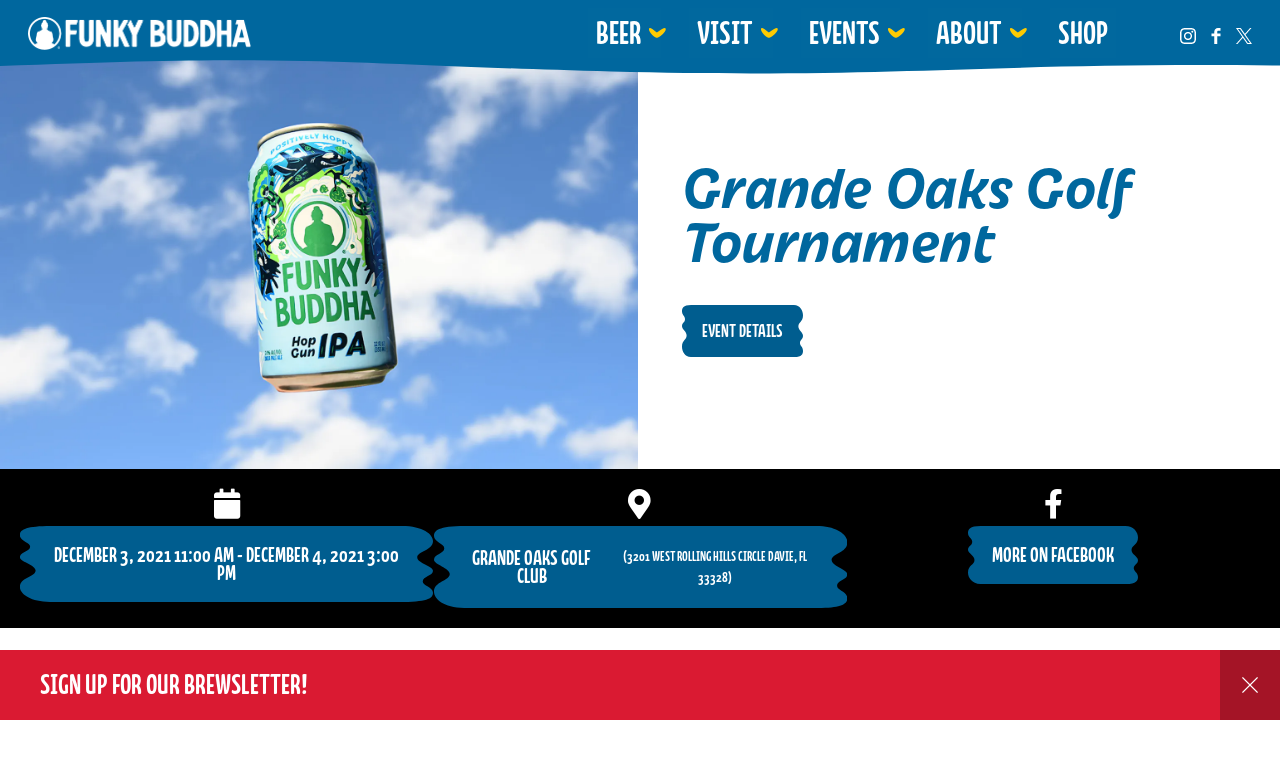

--- FILE ---
content_type: text/html; charset=UTF-8
request_url: https://funkybuddha.com/event/grande-oaks-golf-tournament-2021-12-03/
body_size: 49183
content:
<!doctype html>
<html lang="en-US">
<head>
    <meta charset="utf-8">
    <meta http-equiv="x-ua-compatible" content="ie=edge">
    <meta name="viewport" content="width=device-width, initial-scale=1">

    <style id="kirki-css-vars">:root{}</style><title>Grande Oaks Golf Tournament | Funky Buddha</title>
	<style>img:is([sizes="auto" i], [sizes^="auto," i]) { contain-intrinsic-size: 3000px 1500px }</style>
	
<!-- The SEO Framework by Sybre Waaijer -->
<link rel="canonical" href="https://funkybuddha.com/event/grande-oaks-golf-tournament-2021-12-03/" />
<meta property="og:type" content="article" />
<meta property="og:locale" content="en_US" />
<meta property="og:site_name" content="Funky Buddha" />
<meta property="og:title" content="Grande Oaks Golf Tournament | Funky Buddha" />
<meta property="og:url" content="https://funkybuddha.com/event/grande-oaks-golf-tournament-2021-12-03/" />
<meta property="og:image" content="https://craftpeak-cooler-images.imgix.net/funky-buddha/hopgunskyweb.jpg?auto=compress%2Cformat&amp;ixlib=php-3.3.1&amp;s=7c3949f031260f8aab811ad4deaf8023" />
<meta property="og:image:width" content="1200" />
<meta property="og:image:height" content="800" />
<meta property="og:image:alt" content="Hop Gun can in sky" />
<meta property="article:published_time" content="2021-11-17T16:15:46+00:00" />
<meta property="article:modified_time" content="2021-11-17T16:15:46+00:00" />
<meta name="twitter:card" content="summary_large_image" />
<meta name="twitter:title" content="Grande Oaks Golf Tournament | Funky Buddha" />
<meta name="twitter:image" content="https://craftpeak-cooler-images.imgix.net/funky-buddha/hopgunskyweb.jpg?auto=compress%2Cformat&amp;ixlib=php-3.3.1&amp;s=7c3949f031260f8aab811ad4deaf8023" />
<meta name="twitter:image:alt" content="Hop Gun can in sky" />
<script type="application/ld+json">{"@context":"https://schema.org","@graph":[{"@type":"WebSite","@id":"https://funkybuddha.com/#/schema/WebSite","url":"https://funkybuddha.com/","name":"Funky Buddha","description":"Good Vibes On Tap","inLanguage":"en-US","potentialAction":{"@type":"SearchAction","target":{"@type":"EntryPoint","urlTemplate":"https://funkybuddha.com/search/{search_term_string}/"},"query-input":"required name=search_term_string"},"publisher":{"@type":"Organization","@id":"https://funkybuddha.com/#/schema/Organization","name":"Funky Buddha","url":"https://funkybuddha.com/","logo":{"@type":"ImageObject","url":"https://craftpeak-cooler-images.imgix.net/funky-buddha-2021/cropped-Logomark_blue.png?auto=compress%2Cformat&ixlib=php-3.3.1&s=bebdfb4b84a1537ee9a4959c02a9f6b4","contentUrl":"https://craftpeak-cooler-images.imgix.net/funky-buddha-2021/cropped-Logomark_blue.png?auto=compress%2Cformat&ixlib=php-3.3.1&s=bebdfb4b84a1537ee9a4959c02a9f6b4","width":512,"height":512}}},{"@type":"WebPage","@id":"https://funkybuddha.com/event/grande-oaks-golf-tournament-2021-12-03/","url":"https://funkybuddha.com/event/grande-oaks-golf-tournament-2021-12-03/","name":"Grande Oaks Golf Tournament | Funky Buddha","inLanguage":"en-US","isPartOf":{"@id":"https://funkybuddha.com/#/schema/WebSite"},"breadcrumb":{"@type":"BreadcrumbList","@id":"https://funkybuddha.com/#/schema/BreadcrumbList","itemListElement":[{"@type":"ListItem","position":1,"item":"https://funkybuddha.com/","name":"Funky Buddha"},{"@type":"ListItem","position":2,"item":"https://funkybuddha.com/events/","name":"Archives: Events"},{"@type":"ListItem","position":3,"item":"https://funkybuddha.com/event-type/sampling/","name":"Event Type: Sampling"},{"@type":"ListItem","position":4,"name":"Grande Oaks Golf Tournament"}]},"potentialAction":{"@type":"ReadAction","target":"https://funkybuddha.com/event/grande-oaks-golf-tournament-2021-12-03/"},"datePublished":"2021-11-17T16:15:46+00:00","dateModified":"2021-11-17T16:15:46+00:00"}]}</script>
<!-- / The SEO Framework by Sybre Waaijer | 4.30ms meta | 0.08ms boot -->

<link rel='dns-prefetch' href='//funkybuddha.com' />
<link rel='dns-prefetch' href='//cdnjs.cloudflare.com' />
<link rel="preload" href="https://craftpeak-cooler-images.imgix.net/funky-buddha-2021/Logo-blue@2x.png?auto=compress%2Cformat&amp;ixlib=php-3.3.1&amp;s=602fba96c9c370e09317ec4085784991" as="image" />
<link rel="preload" href="https://cdnjs.cloudflare.com/ajax/libs/foundicons/3.0.0/foundation-icons.woff" as="font" type="font/woff2" crossorigin="anonymous">
<link rel="preload" href="https://craftpeak.site/app/plugins/bb-plugin/fonts/fontawesome/5.15.4/webfonts/fa-solid-900.woff2" as="font" type="font/woff2" crossorigin="anonymous">
<link rel="preload" href="https://craftpeak.site/app/plugins/bb-plugin/fonts/fontawesome/5.15.4/webfonts/fa-brands-400.woff2" as="font" type="font/woff2" crossorigin="anonymous">
		<!-- This site uses the Google Analytics by MonsterInsights plugin v9.5.3 - Using Analytics tracking - https://www.monsterinsights.com/ -->
							<script src="//www.googletagmanager.com/gtag/js?id=G-95VH04BM0E"  data-cfasync="false" data-wpfc-render="false" type="text/javascript" async></script>
			<script data-cfasync="false" data-wpfc-render="false" type="text/javascript">
				var mi_version = '9.5.3';
				var mi_track_user = true;
				var mi_no_track_reason = '';
								var MonsterInsightsDefaultLocations = {"page_location":"https:\/\/funkybuddha.com\/event\/grande-oaks-golf-tournament-2021-12-03\/"};
				if ( typeof MonsterInsightsPrivacyGuardFilter === 'function' ) {
					var MonsterInsightsLocations = (typeof MonsterInsightsExcludeQuery === 'object') ? MonsterInsightsPrivacyGuardFilter( MonsterInsightsExcludeQuery ) : MonsterInsightsPrivacyGuardFilter( MonsterInsightsDefaultLocations );
				} else {
					var MonsterInsightsLocations = (typeof MonsterInsightsExcludeQuery === 'object') ? MonsterInsightsExcludeQuery : MonsterInsightsDefaultLocations;
				}

								var disableStrs = [
										'ga-disable-G-95VH04BM0E',
									];

				/* Function to detect opted out users */
				function __gtagTrackerIsOptedOut() {
					for (var index = 0; index < disableStrs.length; index++) {
						if (document.cookie.indexOf(disableStrs[index] + '=true') > -1) {
							return true;
						}
					}

					return false;
				}

				/* Disable tracking if the opt-out cookie exists. */
				if (__gtagTrackerIsOptedOut()) {
					for (var index = 0; index < disableStrs.length; index++) {
						window[disableStrs[index]] = true;
					}
				}

				/* Opt-out function */
				function __gtagTrackerOptout() {
					for (var index = 0; index < disableStrs.length; index++) {
						document.cookie = disableStrs[index] + '=true; expires=Thu, 31 Dec 2099 23:59:59 UTC; path=/';
						window[disableStrs[index]] = true;
					}
				}

				if ('undefined' === typeof gaOptout) {
					function gaOptout() {
						__gtagTrackerOptout();
					}
				}
								window.dataLayer = window.dataLayer || [];

				window.MonsterInsightsDualTracker = {
					helpers: {},
					trackers: {},
				};
				if (mi_track_user) {
					function __gtagDataLayer() {
						dataLayer.push(arguments);
					}

					function __gtagTracker(type, name, parameters) {
						if (!parameters) {
							parameters = {};
						}

						if (parameters.send_to) {
							__gtagDataLayer.apply(null, arguments);
							return;
						}

						if (type === 'event') {
														parameters.send_to = monsterinsights_frontend.v4_id;
							var hookName = name;
							if (typeof parameters['event_category'] !== 'undefined') {
								hookName = parameters['event_category'] + ':' + name;
							}

							if (typeof MonsterInsightsDualTracker.trackers[hookName] !== 'undefined') {
								MonsterInsightsDualTracker.trackers[hookName](parameters);
							} else {
								__gtagDataLayer('event', name, parameters);
							}
							
						} else {
							__gtagDataLayer.apply(null, arguments);
						}
					}

					__gtagTracker('js', new Date());
					__gtagTracker('set', {
						'developer_id.dZGIzZG': true,
											});
					if ( MonsterInsightsLocations.page_location ) {
						__gtagTracker('set', MonsterInsightsLocations);
					}
										__gtagTracker('config', 'G-95VH04BM0E', {"forceSSL":"true"} );
															window.gtag = __gtagTracker;										(function () {
						/* https://developers.google.com/analytics/devguides/collection/analyticsjs/ */
						/* ga and __gaTracker compatibility shim. */
						var noopfn = function () {
							return null;
						};
						var newtracker = function () {
							return new Tracker();
						};
						var Tracker = function () {
							return null;
						};
						var p = Tracker.prototype;
						p.get = noopfn;
						p.set = noopfn;
						p.send = function () {
							var args = Array.prototype.slice.call(arguments);
							args.unshift('send');
							__gaTracker.apply(null, args);
						};
						var __gaTracker = function () {
							var len = arguments.length;
							if (len === 0) {
								return;
							}
							var f = arguments[len - 1];
							if (typeof f !== 'object' || f === null || typeof f.hitCallback !== 'function') {
								if ('send' === arguments[0]) {
									var hitConverted, hitObject = false, action;
									if ('event' === arguments[1]) {
										if ('undefined' !== typeof arguments[3]) {
											hitObject = {
												'eventAction': arguments[3],
												'eventCategory': arguments[2],
												'eventLabel': arguments[4],
												'value': arguments[5] ? arguments[5] : 1,
											}
										}
									}
									if ('pageview' === arguments[1]) {
										if ('undefined' !== typeof arguments[2]) {
											hitObject = {
												'eventAction': 'page_view',
												'page_path': arguments[2],
											}
										}
									}
									if (typeof arguments[2] === 'object') {
										hitObject = arguments[2];
									}
									if (typeof arguments[5] === 'object') {
										Object.assign(hitObject, arguments[5]);
									}
									if ('undefined' !== typeof arguments[1].hitType) {
										hitObject = arguments[1];
										if ('pageview' === hitObject.hitType) {
											hitObject.eventAction = 'page_view';
										}
									}
									if (hitObject) {
										action = 'timing' === arguments[1].hitType ? 'timing_complete' : hitObject.eventAction;
										hitConverted = mapArgs(hitObject);
										__gtagTracker('event', action, hitConverted);
									}
								}
								return;
							}

							function mapArgs(args) {
								var arg, hit = {};
								var gaMap = {
									'eventCategory': 'event_category',
									'eventAction': 'event_action',
									'eventLabel': 'event_label',
									'eventValue': 'event_value',
									'nonInteraction': 'non_interaction',
									'timingCategory': 'event_category',
									'timingVar': 'name',
									'timingValue': 'value',
									'timingLabel': 'event_label',
									'page': 'page_path',
									'location': 'page_location',
									'title': 'page_title',
									'referrer' : 'page_referrer',
								};
								for (arg in args) {
																		if (!(!args.hasOwnProperty(arg) || !gaMap.hasOwnProperty(arg))) {
										hit[gaMap[arg]] = args[arg];
									} else {
										hit[arg] = args[arg];
									}
								}
								return hit;
							}

							try {
								f.hitCallback();
							} catch (ex) {
							}
						};
						__gaTracker.create = newtracker;
						__gaTracker.getByName = newtracker;
						__gaTracker.getAll = function () {
							return [];
						};
						__gaTracker.remove = noopfn;
						__gaTracker.loaded = true;
						window['__gaTracker'] = __gaTracker;
					})();
									} else {
										console.log("");
					(function () {
						function __gtagTracker() {
							return null;
						}

						window['__gtagTracker'] = __gtagTracker;
						window['gtag'] = __gtagTracker;
					})();
									}
			</script>
				<!-- / Google Analytics by MonsterInsights -->
		<style id='classic-theme-styles-inline-css' type='text/css'>
/*! This file is auto-generated */
.wp-block-button__link{color:#fff;background-color:#32373c;border-radius:9999px;box-shadow:none;text-decoration:none;padding:calc(.667em + 2px) calc(1.333em + 2px);font-size:1.125em}.wp-block-file__button{background:#32373c;color:#fff;text-decoration:none}
</style>
<style id='global-styles-inline-css' type='text/css'>
:root{--wp--preset--aspect-ratio--square: 1;--wp--preset--aspect-ratio--4-3: 4/3;--wp--preset--aspect-ratio--3-4: 3/4;--wp--preset--aspect-ratio--3-2: 3/2;--wp--preset--aspect-ratio--2-3: 2/3;--wp--preset--aspect-ratio--16-9: 16/9;--wp--preset--aspect-ratio--9-16: 9/16;--wp--preset--color--black: #000000;--wp--preset--color--cyan-bluish-gray: #abb8c3;--wp--preset--color--white: #ffffff;--wp--preset--color--pale-pink: #f78da7;--wp--preset--color--vivid-red: #cf2e2e;--wp--preset--color--luminous-vivid-orange: #ff6900;--wp--preset--color--luminous-vivid-amber: #fcb900;--wp--preset--color--light-green-cyan: #7bdcb5;--wp--preset--color--vivid-green-cyan: #00d084;--wp--preset--color--pale-cyan-blue: #8ed1fc;--wp--preset--color--vivid-cyan-blue: #0693e3;--wp--preset--color--vivid-purple: #9b51e0;--wp--preset--gradient--vivid-cyan-blue-to-vivid-purple: linear-gradient(135deg,rgba(6,147,227,1) 0%,rgb(155,81,224) 100%);--wp--preset--gradient--light-green-cyan-to-vivid-green-cyan: linear-gradient(135deg,rgb(122,220,180) 0%,rgb(0,208,130) 100%);--wp--preset--gradient--luminous-vivid-amber-to-luminous-vivid-orange: linear-gradient(135deg,rgba(252,185,0,1) 0%,rgba(255,105,0,1) 100%);--wp--preset--gradient--luminous-vivid-orange-to-vivid-red: linear-gradient(135deg,rgba(255,105,0,1) 0%,rgb(207,46,46) 100%);--wp--preset--gradient--very-light-gray-to-cyan-bluish-gray: linear-gradient(135deg,rgb(238,238,238) 0%,rgb(169,184,195) 100%);--wp--preset--gradient--cool-to-warm-spectrum: linear-gradient(135deg,rgb(74,234,220) 0%,rgb(151,120,209) 20%,rgb(207,42,186) 40%,rgb(238,44,130) 60%,rgb(251,105,98) 80%,rgb(254,248,76) 100%);--wp--preset--gradient--blush-light-purple: linear-gradient(135deg,rgb(255,206,236) 0%,rgb(152,150,240) 100%);--wp--preset--gradient--blush-bordeaux: linear-gradient(135deg,rgb(254,205,165) 0%,rgb(254,45,45) 50%,rgb(107,0,62) 100%);--wp--preset--gradient--luminous-dusk: linear-gradient(135deg,rgb(255,203,112) 0%,rgb(199,81,192) 50%,rgb(65,88,208) 100%);--wp--preset--gradient--pale-ocean: linear-gradient(135deg,rgb(255,245,203) 0%,rgb(182,227,212) 50%,rgb(51,167,181) 100%);--wp--preset--gradient--electric-grass: linear-gradient(135deg,rgb(202,248,128) 0%,rgb(113,206,126) 100%);--wp--preset--gradient--midnight: linear-gradient(135deg,rgb(2,3,129) 0%,rgb(40,116,252) 100%);--wp--preset--font-size--small: 13px;--wp--preset--font-size--medium: 20px;--wp--preset--font-size--large: 36px;--wp--preset--font-size--x-large: 42px;--wp--preset--spacing--20: 0.44rem;--wp--preset--spacing--30: 0.67rem;--wp--preset--spacing--40: 1rem;--wp--preset--spacing--50: 1.5rem;--wp--preset--spacing--60: 2.25rem;--wp--preset--spacing--70: 3.38rem;--wp--preset--spacing--80: 5.06rem;--wp--preset--shadow--natural: 6px 6px 9px rgba(0, 0, 0, 0.2);--wp--preset--shadow--deep: 12px 12px 50px rgba(0, 0, 0, 0.4);--wp--preset--shadow--sharp: 6px 6px 0px rgba(0, 0, 0, 0.2);--wp--preset--shadow--outlined: 6px 6px 0px -3px rgba(255, 255, 255, 1), 6px 6px rgba(0, 0, 0, 1);--wp--preset--shadow--crisp: 6px 6px 0px rgba(0, 0, 0, 1);}:where(.is-layout-flex){gap: 0.5em;}:where(.is-layout-grid){gap: 0.5em;}body .is-layout-flex{display: flex;}.is-layout-flex{flex-wrap: wrap;align-items: center;}.is-layout-flex > :is(*, div){margin: 0;}body .is-layout-grid{display: grid;}.is-layout-grid > :is(*, div){margin: 0;}:where(.wp-block-columns.is-layout-flex){gap: 2em;}:where(.wp-block-columns.is-layout-grid){gap: 2em;}:where(.wp-block-post-template.is-layout-flex){gap: 1.25em;}:where(.wp-block-post-template.is-layout-grid){gap: 1.25em;}.has-black-color{color: var(--wp--preset--color--black) !important;}.has-cyan-bluish-gray-color{color: var(--wp--preset--color--cyan-bluish-gray) !important;}.has-white-color{color: var(--wp--preset--color--white) !important;}.has-pale-pink-color{color: var(--wp--preset--color--pale-pink) !important;}.has-vivid-red-color{color: var(--wp--preset--color--vivid-red) !important;}.has-luminous-vivid-orange-color{color: var(--wp--preset--color--luminous-vivid-orange) !important;}.has-luminous-vivid-amber-color{color: var(--wp--preset--color--luminous-vivid-amber) !important;}.has-light-green-cyan-color{color: var(--wp--preset--color--light-green-cyan) !important;}.has-vivid-green-cyan-color{color: var(--wp--preset--color--vivid-green-cyan) !important;}.has-pale-cyan-blue-color{color: var(--wp--preset--color--pale-cyan-blue) !important;}.has-vivid-cyan-blue-color{color: var(--wp--preset--color--vivid-cyan-blue) !important;}.has-vivid-purple-color{color: var(--wp--preset--color--vivid-purple) !important;}.has-black-background-color{background-color: var(--wp--preset--color--black) !important;}.has-cyan-bluish-gray-background-color{background-color: var(--wp--preset--color--cyan-bluish-gray) !important;}.has-white-background-color{background-color: var(--wp--preset--color--white) !important;}.has-pale-pink-background-color{background-color: var(--wp--preset--color--pale-pink) !important;}.has-vivid-red-background-color{background-color: var(--wp--preset--color--vivid-red) !important;}.has-luminous-vivid-orange-background-color{background-color: var(--wp--preset--color--luminous-vivid-orange) !important;}.has-luminous-vivid-amber-background-color{background-color: var(--wp--preset--color--luminous-vivid-amber) !important;}.has-light-green-cyan-background-color{background-color: var(--wp--preset--color--light-green-cyan) !important;}.has-vivid-green-cyan-background-color{background-color: var(--wp--preset--color--vivid-green-cyan) !important;}.has-pale-cyan-blue-background-color{background-color: var(--wp--preset--color--pale-cyan-blue) !important;}.has-vivid-cyan-blue-background-color{background-color: var(--wp--preset--color--vivid-cyan-blue) !important;}.has-vivid-purple-background-color{background-color: var(--wp--preset--color--vivid-purple) !important;}.has-black-border-color{border-color: var(--wp--preset--color--black) !important;}.has-cyan-bluish-gray-border-color{border-color: var(--wp--preset--color--cyan-bluish-gray) !important;}.has-white-border-color{border-color: var(--wp--preset--color--white) !important;}.has-pale-pink-border-color{border-color: var(--wp--preset--color--pale-pink) !important;}.has-vivid-red-border-color{border-color: var(--wp--preset--color--vivid-red) !important;}.has-luminous-vivid-orange-border-color{border-color: var(--wp--preset--color--luminous-vivid-orange) !important;}.has-luminous-vivid-amber-border-color{border-color: var(--wp--preset--color--luminous-vivid-amber) !important;}.has-light-green-cyan-border-color{border-color: var(--wp--preset--color--light-green-cyan) !important;}.has-vivid-green-cyan-border-color{border-color: var(--wp--preset--color--vivid-green-cyan) !important;}.has-pale-cyan-blue-border-color{border-color: var(--wp--preset--color--pale-cyan-blue) !important;}.has-vivid-cyan-blue-border-color{border-color: var(--wp--preset--color--vivid-cyan-blue) !important;}.has-vivid-purple-border-color{border-color: var(--wp--preset--color--vivid-purple) !important;}.has-vivid-cyan-blue-to-vivid-purple-gradient-background{background: var(--wp--preset--gradient--vivid-cyan-blue-to-vivid-purple) !important;}.has-light-green-cyan-to-vivid-green-cyan-gradient-background{background: var(--wp--preset--gradient--light-green-cyan-to-vivid-green-cyan) !important;}.has-luminous-vivid-amber-to-luminous-vivid-orange-gradient-background{background: var(--wp--preset--gradient--luminous-vivid-amber-to-luminous-vivid-orange) !important;}.has-luminous-vivid-orange-to-vivid-red-gradient-background{background: var(--wp--preset--gradient--luminous-vivid-orange-to-vivid-red) !important;}.has-very-light-gray-to-cyan-bluish-gray-gradient-background{background: var(--wp--preset--gradient--very-light-gray-to-cyan-bluish-gray) !important;}.has-cool-to-warm-spectrum-gradient-background{background: var(--wp--preset--gradient--cool-to-warm-spectrum) !important;}.has-blush-light-purple-gradient-background{background: var(--wp--preset--gradient--blush-light-purple) !important;}.has-blush-bordeaux-gradient-background{background: var(--wp--preset--gradient--blush-bordeaux) !important;}.has-luminous-dusk-gradient-background{background: var(--wp--preset--gradient--luminous-dusk) !important;}.has-pale-ocean-gradient-background{background: var(--wp--preset--gradient--pale-ocean) !important;}.has-electric-grass-gradient-background{background: var(--wp--preset--gradient--electric-grass) !important;}.has-midnight-gradient-background{background: var(--wp--preset--gradient--midnight) !important;}.has-small-font-size{font-size: var(--wp--preset--font-size--small) !important;}.has-medium-font-size{font-size: var(--wp--preset--font-size--medium) !important;}.has-large-font-size{font-size: var(--wp--preset--font-size--large) !important;}.has-x-large-font-size{font-size: var(--wp--preset--font-size--x-large) !important;}
:where(.wp-block-post-template.is-layout-flex){gap: 1.25em;}:where(.wp-block-post-template.is-layout-grid){gap: 1.25em;}
:where(.wp-block-columns.is-layout-flex){gap: 2em;}:where(.wp-block-columns.is-layout-grid){gap: 2em;}
:root :where(.wp-block-pullquote){font-size: 1.5em;line-height: 1.6;}
</style>
<style id='age-gate-custom-inline-css' type='text/css'>
:root{--ag-background-color: rgba(255,202,0,1);--ag-background-image: url(https://craftpeak-cooler-images.imgix.net/funky-buddha-2021/age-gate-bg.png?auto=compress%2Cformat&ixlib=php-3.3.1&s=3e50989b8892368a830bc85b0947d85b);--ag-background-image-position: center top;--ag-background-image-opacity: 1;--ag-form-background: rgba(0,0,0,0);--ag-text-color: #005d8f;--ag-blur: 5px;}
</style>
<link rel="stylesheet" href="/app/plugins/age-gate/dist/main.css?ver=3.6.1"><style id='age-gate-options-inline-css' type='text/css'>
:root{--ag-background-color: rgba(255,202,0,1);--ag-background-image: url(https://craftpeak-cooler-images.imgix.net/funky-buddha-2021/age-gate-bg.png?auto=compress%2Cformat&ixlib=php-3.3.1&s=3e50989b8892368a830bc85b0947d85b);--ag-background-image-position: center top;--ag-background-image-opacity: 1;--ag-form-background: rgba(0,0,0,0);--ag-text-color: #005d8f;--ag-blur: 5px;}
</style>
<link rel="stylesheet" href="/app/plugins/bb-plugin/fonts/fontawesome/5.15.4/css/all.min.css?ver=2.10.0.3"><link rel="stylesheet" href="/app/plugins/bb-plugin/fonts/fontawesome/5.15.4/css/v4-shims.min.css?ver=2.10.0.3"><link rel="stylesheet" href="https://cdnjs.cloudflare.com/ajax/libs/foundicons/3.0.0/foundation-icons.css?ver=2.10.0.3"><link rel="stylesheet" href="https://funkybuddha.com/app/uploads/sites/107/bb-plugin/cache/088eb1ff37874ca4ba8cad3dee1a7d5b-layout-bundle.css?ver=2.10.0.3-1.5.2.1-20251125200437"><link rel="stylesheet" href="/app/themes/label/dist/styles/main.css?id=5cfc147f2783a851ac63"><style id='label/main.css-inline-css' type='text/css'>
.screen{position:relative}.screen>*{position:relative;z-index:50}.screen::before{transition:all 400ms ease-in-out;background:#0e0e0e;content:"";display:block;height:100%;left:0;opacity:.6;position:absolute;top:0;width:100%;z-index:10}.screen--light{position:relative}.screen--light>*{position:relative;z-index:50}.screen--light::before{transition:all 400ms ease-in-out;background:#0e0e0e;content:"";display:block;height:100%;left:0;opacity:.2;position:absolute;top:0;width:100%;z-index:10}.screen--medium{position:relative}.screen--medium>*{position:relative;z-index:50}.screen--medium::before{transition:all 400ms ease-in-out;background:#0e0e0e;content:"";display:block;height:100%;left:0;opacity:.4;position:absolute;top:0;width:100%;z-index:10}.screen--dark{position:relative}.screen--dark>*{position:relative;z-index:50}.screen--dark::before{transition:all 400ms ease-in-out;background:#0e0e0e;content:"";display:block;height:100%;left:0;opacity:.6;position:absolute;top:0;width:100%;z-index:10}
/*!
 * Bootstrap Reboot v4.1.3 (https://getbootstrap.com/)
 * Copyright 2011-2018 The Bootstrap Authors
 * Copyright 2011-2018 Twitter, Inc.
 * Licensed under MIT (https://github.com/twbs/bootstrap/blob/master/LICENSE)
 * Forked from Normalize.css, licensed MIT (https://github.com/necolas/normalize.css/blob/master/LICENSE.md)
 */
*,*::before,*::after{box-sizing:border-box}html{font-family:sans-serif;line-height:1.15;-webkit-text-size-adjust:100%;-ms-text-size-adjust:100%;-ms-overflow-style:scrollbar;-webkit-tap-highlight-color:rgba(0,0,0,0)}@-ms-viewport{.action-has-ar .module--action-container .module--action{width:device-width}}article,aside,figcaption,figure,footer,header,hgroup,main,nav,section{display:block}body{margin:0;font-family:"iskra",sans-serif;font-size:1.6rem;font-weight:500;line-height:1.5;color:#0e0e0e;text-align:left;background-color:#fff}[tabindex="-1"]:focus{outline:0!important}hr{box-sizing:content-box;height:0;overflow:visible}h1,h2,h3,h4,h5,h6{margin-top:0;margin-bottom:.5rem}p{margin-top:0;margin-bottom:2.4rem}abbr[title],abbr[data-original-title]{text-decoration:underline;text-decoration:underline dotted;cursor:help;border-bottom:0}address{margin-bottom:1rem;font-style:normal;line-height:inherit}ol,ul,dl{margin-top:0;margin-bottom:1rem}ol ol,ul ul,ol ul,ul ol{margin-bottom:0}dt{font-weight:900}dd{margin-bottom:.5rem;margin-left:0}blockquote{margin:0 0 1rem}dfn{font-style:italic}b,strong{font-weight:bolder}small{font-size:80%}sub,sup{position:relative;font-size:75%;line-height:0;vertical-align:baseline}sub{bottom:-.25em}sup{top:-.5em}a{color:#007bff;text-decoration:none;background-color:transparent;-webkit-text-decoration-skip:objects}a:hover{color:#0056b3;text-decoration:underline}a:not([href]):not([tabindex]){color:inherit;text-decoration:none}a:not([href]):not([tabindex]):hover,a:not([href]):not([tabindex]):focus{color:inherit;text-decoration:none}a:not([href]):not([tabindex]):focus{outline:0}pre,code,kbd,samp{font-family:SFMono-Regular,Menlo,Monaco,Consolas,"Liberation Mono","Courier New",monospace;font-size:1em}pre{margin-top:0;margin-bottom:1rem;overflow:auto;-ms-overflow-style:scrollbar}figure{margin:0 0 1rem}img{vertical-align:middle;border-style:none}svg{overflow:hidden;vertical-align:middle}table{border-collapse:collapse}caption{padding-top:.75rem;padding-bottom:.75rem;color:#565656;text-align:left;caption-side:bottom}th{text-align:inherit}label{display:inline-block;margin-bottom:.5rem}button{border-radius:0}button:focus{outline:1px dotted;outline:5px auto -webkit-focus-ring-color}input,button,select,optgroup,textarea{margin:0;font-family:inherit;font-size:inherit;line-height:inherit}button,input{overflow:visible}button,select{text-transform:none}button,html [type="button"],[type="reset"],[type="submit"]{-webkit-appearance:button}button::-moz-focus-inner,[type="button"]::-moz-focus-inner,[type="reset"]::-moz-focus-inner,[type="submit"]::-moz-focus-inner{padding:0;border-style:none}input[type="radio"],input[type="checkbox"]{box-sizing:border-box;padding:0}input[type="date"],input[type="time"],input[type="datetime-local"],input[type="month"]{-webkit-appearance:listbox}textarea{overflow:auto;resize:vertical}fieldset{min-width:0;padding:0;margin:0;border:0}legend{display:block;width:100%;max-width:100%;padding:0;margin-bottom:.5rem;font-size:1.5rem;line-height:inherit;color:inherit;white-space:normal}progress{vertical-align:baseline}[type="number"]::-webkit-inner-spin-button,[type="number"]::-webkit-outer-spin-button{height:auto}[type="search"]{outline-offset:-2px;-webkit-appearance:none}[type="search"]::-webkit-search-cancel-button,[type="search"]::-webkit-search-decoration{-webkit-appearance:none}::-webkit-file-upload-button{font:inherit;-webkit-appearance:button}output{display:inline-block}summary{display:list-item;cursor:pointer}template{display:none}[hidden]{display:none!important}body{background-color:#fff;color:#0e0e0e}.body-background-image{background-attachment:scroll;background-image:url("");background-position:center;background-repeat:repeat;background-size:auto;opacity:1}img{height:auto;max-width:100%}.no-scroll,body.age-gate-active,body.label-age-gate-preview{overflow:hidden}.text-color--brand-primary{color:#005d8f!important}.text-color--brand-primary-alternate{color:#a20f22!important}.text-color--brand-secondary{color:#ffca00!important}.text-color--brand-secondary-alternate{color:#4a4a4a!important}.text-color--brand-tertiary{color:#e4003f!important}.text-color--brand-tertiary-alternate{color:#fdd078!important}.text-color--brand-success{color:#28a745!important}.text-color--brand-info{color:#17a2b8!important}.text-color--brand-warning{color:#ffc107!important}.text-color--brand-danger{color:#b01524!important}.text-color--dark{color:#0e0e0e!important}.text-color--light{color:#ffffff!important}.text-color--muted{color:#565656!important}.background-color--brand-primary{background-color:#005d8f!important}.background-color--brand-primary-alternate{background-color:#a20f22!important}.background-color--brand-secondary{background-color:#ffca00!important}.background-color--brand-secondary-alternate{background-color:#4a4a4a!important}.background-color--brand-tertiary{background-color:#e4003f!important}.background-color--brand-tertiary-alternate{background-color:#fdd078!important}.background-color--brand-success{background-color:#28a745!important}.background-color--brand-info{background-color:#17a2b8!important}.background-color--brand-warning{background-color:#ffc107!important}.background-color--brand-danger{background-color:#b01524!important}.background-color--dark{background-color:#0e0e0e!important}.background-color--light{background-color:#ffffff!important}.background-color--muted{background-color:#565656!important}.font-family-primary{font-family:"iskra",sans-serif}.font-family-secondary{font-family:"ff-kava-web-pro",sans-serif}.font-family-tertiary{font-family:"Coffee Service",serif}.text-center{text-align:center}.text-right{text-align:right}.text-uppercase{text-transform:uppercase}.text-lowercase{text-transform:lowercase}.letter-spacing-1px{letter-spacing:1px}.text-extra-small{font-size:1.2rem;line-height:1.5}@media (max-width:991.98px){.text-extra-small{font-size:1.4rem}}.text-small,small{font-size:1.4rem;line-height:1.5}@media (max-width:991.98px){.text-small,small{font-size:1.6rem}}.text-medium{font-size:2rem;line-height:1.5}@media (max-width:991.98px){.text-medium{font-size:2.4rem}}.text-large{font-size:2.4rem;line-height:1.5}@media (max-width:991.98px){.text-large{font-size:2.8rem}}.text-bold,strong{font-weight:900}.text-muted{color:#565656}.text-lead{font-size:2rem}@media (min-width:768px){.text-lead{font-size:2.4rem}}.text-note{color:#565656;font-size:1.4rem;font-style:italic}@media (min-width:768px){.text-note{font-size:1.6rem}}html{font-size:62.5%}body{font-size:1.6rem;font-weight:500;font-family:"iskra",sans-serif;line-height:1.5;-moz-osx-font-smoothing:grayscale;-webkit-font-smoothing:antialiased}@media (min-width:768px){body{font-size:1.8rem;line-height:1.5556}}p{margin-bottom:2.4rem;margin-top:2.4rem}@media (min-width:768px){p{font-size:1.8rem;line-height:1.5556;margin-bottom:2.80008rem;margin-top:2.80008rem}}p:empty{display:none}blockquote{border-left:4px solid #005d8f;margin-bottom:2.4rem;margin-top:2.4rem;padding-left:2rem}@media (min-width:768px){blockquote{margin-bottom:3rem;margin-top:3rem}}blockquote p{color:#565656;font-size:2rem;line-height:1.5}@media (min-width:768px){blockquote p{font-size:2.4rem}}h1,h2,h3,h4,h5,h6,.h1,.h2,.h3,.age-gate .prompt .text,.h4,.h5,.h6{color:#00679e;font-weight:700;text-transform:uppercase;line-height:.9;letter-spacing:.05rem}h1,.h1,.display-as-h1 .fl-heading{font-family:"iskra",sans-serif;font-size:7.2rem;line-height:.9;margin-bottom:2.4rem;margin-top:2.4rem}@media (min-width:768px){h1,.h1,.display-as-h1 .fl-heading{font-size:10rem;margin-bottom:2.80008rem;margin-top:2.80008rem}}h2,.h2,.display-as-h2 .fl-heading{font-family:"iskra",sans-serif;font-size:4.6rem;line-height:.9;margin-bottom:2.4rem;margin-top:2.4rem}@media (min-width:768px){h2,.h2,.display-as-h2 .fl-heading{font-size:6rem;margin-bottom:2.80008rem;margin-top:2.80008rem}}h3,.h3,.age-gate .prompt .text,.display-as-h3 .fl-heading{font-family:"iskra",sans-serif;font-size:3.8rem;line-height:.9;margin-bottom:2.4rem;margin-top:2.4rem}@media (min-width:768px){h3,.h3,.age-gate .prompt .text,.display-as-h3 .fl-heading{font-size:4.2rem;margin-bottom:2.80008rem;margin-top:2.80008rem}}h4,.h4,.display-as-h4 .fl-heading{font-family:"iskra",sans-serif;font-size:2.2rem;line-height:.9;margin-bottom:2.4rem;margin-top:2.4rem}@media (min-width:768px){h4,.h4,.display-as-h4 .fl-heading{font-size:2.6rem;margin-bottom:2.80008rem;margin-top:2.80008rem}}h5,.h5,.display-as-h5 .fl-heading{font-family:"ff-kava-web-pro",sans-serif;font-size:1.8rem;line-height:.9;margin-bottom:2.4rem;margin-top:2.4rem}@media (min-width:768px){h5,.h5,.display-as-h5 .fl-heading{font-size:1.8rem;margin-bottom:2.80008rem;margin-top:2.80008rem}}h6,.h6,.display-as-h6 .fl-heading{font-family:"ff-kava-web-pro",sans-serif;font-size:1.6rem;line-height:.9;margin-bottom:2.4rem;margin-top:2.4rem}@media (min-width:768px){h6,.h6,.display-as-h6 .fl-heading{font-size:1.6rem;margin-bottom:2.80008rem;margin-top:2.80008rem}}.link-unstyled{color:inherit!important;text-decoration:none!important}a{transition:all 0.2s ease-in-out;color:#005d8f;font-weight:700;text-decoration:none}@media screen and (prefers-reduced-motion:reduce){a{transition:none}}a:hover,a:focus{color:#0280c3;text-decoration:none}a.link-muted{color:#565656}a.link-bold{font-weight:900}body.label-link-underline .link-underline{transition:all 0.2s ease-in-out;box-shadow:inset 0 -.2rem #005d8f;display:inline-block;position:relative}@media screen and (prefers-reduced-motion:reduce){body.label-link-underline .link-underline{transition:none}}body.label-link-underline .link-underline:hover{color:#fff;background:#005d8f}body.label-link-underline p a:not(.ui-label):not(.ui-tag):not(.button),body.label-link-underline .content-section li a:not(.ui-label):not(.ui-tag):not(.button),body.label-link-underline .content-area a:not(.ui-label):not(.ui-tag):not(.button){transition:all 0.2s ease-in-out;box-shadow:inset 0 -.2rem #005d8f;display:inline-block;position:relative}@media screen and (prefers-reduced-motion:reduce){body.label-link-underline p a:not(.ui-label):not(.ui-tag):not(.button),body.label-link-underline .content-section li a:not(.ui-label):not(.ui-tag):not(.button),body.label-link-underline .content-area a:not(.ui-label):not(.ui-tag):not(.button){transition:none}}body.label-link-underline p a:not(.ui-label):not(.ui-tag):not(.button):hover,body.label-link-underline .content-section li a:not(.ui-label):not(.ui-tag):not(.button):hover,body.label-link-underline .content-area a:not(.ui-label):not(.ui-tag):not(.button):hover{color:#fff;background:#005d8f}.button{border-radius:0rem;font-family:"ff-kava-web-pro",sans-serif;font-weight:600;letter-spacing:inherit;line-height:1;text-transform:uppercase}.button.size--tiny{font-size:1.6rem;height:auto;letter-spacing:inherit;line-height:1;padding:.5rem 1.2rem}.button.size--tiny::before{height:1.4rem;margin-right:1.2rem;width:1.4rem}.button.size--tiny::after{height:1.4rem;margin-left:1.2rem;width:1.4rem}@media (min-width:768px){.button.size--tiny{font-size:1.6rem;height:auto;padding:.5rem 1.2rem}}.button.size--small{font-size:1.8rem;height:auto;letter-spacing:inherit;line-height:.9;padding:.8rem 1.6rem}.button.size--small::before{height:1.6rem;margin-right:1.2rem;width:1.6rem}.button.size--small::after{height:1.6rem;margin-left:1.2rem;width:1.6rem}@media (min-width:768px){.button.size--small{font-size:1.8rem;height:auto;padding:1.8rem 2rem}}.button.size--medium{font-size:2.1rem;height:auto;letter-spacing:inherit;line-height:.9;padding:1.6rem 2rem}.button.size--medium::before{height:2rem;margin-right:1.2rem;width:2rem}.button.size--medium::after{height:2rem;margin-left:1.2rem;width:2rem}@media (min-width:768px){.button.size--medium{font-size:2.1rem;height:auto;padding:2rem 2.4rem}}.button.size--large{font-size:2.4rem;height:auto;letter-spacing:inherit;line-height:.9;padding:2.2rem 2rem}.button.size--large::before{height:2.2rem;margin-right:1.2rem;width:2.2rem}.button.size--large::after{height:2.2rem;margin-left:1.2rem;width:2.2rem}@media (min-width:768px){.button.size--large{font-size:2.4rem;height:auto;padding:2.2rem 2rem}}.button.color--brand-primary{background-color:#005d8f;background-image:url("");background-position:center;background-repeat:no-repeat;background-size:cover;border:none;color:#fff}.button.color--brand-primary:hover{background-color:#024163;border:none;color:#fff}.button.color--brand-primary::before{background-image:url("data:image/svg+xml;charset=utf8,<svg xmlns='http://www.w3.org/2000/svg' width='24' height='24' viewBox='0 0 24 24'><g fill='none' fill-rule='evenodd'><polygon points='0 0 24 0 24 24 0 24'/><polygon fill='%23ffffff' points='20 11 7.83 11 13.42 5.41 12 4 4 12 12 20 13.41 18.59 7.83 13 20 13'/></g></svg>")}.button.color--brand-primary::after{background-image:url("data:image/svg+xml;charset=utf8,<svg xmlns='http://www.w3.org/2000/svg' width='24' height='24' viewBox='0 0 24 24'><g fill='none' fill-rule='evenodd'><polygon points='0 0 24 0 24 24 0 24'/><polygon fill='%23ffffff' points='12 4 10.59 5.41 16.17 11 4 11 4 13 16.17 13 10.59 18.59 12 20 20 12'/></g></svg>")}.button.color--brand-primary.style--inverse::before{background-image:url("data:image/svg+xml;charset=utf8,<svg xmlns='http://www.w3.org/2000/svg' width='24' height='24' viewBox='0 0 24 24'><g fill='none' fill-rule='evenodd'><polygon points='0 0 24 0 24 24 0 24'/><polygon fill='%23005d8f' points='20 11 7.83 11 13.42 5.41 12 4 4 12 12 20 13.41 18.59 7.83 13 20 13'/></g></svg>")}.button.color--brand-primary.style--inverse::after{background-image:url("data:image/svg+xml;charset=utf8,<svg xmlns='http://www.w3.org/2000/svg' width='24' height='24' viewBox='0 0 24 24'><g fill='none' fill-rule='evenodd'><polygon points='0 0 24 0 24 24 0 24'/><polygon fill='%23005d8f' points='12 4 10.59 5.41 16.17 11 4 11 4 13 16.17 13 10.59 18.59 12 20 20 12'/></g></svg>")}.button.color--brand-secondary{background-color:rgba(255,255,255,0);border:none;color:#003e5f}.button.color--brand-secondary:hover{background-color:rgba(255,255,255,0);border:none;color:rgba(0,93,143,.85)}.button.color--brand-secondary::before{background-image:url("data:image/svg+xml;charset=utf8,<svg xmlns='http://www.w3.org/2000/svg' width='24' height='24' viewBox='0 0 24 24'><g fill='none' fill-rule='evenodd'><polygon points='0 0 24 0 24 24 0 24'/><polygon fill='%23003e5f' points='20 11 7.83 11 13.42 5.41 12 4 4 12 12 20 13.41 18.59 7.83 13 20 13'/></g></svg>")}.button.color--brand-secondary::after{background-image:url("data:image/svg+xml;charset=utf8,<svg xmlns='http://www.w3.org/2000/svg' width='24' height='24' viewBox='0 0 24 24'><g fill='none' fill-rule='evenodd'><polygon points='0 0 24 0 24 24 0 24'/><polygon fill='%23003e5f' points='12 4 10.59 5.41 16.17 11 4 11 4 13 16.17 13 10.59 18.59 12 20 20 12'/></g></svg>")}.button.color--brand-secondary.style--inverse::before{background-image:url("data:image/svg+xml;charset=utf8,<svg xmlns='http://www.w3.org/2000/svg' width='24' height='24' viewBox='0 0 24 24'><g fill='none' fill-rule='evenodd'><polygon points='0 0 24 0 24 24 0 24'/><polygon fill='rgba(255, 255, 255, 0)' points='20 11 7.83 11 13.42 5.41 12 4 4 12 12 20 13.41 18.59 7.83 13 20 13'/></g></svg>")}.button.color--brand-secondary.style--inverse::after{background-image:url("data:image/svg+xml;charset=utf8,<svg xmlns='http://www.w3.org/2000/svg' width='24' height='24' viewBox='0 0 24 24'><g fill='none' fill-rule='evenodd'><polygon points='0 0 24 0 24 24 0 24'/><polygon fill='rgba(255, 255, 255, 0)' points='12 4 10.59 5.41 16.17 11 4 11 4 13 16.17 13 10.59 18.59 12 20 20 12'/></g></svg>")}.button.color--brand-tertiary{background-color:#fff;border:none;color:#005d8f}.button.color--brand-tertiary:hover{background-color:rgba(255,255,255,.8);border:none;color:#005d8f}.button.color--brand-tertiary::before{background-image:url("data:image/svg+xml;charset=utf8,<svg xmlns='http://www.w3.org/2000/svg' width='24' height='24' viewBox='0 0 24 24'><g fill='none' fill-rule='evenodd'><polygon points='0 0 24 0 24 24 0 24'/><polygon fill='%23005d8f' points='20 11 7.83 11 13.42 5.41 12 4 4 12 12 20 13.41 18.59 7.83 13 20 13'/></g></svg>")}.button.color--brand-tertiary::after{background-image:url("data:image/svg+xml;charset=utf8,<svg xmlns='http://www.w3.org/2000/svg' width='24' height='24' viewBox='0 0 24 24'><g fill='none' fill-rule='evenodd'><polygon points='0 0 24 0 24 24 0 24'/><polygon fill='%23005d8f' points='12 4 10.59 5.41 16.17 11 4 11 4 13 16.17 13 10.59 18.59 12 20 20 12'/></g></svg>")}.button.color--brand-tertiary.style--inverse::before{background-image:url("data:image/svg+xml;charset=utf8,<svg xmlns='http://www.w3.org/2000/svg' width='24' height='24' viewBox='0 0 24 24'><g fill='none' fill-rule='evenodd'><polygon points='0 0 24 0 24 24 0 24'/><polygon fill='%23ffffff' points='20 11 7.83 11 13.42 5.41 12 4 4 12 12 20 13.41 18.59 7.83 13 20 13'/></g></svg>")}.button.color--brand-tertiary.style--inverse::after{background-image:url("data:image/svg+xml;charset=utf8,<svg xmlns='http://www.w3.org/2000/svg' width='24' height='24' viewBox='0 0 24 24'><g fill='none' fill-rule='evenodd'><polygon points='0 0 24 0 24 24 0 24'/><polygon fill='%23ffffff' points='12 4 10.59 5.41 16.17 11 4 11 4 13 16.17 13 10.59 18.59 12 20 20 12'/></g></svg>")}.button.style--inverse,.button.style--inverse:hover{background-color:transparent!important;background-image:none!important;border-style:solid!important;border-width:.2rem}.button.style--inverse:hover,.button.style--inverse:hover:hover{background-color:transparent!important;border-style:solid!important;border-width:.2rem}.button.style--inverse.color--brand-primary,.button.style--inverse:hover.color--brand-primary{border-color:#005d8f;color:#005d8f}.button.style--inverse.color--brand-primary:hover,.button.style--inverse:hover.color--brand-primary:hover{border-color:#024163;color:#024163}.button.style--inverse.color--brand-secondary,.button.style--inverse:hover.color--brand-secondary{border-color:rgba(255,255,255,0);color:rgba(255,255,255,0)}.button.style--inverse.color--brand-secondary:hover,.button.style--inverse:hover.color--brand-secondary:hover{border-color:rgba(255,255,255,0);color:rgba(255,255,255,0)}.button.style--inverse.color--brand-tertiary,.button.style--inverse:hover.color--brand-tertiary{border-color:#fff;color:#fff}.button.style--inverse.color--brand-tertiary:hover,.button.style--inverse:hover.color--brand-tertiary:hover{border-color:rgba(255,255,255,.8);color:rgba(255,255,255,.8)}.button.arrow--right::after{transition:all 0.2s ease-in-out}@media screen and (prefers-reduced-motion:reduce){.button.arrow--right::after{transition:none}}.button.arrow--right-justified::after{transition:all 0.2s ease-in-out}@media screen and (prefers-reduced-motion:reduce){.button.arrow--right-justified::after{transition:none}}.button.arrow--left::before{transition:all 0.2s ease-in-out}@media screen and (prefers-reduced-motion:reduce){.button.arrow--left::before{transition:none}}.button.arrow--left-justified::before{transition:all 0.2s ease-in-out}@media screen and (prefers-reduced-motion:reduce){.button.arrow--left-justified::before{transition:none}}@media (min-width:768px){.button-group,.page-template-beer-finder .beer-finder-controls .facetwp-facet-beer_finder_state{display:flex}}.share-buttons-wrap{text-align:left}.share-buttons{justify-content:left}.sharing-button{transition:"all",200ms;height:auto;width:auto}@media screen and (prefers-reduced-motion:reduce){.sharing-button{transition:none}}@media (min-width:768px){.sharing-button{height:auto;width:auto}}.sharing-button:last-of-type{margin-right:0}.sharing-button__icon{transition:"all",200ms}@media screen and (prefers-reduced-motion:reduce){.sharing-button__icon{transition:none}}.share-buttons .button.sharing-button--facebook:hover,.share-buttons .button.sharing-button--facebook:active,.share-buttons .button.style--inverse.sharing-button--facebook:hover,.share-buttons .button.style--inverse.sharing-button--facebook:active{color:#ffffff!important}.share-buttons .button.sharing-button--twitter:hover,.share-buttons .button.sharing-button--twitter:active,.share-buttons .button.style--inverse.sharing-button--twitter:hover,.share-buttons .button.style--inverse.sharing-button--twitter:active{color:#ffffff!important}.share-buttons .button.sharing-button--google:hover,.share-buttons .button.sharing-button--google:active,.share-buttons .button.style--inverse.sharing-button--google:hover,.share-buttons .button.style--inverse.sharing-button--google:active{color:#ffffff!important}.ui-label{color:#0e0e0e;font-family:"ff-kava-web-pro",sans-serif;font-size:2rem;font-weight:700;letter-spacing:inherit;line-height:1;text-transform:uppercase}@media (min-width:768px){.ui-label{font-size:2rem}}.ui-label .icon{display:inline-block;height:1rem;width:auto}.ui-label.size--small{font-size:2rem}@media (min-width:768px){.ui-label.size--small{font-size:2rem}}.ui-label.size--medium{font-size:2rem}@media (min-width:768px){.ui-label.size--medium{font-size:2rem}}.ui-label.size--large{font-size:2.4rem}@media (min-width:768px){.ui-label.size--large{font-size:2.4rem}}.ui-label.color--brand-primary{color:#005d8f}.ui-label.color--brand-secondary{color:#ffca00}.ui-label.color--brand-tertiary{color:#e4003f}.ui-label.color--dark{color:#0e0e0e}.ui-label.color--light{color:#fff}.ui-label.color--muted{color:#565656}a.ui-label:hover.color--brand-primary,a.ui-label:focus.color--brand-primary{color:#a20f22}a.ui-label:hover.color--brand-secondary,a.ui-label:focus.color--brand-secondary{color:#4a4a4a}a.ui-label:hover.color--brand-tertiary,a.ui-label:focus.color--brand-tertiary{color:#fdd078}a.ui-label:hover.color--dark,a.ui-label:focus.color--dark{color:rgba(14,14,14,.8)}a.ui-label:hover.color--light,a.ui-label:focus.color--light{color:rgba(14,14,14,.1)}a.ui-label:hover.color--muted,a.ui-label:focus.color--muted{color:#565656}.ui-label-link-line{padding:0;z-index:1}.ui-label-link-line::after{transition:all 0.2s ease-in-out;background-color:#005d8f;bottom:0;height:.1rem;left:0;right:0;top:0;width:100%}@media screen and (prefers-reduced-motion:reduce){.ui-label-link-line::after{transition:none}}.ui-label-link-line:hover::after{background-color:#a20f22;height:.1rem;width:100%}.ui-tag{background-color:#0e0e0e;border-radius:.6rem;border:inherit;color:#fff;font-family:"ff-kava-web-pro",sans-serif;font-size:2rem;font-weight:900;letter-spacing:inherit;line-height:1;padding:.4rem .6rem;text-transform:uppercase}@media (min-width:768px){.ui-tag{font-size:2rem}}.ui-tag.size--small{font-size:1.6rem}@media (min-width:768px){.ui-tag.size--small{font-size:1.6rem}}.ui-tag.size--medium{font-size:2rem}@media (min-width:768px){.ui-tag.size--medium{font-size:2rem}}.ui-tag.size--large{font-size:2.4rem}@media (min-width:768px){.ui-tag.size--large{font-size:2.4rem}}.ui-tag.color--brand-primary{background-color:#005d8f;color:#fff}.ui-tag.color--brand-secondary{background-color:rgba(255,255,255,0);color:#003e5f}.ui-tag.color--brand-tertiary{background-color:#fff;color:#005d8f}.ui-tag.color--dark{background-color:#0e0e0e;color:#fff}.ui-tag.color--light{background-color:#fff;color:#0e0e0e}.ui-tag.color--muted{background-color:#565656;color:#fff}a.ui-tag:hover,a.ui-tag:focus{background-color:#a20f22;border:inherit;color:#fff}a.ui-tag:hover.color--brand-primary,a.ui-tag:focus.color--brand-primary{background-color:#024163;color:#fff}a.ui-tag:hover.color--brand-secondary,a.ui-tag:focus.color--brand-secondary{background-color:rgba(255,255,255,0);color:rgba(0,93,143,.85)}a.ui-tag:hover.color--brand-tertiary,a.ui-tag:focus.color--brand-tertiary{background-color:rgba(255,255,255,.8);color:#005d8f}a.ui-tag:hover.color--dark,a.ui-tag:focus.color--dark{background-color:rgba(14,14,14,.8);color:#fff}a.ui-tag:hover.color--light,a.ui-tag:focus.color--light{background-color:rgba(14,14,14,.1);color:#0e0e0e}a.ui-tag:hover.color--muted,a.ui-tag:focus.color--muted{background-color:#565656;color:#fff}form:not(.fl-builder-settings) label{color:#0e0e0e;font-family:"ff-kava-web-pro",sans-serif;font-size:2rem;font-weight:700;letter-spacing:inherit;line-height:1;text-transform:uppercase}@media (min-width:768px){form:not(.fl-builder-settings) label{font-size:2rem}}form:not(.fl-builder-settings) label .icon{display:inline-block;height:1rem;width:auto}form:not(.fl-builder-settings) [type="text"],form:not(.fl-builder-settings) [type="tel"],form:not(.fl-builder-settings) [type="email"],form:not(.fl-builder-settings) [type="password"],form:not(.fl-builder-settings) [type="url"]{background-color:transparent;border-radius:.2rem;border:.2rem solid #005d8f;box-shadow:none;color:#0e0e0e;font-family:"iskra",sans-serif;font-size:1.6rem;font-weight:400;height:4.8rem;letter-spacing:inherit;line-height:1.5;padding:0 2rem;text-transform:none;transition:border 400ms,background 400ms}@media (min-width:768px){form:not(.fl-builder-settings) [type="text"],form:not(.fl-builder-settings) [type="tel"],form:not(.fl-builder-settings) [type="email"],form:not(.fl-builder-settings) [type="password"],form:not(.fl-builder-settings) [type="url"]{font-size:1.8rem;height:6rem;line-height:1.5556}}form:not(.fl-builder-settings) [type="text"]:hover,form:not(.fl-builder-settings) [type="tel"]:hover,form:not(.fl-builder-settings) [type="email"]:hover,form:not(.fl-builder-settings) [type="password"]:hover,form:not(.fl-builder-settings) [type="url"]:hover{background-color:transparent}form:not(.fl-builder-settings) [type="text"]:focus,form:not(.fl-builder-settings) [type="tel"]:focus,form:not(.fl-builder-settings) [type="email"]:focus,form:not(.fl-builder-settings) [type="password"]:focus,form:not(.fl-builder-settings) [type="url"]:focus{background-color:transparent;border-color:#005d8f;border-width:.2rem;box-shadow:none;color:#0e0e0e}form:not(.fl-builder-settings) textarea{background-color:transparent;border-radius:.2rem;border:.2rem solid #005d8f;box-shadow:none;color:#0e0e0e;font-family:"iskra",sans-serif;font-size:1.6rem;font-weight:400;height:4.8rem;letter-spacing:inherit;line-height:1.5;padding:0 2rem;text-transform:none;transition:border 400ms,background 400ms;min-height:20rem;padding-bottom:2rem;padding-top:2rem}@media (min-width:768px){form:not(.fl-builder-settings) textarea{font-size:1.8rem;height:6rem;line-height:1.5556}}form:not(.fl-builder-settings) textarea:hover{background-color:transparent}form:not(.fl-builder-settings) textarea:focus{background-color:transparent;border-color:#005d8f;border-width:.2rem;box-shadow:none;color:#0e0e0e}form:not(.fl-builder-settings) [type="radio"]+label::before,form:not(.fl-builder-settings) [type="checkbox"]+label::before{transition:all 0.2s ease-in-out;border-color:#0e0e0e;border-width:.2rem;height:2rem;width:2rem}@media screen and (prefers-reduced-motion:reduce){form:not(.fl-builder-settings) [type="radio"]+label::before,form:not(.fl-builder-settings) [type="checkbox"]+label::before{transition:none}}form:not(.fl-builder-settings) [type="radio"]:checked+label,form:not(.fl-builder-settings) [type="checkbox"]:checked+label{color:#005d8f}form:not(.fl-builder-settings) [type="radio"]:checked+label::before,form:not(.fl-builder-settings) [type="checkbox"]:checked+label::before{background-color:#005d8f;border-color:#005d8f;background-image:url("data:image/svg+xml;charset=utf8,<svg xmlns='http://www.w3.org/2000/svg' width='24' height='24' viewBox='0 0 24 24'><g fill='none' fill-rule='evenodd'><polygon points='0 0 24 0 24 24 0 24'/><polygon fill='%23ffffff' points='9 16.2 4.8 12 3.4 13.4 9 19 21 7 19.6 5.6'/></g></svg>")}form:not(.fl-builder-settings) select{height:4.8rem;padding:0 2rem}@media (min-width:768px){form:not(.fl-builder-settings) select{height:6rem}}.main .wpforms-container label.wpforms-field-label,.fl-builder-content .wpforms-container label.wpforms-field-label{color:#0e0e0e;font-family:"ff-kava-web-pro",sans-serif;font-size:2rem;font-weight:700;letter-spacing:inherit;line-height:1;text-transform:uppercase}@media (min-width:768px){.main .wpforms-container label.wpforms-field-label,.fl-builder-content .wpforms-container label.wpforms-field-label{font-size:2rem}}.main .wpforms-container label.wpforms-field-label .icon,.fl-builder-content .wpforms-container label.wpforms-field-label .icon{display:inline-block;height:1rem;width:auto}.main .wpforms-container label.wpforms-field-label-inline,.fl-builder-content .wpforms-container label.wpforms-field-label-inline{display:inline-block}.main .wpforms-container label.wpforms-field-sublabel,.fl-builder-content .wpforms-container label.wpforms-field-sublabel{color:#565656}.main .wpforms-container label.wpforms-error,.fl-builder-content .wpforms-container label.wpforms-error{color:#b01524!important}.main .wpforms-container .wpforms-required-label,.fl-builder-content .wpforms-container .wpforms-required-label{color:#b01524}.main .wpforms-container .wpforms-field input.wpforms-error,.main .wpforms-container .wpforms-field textarea.wpforms-error,.main .wpforms-container .wpforms-field select.wpforms-error,.fl-builder-content .wpforms-container .wpforms-field input.wpforms-error,.fl-builder-content .wpforms-container .wpforms-field textarea.wpforms-error,.fl-builder-content .wpforms-container .wpforms-field select.wpforms-error{border:.2rem solid #b01524}.main .wpforms-container form [type="text"].wpforms-valid,.main .wpforms-container form [type="tel"].wpforms-valid,.main .wpforms-container form [type="email"].wpforms-valid,.main .wpforms-container form [type="password"].wpforms-valid,.main .wpforms-container form [type="url"].wpforms-valid,.main .wpforms-container form textarea.wpforms-valid,.fl-builder-content .wpforms-container form [type="text"].wpforms-valid,.fl-builder-content .wpforms-container form [type="tel"].wpforms-valid,.fl-builder-content .wpforms-container form [type="email"].wpforms-valid,.fl-builder-content .wpforms-container form [type="password"].wpforms-valid,.fl-builder-content .wpforms-container form [type="url"].wpforms-valid,.fl-builder-content .wpforms-container form textarea.wpforms-valid{border-color:#28a745}.main .wpforms-container button[type=submit],.fl-builder-content .wpforms-container button[type=submit]{border-radius:0rem;font-family:"ff-kava-web-pro",sans-serif;font-weight:600;letter-spacing:inherit;line-height:1;text-transform:uppercase;background-color:#005d8f;background-image:url("");background-position:center;background-repeat:no-repeat;background-size:cover;border:none;color:#fff;font-size:2.1rem;height:auto;letter-spacing:inherit;line-height:.9;padding:1.6rem 2rem}.main .wpforms-container button[type=submit]:hover,.fl-builder-content .wpforms-container button[type=submit]:hover{background-color:#024163;border:none;color:#fff}.main .wpforms-container button[type=submit]::before,.fl-builder-content .wpforms-container button[type=submit]::before{background-image:url("data:image/svg+xml;charset=utf8,<svg xmlns='http://www.w3.org/2000/svg' width='24' height='24' viewBox='0 0 24 24'><g fill='none' fill-rule='evenodd'><polygon points='0 0 24 0 24 24 0 24'/><polygon fill='%23ffffff' points='20 11 7.83 11 13.42 5.41 12 4 4 12 12 20 13.41 18.59 7.83 13 20 13'/></g></svg>")}.main .wpforms-container button[type=submit]::after,.fl-builder-content .wpforms-container button[type=submit]::after{background-image:url("data:image/svg+xml;charset=utf8,<svg xmlns='http://www.w3.org/2000/svg' width='24' height='24' viewBox='0 0 24 24'><g fill='none' fill-rule='evenodd'><polygon points='0 0 24 0 24 24 0 24'/><polygon fill='%23ffffff' points='12 4 10.59 5.41 16.17 11 4 11 4 13 16.17 13 10.59 18.59 12 20 20 12'/></g></svg>")}.main .wpforms-container button[type=submit].style--inverse::before,.fl-builder-content .wpforms-container button[type=submit].style--inverse::before{background-image:url("data:image/svg+xml;charset=utf8,<svg xmlns='http://www.w3.org/2000/svg' width='24' height='24' viewBox='0 0 24 24'><g fill='none' fill-rule='evenodd'><polygon points='0 0 24 0 24 24 0 24'/><polygon fill='%23005d8f' points='20 11 7.83 11 13.42 5.41 12 4 4 12 12 20 13.41 18.59 7.83 13 20 13'/></g></svg>")}.main .wpforms-container button[type=submit].style--inverse::after,.fl-builder-content .wpforms-container button[type=submit].style--inverse::after{background-image:url("data:image/svg+xml;charset=utf8,<svg xmlns='http://www.w3.org/2000/svg' width='24' height='24' viewBox='0 0 24 24'><g fill='none' fill-rule='evenodd'><polygon points='0 0 24 0 24 24 0 24'/><polygon fill='%23005d8f' points='12 4 10.59 5.41 16.17 11 4 11 4 13 16.17 13 10.59 18.59 12 20 20 12'/></g></svg>")}.main .wpforms-container button[type=submit]::before,.fl-builder-content .wpforms-container button[type=submit]::before{height:2rem;margin-right:1.2rem;width:2rem}.main .wpforms-container button[type=submit]::after,.fl-builder-content .wpforms-container button[type=submit]::after{height:2rem;margin-left:1.2rem;width:2rem}@media (min-width:768px){.main .wpforms-container button[type=submit],.fl-builder-content .wpforms-container button[type=submit]{font-size:2.1rem;height:auto;padding:2rem 2.4rem}}.main .post-password-form,.fl-builder-content .post-password-form{text-align:center;max-width:60rem;margin:0 auto}.module--action{padding:0rem}@media (min-width:768px){.module--action{padding:0rem}}.module--action:hover::before{opacity:.8}.module--action .action--content .action--header-text{font-size:1.7rem;margin-bottom:1.6rem}@media (min-width:768px){.module--action .action--content .action--header-text{font-size:2.8rem}}.module--action .action--content .action--description-text{font-size:2.4rem;font-weight:700;margin-bottom:.8rem}@media (min-width:768px){.module--action .action--content .action--description-text{font-size:2.8rem}}.divider-wrap{clear:both;display:flex;margin:4rem 0}.divider-wrap .divider{background-color:#fff;border:none;height:.1rem;margin:0;width:100%}.photo-gallery-wrap .slick-arrow{background:#fff;color:#0e0e0e}.photo-gallery-wrap .slick-slide img{transition:all 0.2s ease-in-out}@media screen and (prefers-reduced-motion:reduce){.photo-gallery-wrap .slick-slide img{transition:none}}.photo-gallery-wrap .gallery-caption{color:#565656;font-size:1.4rem;font-style:italic}@media (min-width:768px){.photo-gallery-wrap .gallery-caption{font-size:1.6rem}}.feed .feed-arrow{border-radius:0rem;font-family:"ff-kava-web-pro",sans-serif;font-weight:600;letter-spacing:inherit;line-height:1;text-transform:uppercase;background-color:#005d8f;background-image:url("");background-position:center;background-repeat:no-repeat;background-size:cover;border:none;color:#fff}.feed .feed-arrow:hover{background-color:#024163;border:none;color:#fff}.feed .feed-arrow::before{background-image:url("data:image/svg+xml;charset=utf8,<svg xmlns='http://www.w3.org/2000/svg' width='24' height='24' viewBox='0 0 24 24'><g fill='none' fill-rule='evenodd'><polygon points='0 0 24 0 24 24 0 24'/><polygon fill='%23ffffff' points='20 11 7.83 11 13.42 5.41 12 4 4 12 12 20 13.41 18.59 7.83 13 20 13'/></g></svg>")}.feed .feed-arrow::after{background-image:url("data:image/svg+xml;charset=utf8,<svg xmlns='http://www.w3.org/2000/svg' width='24' height='24' viewBox='0 0 24 24'><g fill='none' fill-rule='evenodd'><polygon points='0 0 24 0 24 24 0 24'/><polygon fill='%23ffffff' points='12 4 10.59 5.41 16.17 11 4 11 4 13 16.17 13 10.59 18.59 12 20 20 12'/></g></svg>")}.feed .feed-arrow.style--inverse::before{background-image:url("data:image/svg+xml;charset=utf8,<svg xmlns='http://www.w3.org/2000/svg' width='24' height='24' viewBox='0 0 24 24'><g fill='none' fill-rule='evenodd'><polygon points='0 0 24 0 24 24 0 24'/><polygon fill='%23005d8f' points='20 11 7.83 11 13.42 5.41 12 4 4 12 12 20 13.41 18.59 7.83 13 20 13'/></g></svg>")}.feed .feed-arrow.style--inverse::after{background-image:url("data:image/svg+xml;charset=utf8,<svg xmlns='http://www.w3.org/2000/svg' width='24' height='24' viewBox='0 0 24 24'><g fill='none' fill-rule='evenodd'><polygon points='0 0 24 0 24 24 0 24'/><polygon fill='%23005d8f' points='12 4 10.59 5.41 16.17 11 4 11 4 13 16.17 13 10.59 18.59 12 20 20 12'/></g></svg>")}@media (min-width:576px){.feed .excerpt-box-wrap{margin-bottom:6rem}}.feed .excerpt-box-wrap .excerpt-box .image-wrap::before{transition:all 0.2s ease-in-out;background-color:#0e0e0e}@media screen and (prefers-reduced-motion:reduce){.feed .excerpt-box-wrap .excerpt-box .image-wrap::before{transition:none}}.feed .excerpt-box-wrap .excerpt-box .image-wrap::after{transition:all 0.2s ease-in-out;border:0rem solid #005d8f}@media screen and (prefers-reduced-motion:reduce){.feed .excerpt-box-wrap .excerpt-box .image-wrap::after{transition:none}}.feed .excerpt-box-wrap .excerpt-box .image-wrap .image-wrap-content .image-wrap-content-inner{transition:all 0.2s ease-in-out;background-color:rgba(255,255,255,0);margin:1.2rem;opacity:1;padding:0}@media screen and (prefers-reduced-motion:reduce){.feed .excerpt-box-wrap .excerpt-box .image-wrap .image-wrap-content .image-wrap-content-inner{transition:none}}.feed .excerpt-box-wrap .excerpt-box .image-wrap .image-wrap-content.position--center-top,.feed .excerpt-box-wrap .excerpt-box .image-wrap .image-wrap-content.position--center-center,.feed .excerpt-box-wrap .excerpt-box .image-wrap .image-wrap-content.position--center-bottom{width:100%}.feed .excerpt-box-wrap .excerpt-box .image-wrap .meta{margin:0}.feed .excerpt-box-wrap .excerpt-box .image-wrap .image{transition:all 0.2s ease-in-out}@media screen and (prefers-reduced-motion:reduce){.feed .excerpt-box-wrap .excerpt-box .image-wrap .image{transition:none}}.feed .excerpt-box-wrap .excerpt-box .content.content-alignment--left{align-items:flex-start;text-align:left}.feed .excerpt-box-wrap .excerpt-box .content.content-alignment--center{align-items:center;text-align:center}.feed .excerpt-box-wrap .excerpt-box .content.content-alignment--right{align-items:flex-end;text-align:right}.feed .excerpt-box-wrap .excerpt-box .meta{display:flex;margin:0}.feed .excerpt-box-wrap .excerpt-box .meta .excerpt-box-category{margin:0}.feed .excerpt-box-wrap .excerpt-box .meta .excerpt-box-date{margin:1.2rem 0 .8rem}.feed .excerpt-box-wrap .excerpt-box .excerpt-box-title{color:#00679e;font-size:2.2rem;letter-spacing:.05rem;line-height:.9;margin:0 0 0 0;text-transform:uppercase}@media (min-width:768px){.feed .excerpt-box-wrap .excerpt-box .excerpt-box-title{font-size:2.2rem}}.feed .excerpt-box-wrap .excerpt-box .excerpt-box-more-link{display:none}.feed .excerpt-box-wrap .excerpt-box:hover .image-wrap::before{opacity:0}.feed .excerpt-box-wrap .excerpt-box:hover .image-wrap::after{border-color:#a20f22;border-width:0rem}.feed .excerpt-box-wrap .excerpt-box:hover .image-wrap .image-wrap-content .image-wrap-content-inner{opacity:1}.feed .excerpt-box-wrap .excerpt-box:hover .image-wrap .image{transform:scale(1.05)}.feed.feed-type--featured .excerpt-box-wrap .excerpt-box .meta{margin:4rem 0}.feed.feed-type--featured .excerpt-box-wrap .excerpt-box .excerpt-box-title{font-size:2rem}@media (min-width:768px){.feed.feed-type--featured .excerpt-box-wrap .excerpt-box .excerpt-box-title{font-size:2.4rem}}.feed.layout--columns .excerpt-box{transition:all 0.2s ease-in-out}@media screen and (prefers-reduced-motion:reduce){.feed.layout--columns .excerpt-box{transition:none}}.posts-navigation{margin-bottom:2rem;margin-top:2rem}@media (min-width:576px){.posts-navigation{margin-bottom:4rem;margin-top:4rem}}.posts-navigation .nav-links{justify-content:center}.posts-navigation .nav-links .nav-newer a,.posts-navigation .nav-links .nav-older a{display:flex}.event-meta.align--left{text-align:left}.event-meta.align--center{text-align:center}.event-meta.align--right{text-align:right}.event-meta .meta-entry{font-size:2rem}@media (min-width:768px){.event-meta .meta-entry{font-size:2rem}}.event-meta .separator{font-size:2rem;margin:0 .8rem}@media (min-width:768px){.event-meta .separator{font-size:2rem}}.facet-wrap{position:relative}.facet-wrap .facet-label{color:#0e0e0e;font-family:"ff-kava-web-pro",sans-serif;font-size:2rem;font-weight:700;letter-spacing:inherit;line-height:1;text-transform:uppercase}@media (min-width:768px){.facet-wrap .facet-label{font-size:2rem}}.facet-wrap .facet-label .icon{display:inline-block;height:1rem;width:auto}.facet-wrap .facetwp-facet{margin-bottom:.8rem}.facet-wrap .facetwp-type-search input{background-color:transparent;border-radius:.2rem;border:.2rem solid #005d8f;box-shadow:none;color:#0e0e0e;font-family:"iskra",sans-serif;font-size:1.6rem;font-weight:400;height:4.8rem;letter-spacing:inherit;line-height:1.5;padding:0 2rem;text-transform:none;transition:border 400ms,background 400ms}@media (min-width:768px){.facet-wrap .facetwp-type-search input{font-size:1.8rem;height:6rem;line-height:1.5556}}.facet-wrap .facetwp-type-search input:hover{background-color:transparent}.facet-wrap .facetwp-type-search input:focus{background-color:transparent;border-color:#005d8f;border-width:.2rem;box-shadow:none;color:#0e0e0e}.facet-wrap .facetwp-checkbox{font-size:1.4rem}.facet-wrap .facetwp-checkbox::before{transition:all 0.2s ease-in-out;border-color:#0e0e0e;border-radius:.2rem;border-width:.2rem;height:2rem;width:2rem}@media screen and (prefers-reduced-motion:reduce){.facet-wrap .facetwp-checkbox::before{transition:none}}.facet-wrap .facetwp-checkbox:hover::before,.facet-wrap .facetwp-checkbox.checked::before{border-color:#005d8f}.facet-wrap .facetwp-checkbox.checked{color:#005d8f}.facet-wrap .facetwp-checkbox.checked::before{background-color:#005d8f;border-color:#005d8f;background-image:url("data:image/svg+xml;charset=utf8,<svg xmlns='http://www.w3.org/2000/svg' width='24' height='24' viewBox='0 0 24 24'><g fill='none' fill-rule='evenodd'><polygon points='0 0 24 0 24 24 0 24'/><polygon fill='%23ffffff' points='9 16.2 4.8 12 3.4 13.4 9 19 21 7 19.6 5.6'/></g></svg>")}.facet-wrap .facetwp-depth{margin-bottom:1.6rem;margin-left:1.2rem}.facet-wrap .fs-wrap.multiple .fs-label-wrap{border:.2rem solid #005d8f}.facet-wrap .fs-wrap.multiple .fs-label-wrap .fs-label{font-size:1.4rem;padding:1.2rem 2rem 1.2rem 1.6rem}.facet-wrap .fs-wrap.multiple .fs-label-wrap .fs-arrow{border-top-color:#005d8f}.facet-wrap .fs-wrap.multiple .fs-dropdown .fs-search{background:transparent;border-bottom:.2rem solid #565656;font-size:1.4rem}.facet-wrap .fs-wrap.multiple .fs-dropdown .fs-search input{color:#0e0e0e;font-family:"ff-kava-web-pro",sans-serif;font-size:2rem;font-weight:700;letter-spacing:inherit;line-height:1;text-transform:uppercase;background:transparent;font-size:1.4rem;letter-spacing:0;margin-bottom:0;text-transform:none}@media (min-width:768px){.facet-wrap .fs-wrap.multiple .fs-dropdown .fs-search input{font-size:2rem}}.facet-wrap .fs-wrap.multiple .fs-dropdown .fs-search input .icon{display:inline-block;height:1rem;width:auto}.facet-wrap .fs-wrap.multiple .fs-dropdown .fs-options .fs-option .fs-checkbox i{background-color:transparent;border-radius:.2rem;border:.2rem solid #0e0e0e;height:2rem;width:2rem}.facet-wrap .fs-wrap.multiple .fs-dropdown .fs-options .fs-option .fs-option-label{color:#0e0e0e;font-family:"ff-kava-web-pro",sans-serif;font-size:2rem;font-weight:700;letter-spacing:inherit;line-height:1;text-transform:uppercase;font-size:1.4rem!important;letter-spacing:0;margin-bottom:0;text-transform:capitalize}@media (min-width:768px){.facet-wrap .fs-wrap.multiple .fs-dropdown .fs-options .fs-option .fs-option-label{font-size:2rem}}.facet-wrap .fs-wrap.multiple .fs-dropdown .fs-options .fs-option .fs-option-label .icon{display:inline-block;height:1rem;width:auto}.facet-wrap .fs-wrap.multiple .fs-dropdown .fs-options .fs-option.selected .fs-checkbox i{background-color:#005d8f;border-color:#005d8f;background-image:url("data:image/svg+xml;charset=utf8,<svg xmlns='http://www.w3.org/2000/svg' width='24' height='24' viewBox='0 0 24 24'><g fill='none' fill-rule='evenodd'><polygon points='0 0 24 0 24 24 0 24'/><polygon fill='%23ffffff' points='9 16.2 4.8 12 3.4 13.4 9 19 21 7 19.6 5.6'/></g></svg>")}.facet-wrap .fs-wrap.multiple .fs-dropdown .fs-options .fs-option.selected .fs-option-label{color:#005d8f}.facet-wrap .fs-wrap.multiple.fs-open .fs-label-wrap{border-color:#005d8f}.facet-wrap .facetwp-btn::before{background-image:url("data:image/svg+xml;charset=utf8,<svg xmlns='http://www.w3.org/2000/svg' width='24' height='24' viewBox='0 0 24 24'><g fill='none' fill-rule='evenodd'><polygon points='0 0 24 0 24 24 0 24'/><path fill='%23005d8f' d='M15.5,14 L14.71,14 L14.43,13.73 C15.41,12.59 16,11.11 16,9.5 C16,5.91 13.09,3 9.5,3 C5.91,3 3,5.91 3,9.5 C3,13.09 5.91,16 9.5,16 C11.11,16 12.59,15.41 13.73,14.43 L14,14.71 L14,15.5 L19,20.49 L20.49,19 L15.5,14 L15.5,14 Z M9.5,14 C7.01,14 5,11.99 5,9.5 C5,7.01 7.01,5 9.5,5 C11.99,5 14,7.01 14,9.5 C14,11.99 11.99,14 9.5,14 L9.5,14 Z'/></g></svg>");background-size:contain}.facet-wrap .facetwp-type-autocomplete input,.facet-wrap .facetwp-type-search input{font-family:"iskra",sans-serif;background-color:transparent;border-radius:.2rem;border:.2rem solid #005d8f;box-shadow:none;color:#0e0e0e;font-family:"iskra",sans-serif;font-size:1.6rem;font-weight:400;height:4.8rem;letter-spacing:inherit;line-height:1.5;padding:0 2rem;text-transform:none;transition:border 400ms,background 400ms;margin-top:2rem;width:100%}@media (min-width:768px){.facet-wrap .facetwp-type-autocomplete input,.facet-wrap .facetwp-type-search input{font-size:1.8rem;height:6rem;line-height:1.5556}}.facet-wrap .facetwp-type-autocomplete input:hover,.facet-wrap .facetwp-type-search input:hover{background-color:transparent}.facet-wrap .facetwp-type-autocomplete input:focus,.facet-wrap .facetwp-type-search input:focus{background-color:transparent;border-color:#005d8f;border-width:.2rem;box-shadow:none;color:#0e0e0e}.facet-wrap .facetwp-type-slider .facetwp-slider-wrap{margin-top:2rem}.facet-wrap .facetwp-type-slider .facetwp-slider-label{position:absolute;top:0;right:0;font-size:1.4rem}.facet-wrap .facetwp-type-slider .facetwp-slider-label::before{content:"["}.facet-wrap .facetwp-type-slider .facetwp-slider-label::after{content:"]"}.facet-wrap .facetwp-type-slider .facetwp-slider-reset{display:none!important}.facet-wrap .facetwp-slider{background:#565656;border-radius:.2rem;border:none;box-shadow:none;height:.4rem;padding:0 1rem}.facet-wrap .facetwp-slider .noUi-connect{background:#005d8f;box-shadow:none}.facet-wrap .facetwp-slider .noUi-handle{background:#005d8f;border-radius:10px;border:none;box-shadow:none;cursor:pointer;height:20px;left:-10px;top:-8px;width:20px}.facet-wrap .facetwp-slider .noUi-handle::before,.facet-wrap .facetwp-slider .noUi-handle::after{display:none}.facet-selections-wrap{background-color:rgba(255,202,0,0);border-bottom:0rem solid #1e73be;border-top:0rem solid #1e73be;font-size:1.4rem;padding-bottom:0rem;padding-top:0rem}.facet-selections-wrap ul{padding-left:0;list-style:none}.facet-selections-wrap ul li .facetwp-selection-label,.facet-selections-wrap ul li .facetwp-selection-value{color:#0e0e0e;font-family:"ff-kava-web-pro",sans-serif;font-size:2rem;font-weight:700;letter-spacing:inherit;line-height:1;text-transform:uppercase;font-size:2rem}@media (min-width:768px){.facet-selections-wrap ul li .facetwp-selection-label,.facet-selections-wrap ul li .facetwp-selection-value{font-size:2rem}}.facet-selections-wrap ul li .facetwp-selection-label .icon,.facet-selections-wrap ul li .facetwp-selection-value .icon{display:inline-block;height:1rem;width:auto}@media (min-width:768px){.facet-selections-wrap ul li .facetwp-selection-label,.facet-selections-wrap ul li .facetwp-selection-value{font-size:2rem}}.facet-selections-wrap ul li .facetwp-selection-value{color:#005d8f}.facet-selections-wrap ul li .facetwp-selection-value{transition:all 0.2s ease-in-out;margin-right:2rem}@media screen and (prefers-reduced-motion:reduce){.facet-selections-wrap ul li .facetwp-selection-value{transition:none}}.facet-selections-wrap ul li .facetwp-selection-value::before{width:1.6rem;height:1.6rem;border-radius:.8rem;background-color:#005d8f;background-image:url("data:image/svg+xml;charset=utf8,<svg xmlns='http://www.w3.org/2000/svg' width='24' height='24' viewBox='0 0 24 24'><g fill='none' fill-rule='evenodd'><polygon points='0 0 24 0 24 24 0 24'/><polygon fill='%23005d8f' points='19 6.41 17.59 5 12 10.59 6.41 5 5 6.41 10.59 12 5 17.59 6.41 19 12 13.41 17.59 19 19 17.59 13.41 12'/></g></svg>")}.facet-selections-wrap .filters-reset .facetwp-selection-value::before{background-color:#005d8f}.facet-pagination-wrap .facetwp-pager .facetwp-page{border-radius:0rem;font-family:"ff-kava-web-pro",sans-serif;font-weight:600;letter-spacing:inherit;line-height:1;text-transform:uppercase;font-size:1.8rem;height:auto;letter-spacing:inherit;line-height:.9;padding:.8rem 1.6rem;background-color:#005d8f;background-image:url("");background-position:center;background-repeat:no-repeat;background-size:cover;border:none;color:#fff;height:4rem;width:4rem}.facet-pagination-wrap .facetwp-pager .facetwp-page::before{height:1.6rem;margin-right:1.2rem;width:1.6rem}.facet-pagination-wrap .facetwp-pager .facetwp-page::after{height:1.6rem;margin-left:1.2rem;width:1.6rem}@media (min-width:768px){.facet-pagination-wrap .facetwp-pager .facetwp-page{font-size:1.8rem;height:auto;padding:1.8rem 2rem}}.facet-pagination-wrap .facetwp-pager .facetwp-page:hover{background-color:#024163;border:none;color:#fff}.facet-pagination-wrap .facetwp-pager .facetwp-page::before{background-image:url("data:image/svg+xml;charset=utf8,<svg xmlns='http://www.w3.org/2000/svg' width='24' height='24' viewBox='0 0 24 24'><g fill='none' fill-rule='evenodd'><polygon points='0 0 24 0 24 24 0 24'/><polygon fill='%23ffffff' points='20 11 7.83 11 13.42 5.41 12 4 4 12 12 20 13.41 18.59 7.83 13 20 13'/></g></svg>")}.facet-pagination-wrap .facetwp-pager .facetwp-page::after{background-image:url("data:image/svg+xml;charset=utf8,<svg xmlns='http://www.w3.org/2000/svg' width='24' height='24' viewBox='0 0 24 24'><g fill='none' fill-rule='evenodd'><polygon points='0 0 24 0 24 24 0 24'/><polygon fill='%23ffffff' points='12 4 10.59 5.41 16.17 11 4 11 4 13 16.17 13 10.59 18.59 12 20 20 12'/></g></svg>")}.facet-pagination-wrap .facetwp-pager .facetwp-page.style--inverse::before{background-image:url("data:image/svg+xml;charset=utf8,<svg xmlns='http://www.w3.org/2000/svg' width='24' height='24' viewBox='0 0 24 24'><g fill='none' fill-rule='evenodd'><polygon points='0 0 24 0 24 24 0 24'/><polygon fill='%23005d8f' points='20 11 7.83 11 13.42 5.41 12 4 4 12 12 20 13.41 18.59 7.83 13 20 13'/></g></svg>")}.facet-pagination-wrap .facetwp-pager .facetwp-page.style--inverse::after{background-image:url("data:image/svg+xml;charset=utf8,<svg xmlns='http://www.w3.org/2000/svg' width='24' height='24' viewBox='0 0 24 24'><g fill='none' fill-rule='evenodd'><polygon points='0 0 24 0 24 24 0 24'/><polygon fill='%23005d8f' points='12 4 10.59 5.41 16.17 11 4 11 4 13 16.17 13 10.59 18.59 12 20 20 12'/></g></svg>")}.autocomplete-suggestions{padding:1.2rem 2rem;border:none!important;background:#ffffff!important}.autocomplete-suggestions .autocomplete-suggestion{color:#0e0e0e!important}.autocomplete-suggestions .autocomplete-suggestion strong{color:#0e0e0e!important}.fdate-wrap{color:#000}.wp-caption .wp-caption-text{color:#565656;font-size:1.4rem;font-style:italic}@media (min-width:768px){.wp-caption .wp-caption-text{font-size:1.6rem}}.wp-caption.alignright .wp-caption-text{text-align:right}.wp-caption.alignleft .wp-caption-text{text-align:left}.wp-caption.aligncenter .wp-caption-text{text-align:center}.open-modal-link{outline:none}.mfp-bg{z-index:2500}.mfp-wrap{z-index:2501}.mfp-wrap .mfp-container .modal{transition:all 0.2s ease-in-out;background:#fff}@media screen and (prefers-reduced-motion:reduce){.mfp-wrap .mfp-container .modal{transition:none}}.mfp-wrap .mfp-container .modal .modal-header .modal-heading{margin-top:0}.mfp-wrap .mfp-container .modal .modal-content p:last-of-type{margin-bottom:0}.mfp-wrap .mfp-container .modal .mfp-close{transition:all 0.2s ease-in-out;background:#005d8f!important;color:#fff}@media screen and (prefers-reduced-motion:reduce){.mfp-wrap .mfp-container .modal .mfp-close{transition:none}}.mfp-wrap .mfp-container .modal .mfp-close:hover{background:#024163!important;color:#fff}.tooltip-trigger{border-bottom:#005d8f dotted .1rem;color:#0e0e0e}.tooltip-content-wrap{display:none}.tooltip-title{color:#0e0e0e;font-family:"ff-kava-web-pro",sans-serif;font-size:2rem;font-weight:700;letter-spacing:inherit;line-height:1;text-transform:uppercase;color:#0e0e0e;font-size:1.6rem;font-weight:900}@media (min-width:768px){.tooltip-title{font-size:2rem}}.tooltip-title .icon{display:inline-block;height:1rem;width:auto}.tooltip-content{color:#0e0e0e;font-size:1.4rem;font-style:normal;line-height:1.5}.tooltip-link a{color:#005d8f;font-size:1.4rem;line-height:1.5}.tooltipster-sidetip .tooltipster-box{background:#fff;border:.4rem solid #0e0e0e;border-radius:0;box-shadow:none}.tooltipster-sidetip .tooltipster-content{color:#0e0e0e;font-size:1.4rem;font-style:normal;line-height:1.5;padding:1.2rem}.tooltipster-sidetip .tooltipster-arrow{height:8px;margin-left:-8px;width:16px}.tooltipster-sidetip.tooltipster-top .tooltipster-box{margin-bottom:8px}.tooltipster-sidetip.tooltipster-top .tooltipster-arrow-border{border-top-color:#000}.tooltipster-sidetip.tooltipster-bottom .tooltipster-box{margin-top:8px}.tooltipster-sidetip.tooltipster-bottom .tooltipster-arrow-border{border-bottom-color:#000}.tooltipster-sidetip.tooltipster-bottom .tooltipster-arrow-uncropped{top:-8px}.tooltipster-sidetip.tooltipster-left .tooltipster-box{margin-right:8px}.tooltipster-sidetip.tooltipster-left .tooltipster-arrow{height:16px;margin-left:0;margin-top:-8px;width:8px}.tooltipster-sidetip.tooltipster-left .tooltipster-arrow-border{border-left-color:#000}.tooltipster-sidetip.tooltipster-right .tooltipster-box{margin-left:8px}.tooltipster-sidetip.tooltipster-right .tooltipster-arrow{height:16px;margin-left:0;margin-top:-8px;width:8px}.tooltipster-sidetip.tooltipster-right .tooltipster-arrow-border{border-right-color:#000}.tooltipster-sidetip.tooltipster-right .tooltipster-arrow-uncropped{left:-8px}.tooltipster-sidetip .tooltipster-arrow-background{display:none}.tooltipster-sidetip .tooltipster-arrow-border{border:8px solid transparent}.alert-bar .alert-bar-dismiss{background-color:rgba(0,0,0,.25);color:#fff}@media (min-width:768px){.alert-bar .alert-bar-dismiss{width:6rem}}.alert-bar .alert-bar-dismiss:hover{color:#fff;cursor:pointer}@media (min-width:768px){.alert-bar .alert-bar-dismiss .icon-wrap{max-width:1.6rem}}.alert-bar .alert-bar-content a,.alert-bar .alert-bar-content span{background-color:#da1a32;color:#fff;font-family:"ff-kava-web-pro",sans-serif;font-size:1.8rem;font-weight:700;letter-spacing:inherit;line-height:1.1;text-transform:uppercase}@media (min-width:768px){.alert-bar .alert-bar-content a,.alert-bar .alert-bar-content span{font-size:2.8rem}}.alert-bar .alert-bar-content a:hover{background-color:#e35365;color:#fff}.age-gate{text-align:center;transition:all 0.2s ease-in-out;align-items:center;background-color:#0e0e0e;background-repeat:no-repeat;background-position:center center;background-size:cover;background-attachment:scroll;display:none;flex-direction:column;height:100vh;justify-content:center;left:0;overflow:scroll;position:fixed;top:0;transition-delay:800ms;width:100vw;z-index:2000}@media screen and (prefers-reduced-motion:reduce){.age-gate{transition:none}}.age-gate .age-gate-screen{bottom:0;height:100%;left:0;position:absolute!important;right:0;top:0;width:100%;z-index:1}.age-gate .age-gate-container{max-width:48rem;padding:2rem;width:100%;z-index:2}.age-gate .logo-wrap .logo{max-width:100%;height:auto}.age-gate .prompt{transition:all 0.2s ease-in-out;transition-delay:200ms}@media screen and (prefers-reduced-motion:reduce){.age-gate .prompt{transition:none}}.age-gate .prompt .text{color:#fff;font-size:3.8rem;margin-bottom:2.8rem}@media (min-width:768px){.age-gate .prompt .text{font-size:4.2rem}}.age-gate .prompt .buttons{display:flex;width:100%}.age-gate .prompt .buttons .button{flex:1;justify-content:center;margin:0 .4rem}body.age-gate-active .age-gate,body.label-age-gate-preview .age-gate{display:flex}.site-header{transition:all 0.2s ease-in-out;background-attachment:initial;background-color:#005d8f;background-image:url("");background-position:center center;background-repeat:repeat;background-size:auto;height:7.2rem;padding:1.2rem 2rem;width:100%}@media screen and (prefers-reduced-motion:reduce){.site-header{transition:none}}@media (min-width:992px){.site-header{padding:1.2rem 2.8rem}}.site-header .logo{width:15rem}@media (max-width:991.98px){.site-header .logo.position-mobile--left{background-position:left center;left:6.6rem}}@media (min-width:992px){.site-header .logo{height:auto;width:22.3rem}}@media (min-width:768px){.site-header.position--top{height:7.4rem}}@media (min-width:992px){.site-header.position--left{width:7.4rem;display:flex}}@media (min-width:992px){.site-header.layout--standard .nav-menu-toggle{display:none}}.site-header.layout--full_screen .nav-wrap{align-items:center;background-attachment:initial;background-color:#005d8f;background-image:url("");background-position:center center;background-repeat:repeat;background-size:cover}.site-header.layout--full_screen .header-navigation{text-align:center}.site-header.layout--full_screen .header-navigation>.menu-item{padding:.4rem 0}.site-header.layout--full_screen .header-navigation .sub-menu{padding:.8rem 0}.site-header.layout--full_screen .header-navigation .sub-menu .menu-item{padding:0 0}.site-header.layout--full_screen .nav-wrap{padding:1.2rem 2rem;padding-top:7.2rem}@media (min-width:992px){.site-header.layout--full_screen .nav-wrap{padding:1.2rem 2.8rem;padding-top:7.4rem}}.site-header.layout--full_screen .logo.position-mobile--left{background-position:left center;left:6.6rem}@media (min-width:992px){.site-header.layout--full_screen .logo.position-mobile--left{left:0rem}}.site-header .nav-menu-toggle .icon-bar{background-color:#ffd400;height:.5rem}.site-header .nav-menu-toggle .icon-bar.top{margin-top:-.9rem;width:3.6rem}.site-header .nav-menu-toggle .icon-bar.center{width:3.6rem}.site-header .nav-menu-toggle .icon-bar.bottom{margin-top:.9rem;width:3.6rem}body.nav-open .site-header .nav-menu-toggle .icon-bar.center.x1,body.nav-open .site-header .nav-menu-toggle .icon-bar.center.x2{width:3.6rem}@media (max-width:991.98px){.site-header .nav-wrap{padding:1.2rem 2rem;padding-top:7.2rem}}.site-header .header-navigation .menu-item a{letter-spacing:inherit;font-family:"ff-kava-web-pro",sans-serif;font-weight:700;text-transform:uppercase}.site-header .header-navigation .menu-item.menu-item-has-children.menu-open>a{color:#fff}.site-header .header-navigation.custom-caret .menu-item.menu-item-has-children>a::after{background-image:url(https://craftpeak-cooler-images.imgix.net/funky-buddha-2021/navigation-dropdown-arrow%402x.png?auto=compress%2Cformat&ixlib=php-1.2.1);background-position:center;background-repeat:no-repeat;height:1rem;width:1rem}.site-header .header-navigation.default-caret .menu-item.menu-item-has-children>a::after{width:0;height:0;border-left:3px solid transparent;border-right:3px solid transparent;border-top:3px solid #fff}.site-header .header-navigation.default-caret .menu-item.menu-item-has-children.active>a::after{border-top-color:#fff}.site-header .header-navigation.default-caret .menu-item.menu-item-has-children.active:hover>a::after{border-top-color:#fff}.site-header .header-navigation .sub-menu .menu-item>a{color:#fff;font-size:2rem}@media (min-width:992px){.site-header .header-navigation .sub-menu .menu-item>a{font-size:1.8rem}}.site-header .header-navigation .sub-menu .menu-item>a:hover{color:rgba(255,255,255,.65)}.site-header .header-navigation .sub-menu .menu-item.active>a{color:#fff}.site-header .header-navigation .sub-menu .menu-item.active>a:hover{color:rgba(255,255,255,.65)}.site-header .header-navigation .sub-menu .menu-item.menu-open>a{color:#fff}.site-header .primary-navigation .menu-item a{color:#fff;font-size:3rem}@media (min-width:768px){.site-header .primary-navigation .menu-item a{font-size:3.2rem}}@media (min-width:992px){.site-header .primary-navigation .menu-item a{font-size:3.2rem}}.site-header .primary-navigation .menu-item a:hover{color:#fff}.site-header .primary-navigation .menu-item.active>a{color:#fff}.site-header .primary-navigation .menu-item.active>a:hover{color:#fff}.site-header .utility-navigation .menu-item a{color:#fff;font-size:2.4rem}@media (min-width:768px){.site-header .utility-navigation .menu-item a{font-size:1.6rem}}@media (min-width:992px){.site-header .utility-navigation .menu-item a{font-size:1.6rem}}.site-header .utility-navigation .menu-item a:hover{color:rgba(255,255,255,.65)}.site-header .utility-navigation .menu-item.active>a{color:rgba(255,255,255,.65)}.site-header .utility-navigation .menu-item.active>a:hover{color:rgba(255,255,255,.65)}@media (max-width:991.98px){.site-header .nav-wrap{align-items:center;background-attachment:initial;background-color:#005d8f;background-image:url("");background-position:center center;background-repeat:repeat;background-size:cover}.site-header .header-navigation{text-align:center}.site-header .header-navigation>.menu-item{padding:.4rem 0}.site-header .header-navigation .sub-menu{padding:.8rem 0}.site-header .header-navigation .sub-menu .menu-item{padding:0 0}}@media (min-width:992px){.site-header.position--top .header-navigation.primary-navigation{margin-left:auto;margin-right:inherit}.site-header.position--top .menu-item .sub-menu{background-color:#00679e}.site-header.position--top .menu-item .sub-menu::before{border-bottom-color:#00679e}.site-header.position--left .header-navigation{text-align:center}.site-header.position--left .header-navigation>.menu-item{padding:.4rem 0}.site-header.position--left .header-navigation .sub-menu{padding:.8rem 0}.site-header.position--left .header-navigation .sub-menu .menu-item{padding:0 0}}.site-header .nav-extras{display:flex}.site-header .nav-extras .site-header-social-links:hover{opacity:1}.site-header .nav-extras .site-header-social-links:hover .social-icon:hover{opacity:.6}@media (min-width:992px){body.at-the-top .site-header{background-color:#005d8f;padding:1.2rem 2.8rem}body.at-the-top .site-header.position--top{height:7.4rem}body.at-the-top .site-header.position--top .logo{width:22.3rem}}body.home.at-the-top .site-header .logo{opacity:1}@media (min-width:768px){body.home.at-the-top .site-header .logo{opacity:1}}body.header-position--top{padding-top:7.2rem}@media (min-width:768px){body.header-position--top{padding-top:7.4rem}}@media (min-width:992px){body.header-position--top{padding-top:7.4rem}}body.header-position--left{padding-top:7.2rem}@media (min-width:992px){body.header-position--left{padding-top:0}}@media (min-width:992px){body.header-position--left .wrap,body.header-position--left .site-footer{padding-left:7.4rem}}@media (min-width:992px){body.header-scroll-behavior--hide_reveal.header-position--left .site-header{opacity:1;transform:translatey(0)}}body.admin-bar .site-header{top:4.6rem}@media screen and (min-width:784px){body.admin-bar .site-header{top:3.2rem}}.page-header{margin:0 auto;max-width:inherit}@media (min-width:768px){.page-header{margin:0 auto;padding:4rem 0}}.page-header .title{color:#00679e;font-size:6rem}@media (min-width:768px){.page-header .title{font-size:10rem}}.page-header .subtitle{color:#005d8f;font-size:2.8rem;margin-top:1.6rem}@media (min-width:768px){.page-header .subtitle{font-size:2.8rem}}.page-header.has-featured-image{background-color:#000;padding:0;height:100vh;max-height:inherit;position:relative}.page-header.has-featured-image.content-location--inside .title{color:#fff}.page-header.has-featured-image.content-location--inside .subtitle{color:#fff}.page-header.has-featured-image .page-header-image{background-position:center;background-size:cover;flex:0 100%;width:100%}@media (min-width:768px){.page-header.has-featured-image{height:calc(100vh - 5.9rem)}}@media (min-width:992px){.page-header.has-featured-image{height:calc(100vh - 5.9rem)}}.page-header.has-featured-image.content-location--before_image,.page-header.has-featured-image.content-location--after_image{height:auto!important;max-height:inherit!important}.page-header.has-featured-image.content-location--before_image .page-header-image,.page-header.has-featured-image.content-location--after_image .page-header-image{height:100vh;max-height:inherit}@media (min-width:768px){.page-header.has-featured-image.content-location--before_image .page-header-image,.page-header.has-featured-image.content-location--after_image .page-header-image{height:calc(100vh - 5.9rem)}}@media (min-width:992px){.page-header.has-featured-image.content-location--before_image .page-header-image,.page-header.has-featured-image.content-location--after_image .page-header-image{height:calc(100vh - 5.9rem)}}.page-header.has-featured-image>*{position:relative;z-index:50}.page-header.has-featured-image::before{transition:all 0.2s ease-in-out;background:rgba(0,0,0,.48);content:"";display:block;height:100%;left:0;opacity:.6;position:absolute;top:0;width:100%;z-index:10}@media screen and (prefers-reduced-motion:reduce){.page-header.has-featured-image::before{transition:none}}.page-header.has-featured-image.content-location--before_image,.page-header.has-featured-image.content-location--after_image{position:relative}.page-header.has-featured-image.content-location--before_image>*,.page-header.has-featured-image.content-location--after_image>*{position:relative;z-index:50}.page-header.has-featured-image.content-location--before_image::before,.page-header.has-featured-image.content-location--after_image::before{transition:all 0.2s ease-in-out;background:rgba(0,0,0,.48);content:"";display:block;height:100%;left:0;opacity:0;position:absolute;top:0;width:100%;z-index:10}@media screen and (prefers-reduced-motion:reduce){.page-header.has-featured-image.content-location--before_image::before,.page-header.has-featured-image.content-location--after_image::before{transition:none}}.site-footer{background:#00679e;color:#fff;font-size:1.6rem;line-height:1.5}@media (min-width:768px){.site-footer{font-size:1.8rem}}.site-footer p{font-size:1.6rem;line-height:1.5;margin-top:0}@media (min-width:768px){.site-footer p{font-size:1.8rem}}.site-footer a{color:#fff;font-weight:500}.site-footer a:hover{color:rgba(255,255,255,.86)}.site-footer h1,.site-footer h2,.site-footer h3,.site-footer h4,.site-footer h5,.site-footer h6{color:#fff}.site-sub-footer{background:rgba(0,0,0,0);color:#fff;font-size:1.4rem;line-height:1.5}@media (min-width:768px){.site-sub-footer{font-size:1.6rem}}.site-sub-footer p{font-size:1.4rem;line-height:1.5}@media (min-width:768px){.site-sub-footer p{font-size:1.6rem}}.site-sub-footer a{color:#fff;font-weight:500}.site-sub-footer a:hover{color:rgba(255,255,255,.83)}body.label-link-underline .site-footer .fl-icon a,body.label-link-underline .site-footer a,body.label-link-underline .site-sub-footer .fl-icon a,body.label-link-underline .site-sub-footer a{box-shadow:none!important;display:inline-block!important;position:relative!important}body.label-link-underline .site-footer .fl-icon a:hover,body.label-link-underline .site-footer a:hover,body.label-link-underline .site-sub-footer .fl-icon a:hover,body.label-link-underline .site-sub-footer a:hover{color:rgba(255,255,255,.86)!important;background:transparent!important}body.label-site-footer-link-underline footer .site-footer a,body.label-site-footer-link-underline footer .site-sub-footer a{box-shadow:inset 0 -.1rem #005d8f!important}body.label-site-footer-link-underline footer .site-footer a:hover,body.label-site-footer-link-underline footer .site-sub-footer a:hover{color:#ffffff!important;background:#005d8f!important}body.label-site-footer-link-underline footer .site-footer a.button,body.label-site-footer-link-underline footer .site-sub-footer a.button{box-shadow:inherit!important;font-weight:600}body.label-site-footer-link-underline footer .site-footer .menu-item a,body.label-site-footer-link-underline footer .site-sub-footer .menu-item a{display:inline-block}.section-header-utilities{text-align:left}@media (min-width:768px){.section-header-utilities{text-align:right}}.directory-filters-wrap{background:#fff}.directory-filters-wrap .filters-header{background:#fff;z-index:1035}.directory-filters-wrap .filters-header .directory-filters-toggle{transition:all 0.2s ease-in-out}@media screen and (prefers-reduced-motion:reduce){.directory-filters-wrap .filters-header .directory-filters-toggle{transition:none}}.directory-filters-wrap .search-filter-wrap,.directory-filters-wrap .col-md-6{margin-bottom:2.8rem}.directory-filters-wrap .tab .facet-label{font-size:1.4rem}.directory-filters .filter-heading{color:#0e0e0e;font-family:"ff-kava-web-pro",sans-serif;font-size:2rem;font-weight:700;letter-spacing:inherit;line-height:1;text-transform:uppercase;border-bottom:.2rem solid #005d8f;height:4.8rem}@media (min-width:768px){.directory-filters .filter-heading{font-size:2rem}}.directory-filters .filter-heading .icon{display:inline-block;height:1rem;width:auto}@media (min-width:768px){.directory-filters .filter-heading{height:6rem}}.directory-filters .tab-toggle::before,.directory-filters .tab-toggle::after{transition:all 0.2s ease-in-out;background:#0e0e0e;content:"";display:block;height:.2rem;position:absolute;right:0;top:50%;width:1rem}@media screen and (prefers-reduced-motion:reduce){.directory-filters .tab-toggle::before,.directory-filters .tab-toggle::after{transition:none}}.directory-filters .tab-toggle::after{transform:rotate(-90deg)}.page-template-beers .beer-filters .f-reset{z-index:1000}.page-template-beers .beer-filters .facetwp-facet-beer_on_tap .facetwp-checkbox::after{color:#0e0e0e;content:"On Tap";font-size:1.4rem}.page-template-beers .beers-grid .excerpt-box-wrap .excerpt-box .image-wrap .image-wrap-content .image-wrap-content-inner{transition:all 0.2s ease-in-out;background-color:rgba(255,255,255,0);margin:0;opacity:1;padding:0}@media screen and (prefers-reduced-motion:reduce){.page-template-beers .beers-grid .excerpt-box-wrap .excerpt-box .image-wrap .image-wrap-content .image-wrap-content-inner{transition:none}}.page-template-beers .beers-grid .excerpt-box-wrap .excerpt-box .image-wrap::before{background-color:rgba(14,14,14,0)}.page-template-beers .beers-grid .excerpt-box-wrap .excerpt-box .image-wrap::after{border:0rem solid #005d8f}.page-template-beers .beers-grid .excerpt-box-wrap .excerpt-box .image-wrap:hover::before{opacity:.8}.page-template-beers .beers-grid .excerpt-box-wrap .excerpt-box .image-wrap:hover::after{border-color:#a20f22;border-width:0rem}.page-template-beers .beers-grid .excerpt-box-wrap .excerpt-box .image-wrap:hover .image-wrap-content .image-wrap-content-inner{opacity:1}.page-template-beers .beers-grid .excerpt-box-wrap .excerpt-box .image-wrap:hover .image{transform:scale(.98)}.page-template-beers .beers-grid .excerpt-box-wrap .excerpt-box .meta{margin:0}.page-template-beers .beers-grid .excerpt-box-wrap .excerpt-box .excerpt-box-title{color:#00679e;font-size:2.2rem;letter-spacing:.05rem;line-height:.9;margin:1.2rem 0 .8rem;text-transform:uppercase}@media (min-width:768px){.page-template-beers .beers-grid .excerpt-box-wrap .excerpt-box .excerpt-box-title{font-size:2.2rem}}.page-template-beer-finder .page-header{padding-bottom:0;padding-top:0}.page-template-beer-finder .beer-finder-wrap .beer-finder-display-toggle .beer-finder-display-list,.page-template-beer-finder .beer-finder-wrap .beer-finder-display-toggle .beer-finder-display-map{border-radius:0rem;font-family:"ff-kava-web-pro",sans-serif;font-weight:600;letter-spacing:inherit;line-height:1;text-transform:uppercase;background-color:#005d8f;background-image:url("");background-position:center;background-repeat:no-repeat;background-size:cover;border:none;color:#fff;font-size:1.8rem;height:auto;letter-spacing:inherit;line-height:.9;padding:.8rem 1.6rem;flex:0 50%}.page-template-beer-finder .beer-finder-wrap .beer-finder-display-toggle .beer-finder-display-list:hover,.page-template-beer-finder .beer-finder-wrap .beer-finder-display-toggle .beer-finder-display-map:hover{background-color:#024163;border:none;color:#fff}.page-template-beer-finder .beer-finder-wrap .beer-finder-display-toggle .beer-finder-display-list::before,.page-template-beer-finder .beer-finder-wrap .beer-finder-display-toggle .beer-finder-display-map::before{background-image:url("data:image/svg+xml;charset=utf8,<svg xmlns='http://www.w3.org/2000/svg' width='24' height='24' viewBox='0 0 24 24'><g fill='none' fill-rule='evenodd'><polygon points='0 0 24 0 24 24 0 24'/><polygon fill='%23ffffff' points='20 11 7.83 11 13.42 5.41 12 4 4 12 12 20 13.41 18.59 7.83 13 20 13'/></g></svg>")}.page-template-beer-finder .beer-finder-wrap .beer-finder-display-toggle .beer-finder-display-list::after,.page-template-beer-finder .beer-finder-wrap .beer-finder-display-toggle .beer-finder-display-map::after{background-image:url("data:image/svg+xml;charset=utf8,<svg xmlns='http://www.w3.org/2000/svg' width='24' height='24' viewBox='0 0 24 24'><g fill='none' fill-rule='evenodd'><polygon points='0 0 24 0 24 24 0 24'/><polygon fill='%23ffffff' points='12 4 10.59 5.41 16.17 11 4 11 4 13 16.17 13 10.59 18.59 12 20 20 12'/></g></svg>")}.page-template-beer-finder .beer-finder-wrap .beer-finder-display-toggle .beer-finder-display-list.style--inverse::before,.page-template-beer-finder .beer-finder-wrap .beer-finder-display-toggle .beer-finder-display-map.style--inverse::before{background-image:url("data:image/svg+xml;charset=utf8,<svg xmlns='http://www.w3.org/2000/svg' width='24' height='24' viewBox='0 0 24 24'><g fill='none' fill-rule='evenodd'><polygon points='0 0 24 0 24 24 0 24'/><polygon fill='%23005d8f' points='20 11 7.83 11 13.42 5.41 12 4 4 12 12 20 13.41 18.59 7.83 13 20 13'/></g></svg>")}.page-template-beer-finder .beer-finder-wrap .beer-finder-display-toggle .beer-finder-display-list.style--inverse::after,.page-template-beer-finder .beer-finder-wrap .beer-finder-display-toggle .beer-finder-display-map.style--inverse::after{background-image:url("data:image/svg+xml;charset=utf8,<svg xmlns='http://www.w3.org/2000/svg' width='24' height='24' viewBox='0 0 24 24'><g fill='none' fill-rule='evenodd'><polygon points='0 0 24 0 24 24 0 24'/><polygon fill='%23005d8f' points='12 4 10.59 5.41 16.17 11 4 11 4 13 16.17 13 10.59 18.59 12 20 20 12'/></g></svg>")}.page-template-beer-finder .beer-finder-wrap .beer-finder-display-toggle .beer-finder-display-list::before,.page-template-beer-finder .beer-finder-wrap .beer-finder-display-toggle .beer-finder-display-map::before{height:1.6rem;margin-right:1.2rem;width:1.6rem}.page-template-beer-finder .beer-finder-wrap .beer-finder-display-toggle .beer-finder-display-list::after,.page-template-beer-finder .beer-finder-wrap .beer-finder-display-toggle .beer-finder-display-map::after{height:1.6rem;margin-left:1.2rem;width:1.6rem}@media (min-width:768px){.page-template-beer-finder .beer-finder-wrap .beer-finder-display-toggle .beer-finder-display-list,.page-template-beer-finder .beer-finder-wrap .beer-finder-display-toggle .beer-finder-display-map{font-size:1.8rem;height:auto;padding:1.8rem 2rem}}.page-template-beer-finder .beer-finder-wrap .beer-finder-display-toggle .beer-finder-display-list{margin-right:.2rem}.page-template-beer-finder .beer-finder-wrap.display-map .beer-finder-display-map{opacity:.6}.page-template-beer-finder .beer-finder-wrap.display-map .beer-finder-map{opacity:1;height:auto}.page-template-beer-finder .beer-finder-wrap.display-map .beer-finder-results,.page-template-beer-finder .beer-finder-wrap.display-map .facet-pagination-wrap{display:none}.page-template-beer-finder .beer-finder-wrap.display-list .beer-finder-display-list{opacity:.6}.page-template-beer-finder .beer-finder-wrap.display-list .beer-finder-results,.page-template-beer-finder .beer-finder-wrap.display-list .facet-pagination-wrap{display:block}.page-template-beer-finder .beer-finder-controls .beer-finder-controls-note{color:#565656;font-size:1.4rem;font-style:italic}@media (min-width:768px){.page-template-beer-finder .beer-finder-controls .beer-finder-controls-note{font-size:1.6rem}}.page-template-beer-finder .beer-finder-controls .facetwp-facet-beer_finder_proximity select{height:4.8rem;padding:0 2rem}@media (min-width:768px){.page-template-beer-finder .beer-finder-controls .facetwp-facet-beer_finder_proximity select{height:6rem}}.page-template-beer-finder .beer-finder-controls .facetwp-facet-beer_finder_state .facetwp-checkbox{border-radius:0rem;font-family:"ff-kava-web-pro",sans-serif;font-weight:600;letter-spacing:inherit;line-height:1;text-transform:uppercase;background-color:#005d8f;background-image:url("");background-position:center;background-repeat:no-repeat;background-size:cover;border:none;color:#fff;font-size:1.8rem;height:auto;letter-spacing:inherit;line-height:.9;padding:.8rem 1.6rem}.page-template-beer-finder .beer-finder-controls .facetwp-facet-beer_finder_state .facetwp-checkbox:hover{background-color:#024163;border:none;color:#fff}.page-template-beer-finder .beer-finder-controls .facetwp-facet-beer_finder_state .facetwp-checkbox::before{background-image:url("data:image/svg+xml;charset=utf8,<svg xmlns='http://www.w3.org/2000/svg' width='24' height='24' viewBox='0 0 24 24'><g fill='none' fill-rule='evenodd'><polygon points='0 0 24 0 24 24 0 24'/><polygon fill='%23ffffff' points='20 11 7.83 11 13.42 5.41 12 4 4 12 12 20 13.41 18.59 7.83 13 20 13'/></g></svg>")}.page-template-beer-finder .beer-finder-controls .facetwp-facet-beer_finder_state .facetwp-checkbox::after{background-image:url("data:image/svg+xml;charset=utf8,<svg xmlns='http://www.w3.org/2000/svg' width='24' height='24' viewBox='0 0 24 24'><g fill='none' fill-rule='evenodd'><polygon points='0 0 24 0 24 24 0 24'/><polygon fill='%23ffffff' points='12 4 10.59 5.41 16.17 11 4 11 4 13 16.17 13 10.59 18.59 12 20 20 12'/></g></svg>")}.page-template-beer-finder .beer-finder-controls .facetwp-facet-beer_finder_state .facetwp-checkbox.style--inverse::before{background-image:url("data:image/svg+xml;charset=utf8,<svg xmlns='http://www.w3.org/2000/svg' width='24' height='24' viewBox='0 0 24 24'><g fill='none' fill-rule='evenodd'><polygon points='0 0 24 0 24 24 0 24'/><polygon fill='%23005d8f' points='20 11 7.83 11 13.42 5.41 12 4 4 12 12 20 13.41 18.59 7.83 13 20 13'/></g></svg>")}.page-template-beer-finder .beer-finder-controls .facetwp-facet-beer_finder_state .facetwp-checkbox.style--inverse::after{background-image:url("data:image/svg+xml;charset=utf8,<svg xmlns='http://www.w3.org/2000/svg' width='24' height='24' viewBox='0 0 24 24'><g fill='none' fill-rule='evenodd'><polygon points='0 0 24 0 24 24 0 24'/><polygon fill='%23005d8f' points='12 4 10.59 5.41 16.17 11 4 11 4 13 16.17 13 10.59 18.59 12 20 20 12'/></g></svg>")}.page-template-beer-finder .beer-finder-controls .facetwp-facet-beer_finder_state .facetwp-checkbox::before{height:1.6rem;margin-right:1.2rem;width:1.6rem}.page-template-beer-finder .beer-finder-controls .facetwp-facet-beer_finder_state .facetwp-checkbox::after{height:1.6rem;margin-left:1.2rem;width:1.6rem}@media (min-width:768px){.page-template-beer-finder .beer-finder-controls .facetwp-facet-beer_finder_state .facetwp-checkbox{font-size:1.8rem;height:auto;padding:1.8rem 2rem}}.page-template-beer-finder .beer-finder-controls .facetwp-facet-beer_finder_state .facetwp-checkbox .facetwp-counter{display:none}.page-template-beer-finder .beer-finder-display-controls{display:flex;flex-flow:row nowrap}.page-template-beer-finder .beer-finder-display-controls .facetwp-facet-beer_finder_state{display:flex;flex:1}.page-template-beer-finder .beer-finder-accounts .facetwp-sort select{height:4.8rem;padding:0 2rem}@media (min-width:768px){.page-template-beer-finder .beer-finder-accounts .facetwp-sort select{height:6rem}}.page-template-beer-finder .beer-finder-accounts .account{border-bottom:.2rem solid #0e0e0e}.page-template-beer-finder .beer-finder-accounts .account .account-header .account-distance .account-distance-map-marker .cp-icon-wrap{color:#005d8f}.page-template-beer-finder .beer-finder-accounts .account .account-header .account-distance .account-distance-map-marker .cp-icon-wrap svg{vertical-align:middle}.page-template-beer-finder .beer-finder-accounts .account .account-header .account-info-icon .cp-icon-wrap{transition:all 0.2s ease-in-out;height:1.8rem;opacity:.4}@media screen and (prefers-reduced-motion:reduce){.page-template-beer-finder .beer-finder-accounts .account .account-header .account-info-icon .cp-icon-wrap{transition:none}}.page-template-beer-finder .beer-finder-accounts .account .account-header .account-info-icon .cp-icon-wrap:hover{opacity:1}@media (min-width:768px){.page-template-beer-finder .beer-finder-accounts .account .account-header .account-info-icon .cp-icon-wrap{height:2.2rem}}.page-template-beer-finder .beer-finder-accounts .account.active{border-left:.8rem solid #005d8f}.page-template-beer-finder .beer-finder-map .beer-finder-infobox .infobox-title{color:#0e0e0e}.page-template-beer-finder .beer-finder-map .beer-finder-infobox .infobox-content .account-distance{font-style:italic;margin-bottom:1rem}.page-template-beer-finder .beer-finder-map .beer-finder-infobox .infobox-content .account-address{color:#0e0e0e;margin-bottom:1rem}.page-template-beer-finder .beer-finder-map .beer-finder-infobox .infobox-content a{color:#005d8f;display:block}.page-template-beer-finder .beer-finder-map .beer-finder-infobox .infobox-content a:hover{color:#0280c3}.page-template-beer-finder .beer-finder-map .facetwp-map-filtering{display:none}.fl-post-info-date{color:#0e0e0e;font-family:"ff-kava-web-pro",sans-serif;font-size:2rem;font-weight:700;letter-spacing:inherit;line-height:1;text-transform:uppercase;color:#0e0e0e;font-size:2rem}@media (min-width:768px){.fl-post-info-date{font-size:2rem}}.fl-post-info-date .icon{display:inline-block;height:1rem;width:auto}@media (min-width:768px){.fl-post-info-date{font-size:2rem}}.fl-post-info-sep{color:#0e0e0e;font-family:"ff-kava-web-pro",sans-serif;font-size:2rem;font-weight:700;letter-spacing:inherit;line-height:1;text-transform:uppercase;color:#565656;margin:0 .8rem;font-size:2rem}@media (min-width:768px){.fl-post-info-sep{font-size:2rem}}.fl-post-info-sep .icon{display:inline-block;height:1rem;width:auto}@media (min-width:768px){.fl-post-info-sep{font-size:2rem}}.fl-post-info-terms a{color:#0e0e0e;font-family:"ff-kava-web-pro",sans-serif;font-size:2rem;font-weight:700;letter-spacing:inherit;line-height:1;text-transform:uppercase;color:#005d8f;font-size:2rem}@media (min-width:768px){.fl-post-info-terms a{font-size:2rem}}.fl-post-info-terms a .icon{display:inline-block;height:1rem;width:auto}@media (min-width:768px){.fl-post-info-terms a{font-size:2rem}}.post-navigation{margin:4rem auto}@media (min-width:768px){.post-navigation{display:flex;justify-content:left}}.post-navigation .post-navigation-link{display:flex;flex:0 50%;margin-bottom:.2rem}@media (min-width:768px){.post-navigation .post-navigation-link{margin-bottom:0;margin-right:.4rem}.post-navigation .post-navigation-link:last-of-type(){margin-right:0}}.post-navigation .post-navigation-link a{height:auto;width:100%}.layout--post-grid .module--post-grid-item{background:#0e0e0e}.layout--post-grid .module--post-grid-item .post-grid-image{transition:all 0.2s ease-in-out;opacity:1}@media screen and (prefers-reduced-motion:reduce){.layout--post-grid .module--post-grid-item .post-grid-image{transition:none}}.layout--post-grid .module--post-grid-item .post-grid-content-wrap .post-grid-content{margin:2rem}@media (min-width:768px){.layout--post-grid .module--post-grid-item .post-grid-content-wrap .post-grid-content{margin:4rem}}.layout--post-grid .module--post-grid-item .post-grid-content-wrap .post-grid-content .post-grid-meta{display:flex;margin:0 0 .4rem 0}.layout--post-grid .module--post-grid-item .post-grid-content-wrap .post-grid-content .post-grid-meta span{margin-right:.4rem}.layout--post-grid .module--post-grid-item .post-grid-content-wrap .post-grid-content .post-grid-title{background-color:#fff;border-radius:inherit;color:#00679e;letter-spacing:.05rem;line-height:.9;margin:0rem;padding:1.6rem;text-align:left;text-transform:uppercase}.layout--post-grid .module--post-grid-item.priority--primary{height:32rem}@media (min-width:768px){.layout--post-grid .module--post-grid-item.priority--primary{height:60rem}}@media (min-width:2200px){.layout--post-grid .module--post-grid-item.priority--primary{height:80rem}}.layout--post-grid .module--post-grid-item.priority--primary .post-grid-title{font-size:2.2rem}@media (min-width:768px){.layout--post-grid .module--post-grid-item.priority--primary .post-grid-title{font-size:3.8rem}}.layout--post-grid .module--post-grid-item.priority--secondary{height:32rem}@media (min-width:768px){.layout--post-grid .module--post-grid-item.priority--secondary{height:30rem}}@media (min-width:2200px){.layout--post-grid .module--post-grid-item.priority--secondary{height:40rem}}.layout--post-grid .module--post-grid-item.priority--secondary .post-grid-title{font-size:2.2rem}@media (min-width:768px){.layout--post-grid .module--post-grid-item.priority--secondary .post-grid-title{font-size:2.2rem}}.layout--post-grid .module--post-grid-item:hover .post-grid-image{opacity:.4;transform:scale(1.1)}.hero-wrap{height:70vh}@media (min-width:768px){.hero-wrap{height:100vh;max-height:inherit}}.hero-wrap.position--top{margin-top:-7.2rem}@media (min-width:768px){.hero-wrap.position--top{margin-top:-7.4rem}}@media (min-width:992px){.hero-wrap.position--top{margin-top:-7.4rem}}.hero-wrap.position--after-header{height:calc(70vh - 7.2rem)}@media (min-width:768px){.hero-wrap.position--after-header{height:calc(100vh - 7.4rem)}}@media (min-width:992px){.hero-wrap.position--after-header{height:calc(100vh - 7.4rem)}}.hero-wrap .hero{background-color:#0e0e0e;display:flex}.hero-wrap .hero .hero-main{display:flex;margin:0 0 0 0}@media (min-width:768px){.hero-wrap .hero .hero-main{margin:0 0 0 0}}.hero-wrap .hero .hero-main .hero-logo-wrap{margin:-4.8rem 0 0 0}@media (min-width:768px){.hero-wrap .hero .hero-main .hero-logo-wrap{margin:-4rem 0 0 0}}.hero-wrap .hero .hero-main .hero-logo-wrap img{width:16rem}@media (min-width:768px){.hero-wrap .hero .hero-main .hero-logo-wrap img{max-width:24rem;width:100%}}.hero-wrap .hero .hero-main .hero-subtitle-wrap{margin:0 0 0 0}@media (min-width:768px){.hero-wrap .hero .hero-main .hero-subtitle-wrap{margin:0 0 0 0}}.hero-wrap .hero .hero-main .hero-subtitle-wrap .hero-subtitle{color:#00679e;font-family:"iskra",sans-serif;font-size:6rem;font-weight:700;letter-spacing:.05rem;line-height:.8;max-width:100%;text-align:center;text-transform:none}@media (min-width:768px){.hero-wrap .hero .hero-main .hero-subtitle-wrap .hero-subtitle{font-size:10rem;max-width:100%}}.hero-wrap .hero .hero-actions{background-color:rgba(255,255,255,0);display:flex;margin:0rem;max-width:144rem;padding:.4rem .2rem}@media (min-width:768px){.hero-wrap .hero .hero-actions{margin:0rem;padding:4rem 2rem}}.hero-wrap .hero .hero-actions.position--outside{margin:auto}.hero-wrap .hero .hero-actions .hero-action{flex-basis:50%;padding:.4rem}@media (min-width:768px){.hero-wrap .hero .hero-actions .hero-action{padding:1.2rem}}.hero-wrap .hero .hero-actions .hero-action .button{font-size:2.1rem;padding:1.2rem}@media (min-width:768px){.hero-wrap .hero .hero-actions .hero-action .button{font-size:2.1rem}}.hero-wrap .hero .hero-continue-icon{background-color:rgba(255,255,255,.85);background-image:url("");background-position:center center;background-repeat:no-repeat;background-size:contain;color:#01679f;display:flex;font-size:1.6rem;height:4rem;margin:0 0 4rem 0;width:4rem}@media (min-width:768px){.hero-wrap .hero .hero-continue-icon{font-size:1.6rem;height:4rem;margin:0 0 4rem 0;width:4rem}}.hero-wrap .hero .hero-continue-icon::before{transition:all 0.2s ease-in-out}@media screen and (prefers-reduced-motion:reduce){.hero-wrap .hero .hero-continue-icon::before{transition:none}}.hero-wrap .hero .hero-continue-icon:hover{background-color:#fff}.feed--crew .excerpt-box-wrap{margin-bottom:4rem}@media (min-width:768px){.feed--crew .excerpt-box-wrap{margin-bottom:6rem}}.feed--crew .excerpt-box.type--crew .image-wrap::before{background-color:rgba(0,0,0,0)}.feed--crew .excerpt-box.type--crew .image-wrap .image-wrap-content{display:block;padding:inherit}.feed--crew .excerpt-box.type--crew .image-wrap .image-wrap-content .image-wrap-content-inner{transition:all 0.2s ease-in-out;background-color:#fff;display:flex;opacity:0;padding:2.4rem}@media screen and (prefers-reduced-motion:reduce){.feed--crew .excerpt-box.type--crew .image-wrap .image-wrap-content .image-wrap-content-inner{transition:none}}.feed--crew .excerpt-box.type--crew .image-wrap.has-alternate-photo:hover .image{opacity:0}.feed--crew .excerpt-box.type--crew .image-wrap.has-alternate-photo:hover .crew-alternate-photo{opacity:1}.feed--crew .excerpt-box.type--crew .content .crew-title{color:#00679e;font-size:2.2rem;margin:1.2rem 0 .8rem}@media (min-width:768px){.feed--crew .excerpt-box.type--crew .content .crew-title{font-size:2.2rem}}.feed--crew .excerpt-box.type--crew .content .crew-position{color:#565656;margin:inherit}.feed--crew .excerpt-box.type--crew:hover .image-wrap::before{opacity:0}.feed--crew .excerpt-box.type--crew:hover .image-wrap .image-wrap-content .image-wrap-content-inner{opacity:.9}.feed--crew .excerpt-box.type--crew:hover .image-wrap .image{transform:scale(1)}body.crew .modal .modal-content .crew-position{color:#565656!important}.faq-entries .faqs-filters{display:flex;justify-content:center;margin:0 -.2rem}.faq-entries .faqs-filters .faqs-filter{margin:.2rem;text-transform:uppercase}.faq-entries .faqs-filters .faqs-filter.link::after{background-color:#005d8f}.faq-entries .faq-entry .faq-question{padding-right:2rem}.faq-entries .faq-entry .faq-question::before,.faq-entries .faq-entry .faq-question::after{transition:all 0.2s ease-in-out;background:#005d8f;content:"";display:block;height:.2rem;position:absolute;right:0;top:50%;width:1rem}@media screen and (prefers-reduced-motion:reduce){.faq-entries .faq-entry .faq-question::before,.faq-entries .faq-entry .faq-question::after{transition:none}}.faq-entries .faq-entry .faq-question::after{transform:rotate(-90deg)}.faq-entries .faq-entry .faq-question.open::before,.faq-entries .faq-entry .faq-question.open::after{transition:all 0.2s ease-in-out;background:#005d8f;content:"";display:block;height:.2rem;position:absolute;right:0;top:50%;width:1rem}@media screen and (prefers-reduced-motion:reduce){.faq-entries .faq-entry .faq-question.open::before,.faq-entries .faq-entry .faq-question.open::after{transition:none}}.faq-entries .faq-entry .faq-question.open::after{transform:rotate(-90deg)}.faq-entries .faq-entry .faq-question.open::after{opacity:0;transform:rotate(0)}body.page-template-landing-page .landing-page-hero{align-content:center;align-items:center;display:flex;flex-direction:column;justify-content:space-between}body.page-template-landing-page .landing-page-hero .landing-page-alert-bar{transition:all 0.2s ease-in-out;display:flex;background-color:#005d8f;color:#fff;font-family:"ff-kava-web-pro",sans-serif;font-size:1.6rem;font-weight:400;letter-spacing:inherit;text-transform:uppercase}@media screen and (prefers-reduced-motion:reduce){body.page-template-landing-page .landing-page-hero .landing-page-alert-bar{transition:none}}body.page-template-landing-page .landing-page-hero .landing-page-alert-bar:hover,body.page-template-landing-page .landing-page-hero .landing-page-alert-bar:focus{background-color:#a20f22;color:#fff}@media (min-width:768px){body.page-template-landing-page .landing-page-hero .landing-page-alert-bar{font-size:1.8rem}}body.page-template-landing-page .landing-page-hero .landing-page-hero-main-content{margin:auto}body.page-template-landing-page .landing-page-hero .landing-page-hero-main-content .landing-page-logo-wrap{display:flex;max-width:100%;padding:2rem}@media (min-width:768px){body.page-template-landing-page .landing-page-hero .landing-page-hero-main-content .landing-page-logo-wrap{max-width:96rem}}body.page-template-landing-page .landing-page-hero .landing-page-hero-main-content .landing-page-logo-wrap .logo.landing-page-logo-desktop{display:none}@media (min-width:576px){body.page-template-landing-page .landing-page-hero .landing-page-hero-main-content .landing-page-logo-wrap .logo.landing-page-logo-mobile{display:none}body.page-template-landing-page .landing-page-hero .landing-page-hero-main-content .landing-page-logo-wrap .logo.landing-page-logo-desktop{display:inline-block}}body.page-template-landing-page .landing-page-hero .landing-page-hero-main-content .landing-page-contact{display:flex;flex-wrap:wrap;font-size:1.6rem;font-weight:400;letter-spacing:inherit;max-width:100%;padding:0 2rem;text-align:center;text-transform:uppercase}@media (min-width:768px){body.page-template-landing-page .landing-page-hero .landing-page-hero-main-content .landing-page-contact{font-size:1.8rem;max-width:96rem}}body.page-template-landing-page .landing-page-hero .landing-page-hero-main-content .landing-page-contact .address,body.page-template-landing-page .landing-page-hero .landing-page-hero-main-content .landing-page-contact .phone{background-color:#005d8f;color:#fff;display:flex;padding:1.2rem}@media (min-width:768px){body.page-template-landing-page .landing-page-hero .landing-page-hero-main-content .landing-page-contact .address,body.page-template-landing-page .landing-page-hero .landing-page-hero-main-content .landing-page-contact .phone{padding:2rem}}body.page-template-landing-page .landing-page-hero .landing-page-hero-main-content .landing-page-contact .address:hover,body.page-template-landing-page .landing-page-hero .landing-page-hero-main-content .landing-page-contact .phone:hover{background-color:#a20f22;color:#fff}body.page-template-landing-page .landing-page-hero .landing-page-hero-main-content .landing-page-contact .address{margin:0 0 .4rem 0}@media (min-width:768px){body.page-template-landing-page .landing-page-hero .landing-page-hero-main-content .landing-page-contact .address{margin:0 .4rem 0 0}}body.page-template-landing-page .landing-page-navigation-wrap{width:100%!important}body.page-template-landing-page .landing-page-navigation-wrap .landing-page-navigation{background-color:#005d8f;display:flex;flex-flow:row wrap}body.page-template-landing-page .landing-page-navigation-wrap .landing-page-navigation .nav-item{border-bottom:1px solid #0e0e0e;border-right:1px solid #0e0e0e;color:#fff;display:flex;flex:1 33.333%;font-family:"ff-kava-web-pro",sans-serif;font-size:3rem;font-weight:700;justify-content:center;letter-spacing:inherit;text-transform:uppercase}@media (min-width:768px){body.page-template-landing-page .landing-page-navigation-wrap .landing-page-navigation .nav-item{flex:1;font-size:3.2rem;height:9.6rem}}body.page-template-landing-page .landing-page-navigation-wrap .landing-page-navigation .nav-item.icon-link{flex-basis:11.111%}@media (min-width:768px){body.page-template-landing-page .landing-page-navigation-wrap .landing-page-navigation .nav-item.icon-link{flex:0 4.8rem}}@media (min-width:992px){body.page-template-landing-page .landing-page-navigation-wrap .landing-page-navigation .nav-item.icon-link{flex:0 8rem}}body.page-template-landing-page .landing-page-navigation-wrap .landing-page-navigation .nav-item.icon-link .icon{transition:all 0.2s ease-in-out;fill:#fff}@media screen and (prefers-reduced-motion:reduce){body.page-template-landing-page .landing-page-navigation-wrap .landing-page-navigation .nav-item.icon-link .icon{transition:none}}body.page-template-landing-page .landing-page-navigation-wrap .landing-page-navigation .nav-item.icon-link:hover .icon{fill:#fff}body.page-template-landing-page .landing-page-navigation-wrap .landing-page-navigation a.nav-item:hover{background:#a20f22;color:#fff}body.page-template-landing-page .landing-page-navigation-wrap .landing-page-navigation .divider{background-color:#0e0e0e}body.page-template-landing-page .landing-page-navigation-wrap .landing-page-navigation .social-icon:hover{background-color:#fff}.module--wot-list .list-item{margin-bottom:1.2rem;padding-bottom:1.2rem}@media (min-width:768px){.module--wot-list .list-item{margin-bottom:1.6rem;padding-bottom:1.6rem}}.module--wot-list .list-item .item-title{margin:0;font-family:"iskra",sans-serif;font-size:2rem;font-weight:700;letter-spacing:inherit;margin-bottom:0rem;text-transform:capitalize}.module--wot-list .list-item .item-title a{font-weight:700}@media (min-width:768px){.module--wot-list .list-item .item-title{font-size:2rem}}.module--wot-list .list-item .item-descriptor{font-size:1.8rem}@media (min-width:768px){.module--wot-list .list-item .item-descriptor{font-size:1.8rem}}.module--wot-list .list-item .item-full-description-toggle{transition:all 0.2s ease-in-out;color:#005d8f;font-size:1.8rem;font-weight:700}@media screen and (prefers-reduced-motion:reduce){.module--wot-list .list-item .item-full-description-toggle{transition:none}}@media (min-width:768px){.module--wot-list .list-item .item-full-description-toggle{font-size:1.8rem}}.module--wot-list .list-item .item-full-description-toggle:hover,.module--wot-list .list-item .item-full-description-toggle:focus{color:#0280c3}.module--wot-list .list-item .item-full-description{font-size:1.8rem}@media (min-width:768px){.module--wot-list .list-item .item-full-description{font-size:1.8rem}}.module--wot-list .list-item .item-full-description p{font-size:1.8rem}@media (min-width:768px){.module--wot-list .list-item .item-full-description p{font-size:1.8rem}}.module--wot-list .list-item .item-first-row{align-items:baseline;display:flex}.module--wot-list .list-item .item-first-row .item-title{margin-right:auto;padding-right:1.6rem}.module--wot-list .list-item .divider{background-color:transparent!important;border-bottom-color:#fff;border-bottom-style:solid;border-bottom-width:.1rem;height:auto;margin-top:auto;padding-top:1.2rem;width:100%}@media (min-width:768px){.module--wot-list .list-item .divider{padding-top:1.6rem}}.module--untappd-wot .wot-section-heading{color:#00679e;font-family:"ff-kava-web-pro",sans-serif;font-size:1.8rem;font-weight:400;letter-spacing:.05rem;line-height:.9;text-transform:capitalize}@media (min-width:768px){.module--untappd-wot .wot-section-heading{font-size:1.8rem}}.module--untappd-wot .wot-section-tabs{justify-content:flex-end}.module--untappd-wot .wot-section-tabs .wot-section-heading::after{background-color:#005d8f}.module--untappd-wot .wot-section-tabs .wot-section-heading.open{color:#005d8f}.module--untappd-wot .wot-sections .wot-section-heading{background:#da1a32;color:#fff;font-size:1.8rem;font-weight:400;letter-spacing:.05rem;padding:.8rem 2.4rem .8rem 1.2rem;text-transform:capitalize}@media (min-width:768px){.module--untappd-wot .wot-sections .wot-section-heading{color:#00679e;font-size:1.8rem}}.module--untappd-wot .wot-sections .wot-section-heading::before{width:0;height:0;border-left:4px solid transparent;border-right:4px solid transparent;border-top:4px solid #fff}.module--untappd-wot .wot-sections .wot-section-heading.open{background:#5b5b5b;color:#fff}.module--untappd-wot .wot-sections .wot-section-heading.open::before{border-top-color:#fff}@media (min-width:768px){.module--untappd-wot .wot-sections .section .wot-section-description{text-align:left}}.module--beer-batches .batch-entry{margin-bottom:2rem}.module--beer-batches .batch-entry .batch-name{padding:0rem}.module--beer-batches .batch-entry .batch-notes{background:#fff;border-color:rgba(255,255,244,0);border-radius:inherit;border-style:solid;border-width:0rem;color:#000;font-size:1.6rem;padding:.8rem 1.6rem}.module--beer-stats .beer-stat{margin-bottom:2rem}.module--beer-stats .beer-stat-label{border-bottom-color:#000;border-bottom-width:0rem;margin-bottom:2rem;padding-bottom:0rem}.module--beer-taste-profiles .taste-profile-entry .taste-profile-meter{background:#565656;height:.4rem}.module--beer-taste-profiles .taste-profile-entry .taste-profile-meter .taste-profile-level{background:#005d8f}.module--hours{font-size:1.7rem}@media (min-width:768px){.module--hours{font-size:1.8rem}}.module--hours .hours-entry.today{color:#000;font-weight:500;font-style:normal;background:#fff;box-shadow:-.8rem 0 0 #ffffff,.8rem 0 0 #fff}.site-footer .module--hours{font-size:1.6rem}@media (min-width:768px){.site-footer .module--hours{font-size:1.8rem}}.week-calendar .week-calendar-event-card-wrap .week-calendar-event-card{background:#fff;border-radius:0rem;color:#0e0e0e}.instagram-grid .tiles{transition:all 0.2s ease-in-out}@media screen and (prefers-reduced-motion:reduce){.instagram-grid .tiles{transition:none}}.instagram-grid .tiles .tile{display:flex}.instagram-grid .tiles .tile .ar-wrap{background-color:#005d8f}.instagram-grid .tiles .tile .instagram-tile{background:#005d8f}.instagram-grid .tiles .tile .instagram-tile .logo-instagram,.instagram-grid .tiles .tile .instagram-tile .logo-instagram path{transition:all 0.2s ease-in-out}@media screen and (prefers-reduced-motion:reduce){.instagram-grid .tiles .tile .instagram-tile .logo-instagram,.instagram-grid .tiles .tile .instagram-tile .logo-instagram path{transition:none}}.instagram-grid .tiles .tile .instagram-tile .logo-instagram path,.instagram-grid .tiles .tile .instagram-tile .logo-instagram path path{fill:#fff}.instagram-grid .tiles .tile .instagram-tile:hover{background:#024163}.instagram-grid .tiles .tile .instagram-tile:hover .logo-instagram path{fill:#fff}.section-photo{min-height:32rem}@media (min-width:768px){.section-photo{min-height:60rem}}.module-fills-height .fl-module,.module-fills-height .fl-module-content{height:100%}.fl-post-slider-navigation a{border-radius:0rem;font-family:"ff-kava-web-pro",sans-serif;font-weight:600;letter-spacing:inherit;line-height:1;text-transform:uppercase;background-color:#005d8f;background-image:url("");background-position:center;background-repeat:no-repeat;background-size:cover;border:none;color:#fff}.fl-post-slider-navigation a:hover{background-color:#024163;border:none;color:#fff}.fl-post-slider-navigation a::before{background-image:url("data:image/svg+xml;charset=utf8,<svg xmlns='http://www.w3.org/2000/svg' width='24' height='24' viewBox='0 0 24 24'><g fill='none' fill-rule='evenodd'><polygon points='0 0 24 0 24 24 0 24'/><polygon fill='%23ffffff' points='20 11 7.83 11 13.42 5.41 12 4 4 12 12 20 13.41 18.59 7.83 13 20 13'/></g></svg>")}.fl-post-slider-navigation a::after{background-image:url("data:image/svg+xml;charset=utf8,<svg xmlns='http://www.w3.org/2000/svg' width='24' height='24' viewBox='0 0 24 24'><g fill='none' fill-rule='evenodd'><polygon points='0 0 24 0 24 24 0 24'/><polygon fill='%23ffffff' points='12 4 10.59 5.41 16.17 11 4 11 4 13 16.17 13 10.59 18.59 12 20 20 12'/></g></svg>")}.fl-post-slider-navigation a.style--inverse::before{background-image:url("data:image/svg+xml;charset=utf8,<svg xmlns='http://www.w3.org/2000/svg' width='24' height='24' viewBox='0 0 24 24'><g fill='none' fill-rule='evenodd'><polygon points='0 0 24 0 24 24 0 24'/><polygon fill='%23005d8f' points='20 11 7.83 11 13.42 5.41 12 4 4 12 12 20 13.41 18.59 7.83 13 20 13'/></g></svg>")}.fl-post-slider-navigation a.style--inverse::after{background-image:url("data:image/svg+xml;charset=utf8,<svg xmlns='http://www.w3.org/2000/svg' width='24' height='24' viewBox='0 0 24 24'><g fill='none' fill-rule='evenodd'><polygon points='0 0 24 0 24 24 0 24'/><polygon fill='%23005d8f' points='12 4 10.59 5.41 16.17 11 4 11 4 13 16.17 13 10.59 18.59 12 20 20 12'/></g></svg>")}.fl-icon a{font-weight:normal!important}.fl-icon a .fa,.fl-icon a .fas{font-weight:normal!important}.retina-image img{width:50%!important;height:50%!important}body.fl-builder-edit .fl-builder-settings h1,body.fl-builder-edit .fl-builder-settings h2,body.fl-builder-edit .fl-builder-settings h3,body.fl-builder-edit .fl-builder-settings h4,body.fl-builder-edit .fl-builder-settings h5,body.fl-builder-edit .fl-builder-settings h6,body.fl-builder-edit .fl-builder-settings input,body.fl-builder-edit .fl-builder-settings button,body.fl-builder-edit .fl-builder-settings .button,body.fl-builder-edit .media-modal-content h1,body.fl-builder-edit .media-modal-content h2,body.fl-builder-edit .media-modal-content h3,body.fl-builder-edit .media-modal-content h4,body.fl-builder-edit .media-modal-content h5,body.fl-builder-edit .media-modal-content h6,body.fl-builder-edit .media-modal-content input,body.fl-builder-edit .media-modal-content button,body.fl-builder-edit .media-modal-content .button{font-family:inherit;font-style:inherit;text-shadow:none;text-transform:inherit;letter-spacing:inherit}body.fl-builder-edit #wp-link p,body.fl-builder-edit #wp-link label{color:#000}body.fl-builder-edit #wp-link p,body.fl-builder-edit #wp-link input,body.fl-builder-edit #wp-link label,body.fl-builder-edit #wp-link button{font-family:inherit;font-size:inherit;font-style:inherit;letter-spacing:inherit;line-height:inherit;text-transform:inherit}body.fl-builder-edit #wp-link #link-modal-title{font-family:inherit;font-style:normal;letter-spacing:inherit;text-transform:none}body.fl-builder-edit #wp-link-wrap input[type=checkbox],body.fl-builder-edit #wp-link-wrap input[type=radio]{left:auto;position:relative}body.fl-builder-edit div.wp-link-preview a{font-family:inherit;font-size:inherit;font-style:inherit;font-weight:inherit}body.fl-builder-edit div.wp-link-input input,body.fl-builder-edit .ui-autocomplete.wplink-autocomplete li{color:#000}
</style>
<script src="/app/plugins/google-analytics-premium/assets/js/frontend-gtag.js?ver=9.5.3" async="async" data-wp-strategy="async"></script><script data-cfasync="false" data-wpfc-render="false" type="text/javascript" id='monsterinsights-frontend-script-js-extra'>/* <![CDATA[ */
var monsterinsights_frontend = {"js_events_tracking":"true","download_extensions":"doc,pdf,ppt,zip,xls,docx,pptx,xlsx","inbound_paths":"[]","home_url":"https:\/\/funkybuddha.com","hash_tracking":"false","v4_id":"G-95VH04BM0E"};/* ]]> */
</script>
<script src="https://funkybuddha.com/wp/wp-includes/js/jquery/jquery.min.js?ver=3.7.1"></script><script src="https://funkybuddha.com/wp/wp-includes/js/jquery/jquery-migrate.min.js?ver=3.4.1"></script><!-- Stream WordPress user activity plugin v4.1.1 -->
<!-- LinkedIn Script -->
<script type="text/javascript">
_linkedin_partner_id = "6939746";
window._linkedin_data_partner_ids = window._linkedin_data_partner_ids || [];
window._linkedin_data_partner_ids.push(_linkedin_partner_id);
</script><script type="text/javascript">
(function(l) {
if (!l){window.lintrk = function(a,b){window.lintrk.q.push([a,b])};
window.lintrk.q=[]}
var s = document.getElementsByTagName("script")[0];
var b = document.createElement("script");
b.type = "text/javascript";b.async = true;
b.src = "https://snap.licdn.com/li.lms-analytics/insight.min.js";
s.parentNode.insertBefore(b, s);})(window.lintrk);
</script>
<noscript>
<img height="1" width="1" style="display:none;" alt="" src="https://px.ads.linkedin.com/collect/?pid=6939746&fmt=gif" />
</noscript>
<!-- End of LinkedIn Script -->

<!-- Facebook Pixel Code -->
<script>
  !function(f,b,e,v,n,t,s)
  {if(f.fbq)return;n=f.fbq=function(){n.callMethod?
  n.callMethod.apply(n,arguments):n.queue.push(arguments)};
  if(!f._fbq)f._fbq=n;n.push=n;n.loaded=!0;n.version='2.0';
  n.queue=[];t=b.createElement(e);t.async=!0;
  t.src=v;s=b.getElementsByTagName(e)[0];
  s.parentNode.insertBefore(t,s)}(window, document,'script',
  'https://connect.facebook.net/en_US/fbevents.js');
  fbq('init', '574450746303824');
  fbq('track', 'PageView');
</script>
<noscript>
  <img height="1" width="1" style="display:none" 
       src="https://www.facebook.com/tr?id=574450746303824&ev=PageView&noscript=1"/>
</noscript>
<!-- End Facebook Pixel Code -->

<!-- Klayvio form -->
<script type="text/javascript" async="" src="https://static.klaviyo.com/onsite/js/T9PMVM/klaviyo.js"></script>		<script>
			(function() {
                function runWaypointsFix() {
                    if (typeof jQuery !== 'undefined' && typeof Waypoint !== 'undefined') {
                        Waypoint.refreshAll();
                    }
                }
				window.addEventListener('load', runWaypointsFix);
			})();
		</script>
		<link rel="icon" href="https://craftpeak-cooler-images.imgix.net/funky-buddha-2021/cropped-Logomark_blue.png?auto=compress&fit=fit&fm=png&h=32&ixlib=php-3.3.1&w=32&s=7398ed41495825c6c16735a54f5ddbf6" sizes="32x32">
<link rel="icon" href="https://craftpeak-cooler-images.imgix.net/funky-buddha-2021/cropped-Logomark_blue.png?auto=compress&fit=fit&fm=png&h=192&ixlib=php-3.3.1&w=192&s=23ec0acc9a4ae7512eb139dec5298b85" sizes="192x192">
<link rel="apple-touch-icon" href="https://craftpeak-cooler-images.imgix.net/funky-buddha-2021/cropped-Logomark_blue.png?auto=compress&fit=fit&fm=png&h=180&ixlib=php-3.3.1&w=180&s=0eeba48cd62b3a43d4b6f059f1d5791b">
<meta name="msapplication-TileImage" content="https://craftpeak-cooler-images.imgix.net/funky-buddha-2021/cropped-Logomark_blue.png?auto=compress&fit=fit&fm=png&h=270&ixlib=php-3.3.1&w=270&s=dd0eb6585846574535087b672d3ce011">
		<style type="text/css" id="wp-custom-css">
			/*social icons*/
.social-icon{
	color:#fff;
}
.social-icon:hover{
color:#fff;
}
/**
 * TEMP iMenuPro testing
 */
#imp-love {
	display: none;
}
.imp-menu div {
	font-family: iskra, sans-serif !important;
	font-size: 1.8rem !important;
}
.imp-wrapper-match2 .imp-normal-heading {
	color: #00679E !important;
	font-style: italic !important;
	font-size: 3.6rem !important;
	letter-spacing: 0 !important;
	text-transform: none !important;
}
.imp-wrapper-match2 .imp-alt-heading {
	font-size: 2.4rem !important;
}

/* A11y fixes */
.fb-product-hero-title,
.fb-product-hero-headline {
	background-color: #fff;
	display: inline-block;
}
.fb-product-hero-find-button {
	display: block;
	width: 20rem;
}

/*START OF 2021 THEME STYLES*/

/*helps with some absolute positioned off-screen elements*/
body, body.seltzer{
	max-width:100% !important;
	overflow-x:hidden !important;
}

/*Typography*/
h1:not(.h4), .h1:not(.h4) {
	font-style:italic;
	text-transform:capitalize;
}
h2:not(.h3):not(.h4), .h2:not(.h3):not(.h4) {
	font-style:italic;
	text-transform:none;
}
/* Heading override styles (e.g. when you need to use an H2 but want to style it as an H3) */
.heading-style-h3,
.heading-style-h3 .fl-heading {
	font-size: 2.8rem;
	font-style: normal;
}
@media (min-width: 768px) {
	.heading-style-h3,
	.heading-style-h3 .fl-heading {
		font-size: 4.2rem;
		font-style: normal;
	}
}

/**
 * Navigation Menu
 */

/* a11y nav item background fallback */
@media (min-width: 768px) {
	.site-header.position--top .header-navigation>.menu-item a {
		background-color: #01689e;
	}
}

/* Move navigation up 1px to accommodate for slight gap on mobile */
@media (max-width: 767px) {
	.site-header {
		margin-top: -1px;
	}
}

.primary-navigation > .menu-item{
	margin-right:2.8rem !important;
}
.site-header .header-navigation.custom-caret .menu-item.menu-item-has-children > a::after{
	width:1.8rem;
	background-size:contain;
	right:-0.5rem !important;
}
/* Sub-menu styling */
.sub-menu {
	border-bottom-left-radius: 1rem;
	border-bottom-right-radius: 1rem;
}
.sub-menu .menu-item a{
	font-family:"iskra" !important;
	text-transform:none !important;
	margin-bottom:1rem;
	font-weight:400 !important;
}
.sub-menu .active.menu-item a:after, .sub-menu .menu-item a:hover:after{
	opacity:0.65;
}
.site-header.position--top .menu-item .sub-menu .menu-item a{
	text-align:left;
}
/* Sub-menu top spacing on desktop top of screen */
@media (min-width: 992px) {
	body.at-the-top .site-header.position--top .menu-item.menu-open .sub-menu {
		margin-top: 1.5rem;
	}
}
/*Sublink*/
.site-header .header-navigation .sub-menu .sublink.menu-item > a {
	margin-left:2.4rem;
	position:relative;
}
.site-header .header-navigation .sub-menu .sublink.menu-item > a::before{
	display:block;
	content:'';
		background-image:url(https://craftpeak-cooler-images.imgix.net/funky-buddha-2021/sublink-arrow.png?auto=compress%2Cformat&ixlib=php-1.2.1);
	background-size:contain;
	width:24px;
	height:15px;
	position:absolute;
	left:-20px;
	top:7px;
}
/*Mobile Nav*/
@media (max-width:991.98px){
	.site-header .nav-wrap {
		text-align:left;
	}
	.site-header .header-navigation {
		text-align:left;
		width:100%;
		margin-top:4rem;
			}
	.site-header .header-navigation li:after{
		display:block;
		width:100%;
		height:4px;
		background-color:#ffd400;
		content:'';
		border-radius:2px;
	}
	.site-header .header-navigation li{
		padding:2rem 0 !important
	}
	.site-header .header-navigation .sub-menu li{
		padding:0.3rem 0 !important;
	}
	.site-header .header-navigation .sub-menu li:after{
		display:none;
	}
	.site-header .header-navigation li a{
		display:inline-block;
		width:100%;
	}
	.site-header .header-navigation.custom-caret .menu-item.menu-item-has-children > a::after{
		right:1rem !important;
	}
}
/* Seltzer navigation show/hide menu items */
.menu-item.seltzer-only {
	display: none;
}
.menu-item.seltzer-only.main-site a {
	color: #ffca00 !important;
}
body.seltzer .menu-item.seltzer-only,
body.manatee-derby .menu-item.seltzer-only {
	display:block;
}
body.seltzer .menu-item.hide-on-seltzer,
body.manatee-derby .menu-item.hide-on-seltzer {
	display: none;
}

/**
 * Manatee Derby
 */

/* Hero background */
@media (min-width: 768px) {
	.manatee-derby-hero > .fl-row-content-wrap:after {
		background: linear-gradient(90deg, rgba(0,0,0,0.2) 0%, rgba(0,0,0,0) 65%) !important;
	}
}

/* Info background */
.manatee-derby-info-section > .fl-row-content-wrap {
	background-size: 75% auto;
}

/* Slideshow button backgrounds */
body.manatee-derby .fb-off-screen-slider-arrow svg path:first-child {
	fill: #CDFD35;
}
body.manatee-derby .fb-off-screen-slider-arrows {
	position: absolute;
	top: 50%;
	transform: translatey(-50%) !important;
}
body.manatee-derby .fb-off-screen-slider-wrap.position--right .fb-off-screen-slider-arrows {
	left: 0;
}
body.manatee-derby .fb-off-screen-slider-wrap.position--left .fb-off-screen-slider-arrows {
	left: 0;
}

/* Slideshow spacing */
.fb-off-screen-slider-slide {
	padding: 0 1rem;
}

/* Manatee derby video background */
.manatee-video {
	background: url(https://craftpeak-cooler-images.imgix.net/funky-buddha/framevideo.png?auto=compress%2Cformat&ixlib=php-1.2.1) center no-repeat;
	background-size: 100% 100%;
}

/* Derby actions */
.manatee-derby-action .module--action::after {
	display: none;
}
.manatee-derby-action .module--action::before {
	display: block;
	opacity: 1 !important;
	background: url(https://craftpeak-cooler-images.imgix.net/funky-buddha/icon-play.png?auto=compress%2Cformat&ixlib=php-1.2.1) center no-repeat;
	background-size: 8rem;
	transition: 200ms;
}
.manatee-derby-action .module--action:hover::before {
	background-size: 10rem;
}

/*Buttons & Links*/
.button.color--brand-secondary{
	font-family:"iskra";
	text-transform:capitalize;
	padding-left:0 !important;
}
.button.color--brand-secondary:after,
.location-directions-link:after, .site-footer a:after,
.menu-item .sub-menu .menu-item a:after,
.link-arrow::after {
	display:inline-block;
	content:'';
	width:1.2rem;
	height:1rem;
	background-image:url('/app/themes/funkybuddha2021-child/assets/images/ui/link-arrow-dark.svg');
	background-position: center ;
	margin-top:0.5rem;
	background-repeat:no-repeat;
	transition: 200ms;
}
.link-arrow {
	box-shadow: none !important;
}
.link-arrow:hover,
.link-arrow:focus {
	color: #0280c3 !important;
	background: none !important;
}
.link-arrow::after {
	margin-left: 0.8rem;
}
.link-arrow:hover::after,
.link-arrow:focus::after {
	margin-left: 1.2rem;
}
/* Secondary buttons */
.button.color--brand-secondary:hover:after{
	opacity:0.85;
}
/* Site footer menu links */
.site-footer a:after,
.menu-item .sub-menu .menu-item a::after {
	filter:grayscale(100) invert(100) contrast(10);
	margin-left:1rem;
}
.site-footer .fl-icon-group a::after,
.site-sub-footer a::after {
	display:none;
}
/*Button Background Mask*/
.button:not(.color--brand-secondary), #onetrust-button-group button, .age-gate-submit  {
	-webkit-mask-image: url('/app/themes/funkybuddha2021-child/assets/images/backgrounds/button-shape.svg');
	mask-image: url('/app/themes/funkybuddha2021-child/assets/images/backgrounds/button-shape.svg');
	-webkit-mask-repeat: no-repeat;
	mask-repeat: no-repeat;
	-webkit-mask-position: center;
	mask-position: center;
	-webkit-mask-size: 100% 100%;
	mask-size: 100% 100%;
}
/* Primary button background color and hover using gradient for color transition 
 * ***REMOVED 2024 - CLIENT WANTED TO ELIMINATE RED***
.button.color--brand-primary {
	background-position: center top;
	background-size: 100% 200%; 
	background-image: linear-gradient(to top, #00679e 50%, #E5003F 50%);
	transition: background-position 200ms cubic-bezier(0.645, 0.045, 0.355, 1.000);
}
.button.color--brand-primary:hover,
.button.color--brand-primary:focus {
	background-position: 0 100%;
}
.logo-btn img:hover{
	opacity:0.8;
	transition:all 200ms;
}*/
/*Start Planning Button*/
.at-the-top .gather-lead-button-floating,
.not-at-the-top .gather-lead-button-floating {
	opacity:0;
	transition:all 400ms;
}
.not-at-the-top.scrolling-up .gather-lead-button-floating {
	opacity:1;
}
/*Gallery Arrows*/
body:not(.single-beer) .fl-module:not(.default-gallery-arrows-placement) .gallery-arrows {
	position:absolute;
	right:-12rem;
	top:0;
}
.gallery-arrows .slick-arrow {
	background:url('/app/themes/funkybuddha2021-child/assets/images/ui/slider-arrow-next.svg') no-repeat !important;
	background-size:contain !important;
	background-position:center !important;
}
.gallery-arrows .slick-arrow span{
	display:none;
}
.fl-module:not(.default-gallery-arrows-placement) .gallery-arrows .slick-arrow.slick-prev{
	top:0px;
	left:-11.1rem;
}
.gallery-arrows .slick-arrow.slick-prev{
	transform:rotate(180deg);
}
.fl-module:not(.default-gallery-arrows-placement) .gallery-arrows .slick-arrow.slick-next{
	top:7rem;
	left:-11.1rem;
}
@media (max-width:767px){
	.fl-module:not(.default-gallery-arrows-placement) .gallery-arrows .slick-arrow.slick-next{
		top:5rem;
	}
}
/* Default arrows placement */
.fl-module.default-gallery-arrows-placement .gallery-arrows {
	transform: translate(-1rem,-2rem);
}

/* Site Header */
@media (max-width: 991px) {
	/* Custom mobile padding */
	.site-header {
		padding: 0 0.8rem 0 1rem;
	}
	/* Smaller social icons */
	.site-header .nav-extras .site-header-social-links .social-icon .cp-icon-wrap svg, .site-header .nav-extras .social-sidebar-toggle .social-icon .cp-icon-wrap svg {
		width:1.4rem;
		height:1.4rem;
	}
}
/* Navigation elements vertical spacing adjusted to better fit with custom background mask */
.site-header .nav-menu-toggle {
	transform: translatey(-0.6rem);
}
.site-header .logo.position-mobile--left {
	transform: translate(0,-54%);
}
.site-header .nav-extras {
	transform: translatey(-0.5rem);
}
@media (min-width: 992px) {
	.site-header .logo.position-mobile--left {
		transform: translatey(-0.4rem);
	}
	.site-header .nav-wrap {
		transform: translatey(-0.4rem);
	}
	.site-header .nav-extras {
		transform: translatey(-0.4rem);
	}
}
/* Navigation SVG background */
.site-header {
	background-image: url('/app/themes/funkybuddha2021-child/assets/images/backgrounds/navigation-background-mask-desktop.svg') ;
	background-repeat:no-repeat;
	background-size:200% 100%;
	background-color:transparent !important;
}
@media (min-width: 768px){
	background-size:100% 100%;
}
/* Mobile nav toggle */
.site-header .nav-menu-toggle .icon-bar {
	border-radius: 0.2rem;
}
/* Page Header subtitle/title reverse order so subtitle is first */
.page-header .content {
	display: flex;
	flex-wrap: wrap;
}
body:not(.beers) .page-header .content .title {
	order: 2;
	margin-top: 0;
	flex: 100%;
}
.page-header .content .subtitle {
	flex: 100%;
	font-style: normal;
	text-transform: uppercase;
}
body:not(.beers) .page-header .content .subtitle {
	margin-top: 0;
}
/*Look for other page header styles in the Hero section for their shared styles*/
.page-header .content-container {
	display:flex;	
	margin: 0;
}
@media (min-width: 768px) {
	.page-header .content-container {
		margin:6rem;
		max-width: 32rem;
		padding-left: 0;
		padding-right: 0;
	}
}
.page-header .content{
	align-content:flex-end;
	text-align:center;
}
@media (min-width:768px){
	.page-header .content {
		align-content:center;
		text-align:left;
	}
}
/* Move page header up slightly to position under navigation */
.page-header {
	margin-top:-1.5rem
}
/* Hero subtitle fixed position on small screens with animation on scroll */
@media (max-width: 767px) {
	.page-header {
		margin-top: -7.2rem;
	}
	.page-header.has-featured-image .content-container {
		position: absolute;
		top: auto !important;
		bottom: 10rem;
		transform: none !important;
	}
	@supports (-webkit-overflow-scrolling: touch) {
		.page-header.has-featured-image .content-container {
			bottom: 15rem;
		}
	}
/* 	.page-header.has-featured-image .content-container {
		position: fixed;
		top: auto !important;
		bottom: -200px;
		transition: 0.4s cubic-bezier(.4,.01,.06,1.5);
		opacity: 0;
		transition-delay: 300ms;
	} */
/* 	body.at-the-top .page-header.has-featured-image .content-container {
		opacity: 1;
		bottom: 4rem;
		transition-delay: 0ms;
	} */
	.page-header .content {
		margin: 0 auto;
	}
}
/**
 * Events page header
 */
body.post-type-archive-event .page-header {
	display: none;
}
/*Page Headers*/
/*replaces the style below*/
.page-header.has-featured-image::before{
	background: linear-gradient(90deg, rgba(0,0,0,1) 0%, rgba(0,0,0,0) 72%);
}
/*display overlay graphic on page header/first row
 * ***REMOVED 2024 FOR CLEANER LOOk****
@media (min-width:768px){
.page-intro-row{
	position:relative;
}
.page-intro-row::before{
	display:block;
	width:70%;
	height:200px;
	position:absolute;
	z-index:1;
	top:-150px;
	left:20%;
	background:url(/app/themes/funkybuddha2021-child/assets/images/backgrounds/header-overlay-graphic.svg);
	content:'';
	background-size:contain;
	background-repeat:no-repeat;
}
}
@media (min-width:768px){
.seltzerpg.page-intro-row::before{
	background:url(/app/themes/funkybuddha2021-child/assets/images/backgrounds/seltzer-page-intro-graphic.svg) no-repeat;
	background-size:contain;
	height:420px;
	left:12%;
	top:-340px;
}
}*/
/* Custom divider shape SVGs */
.svg-divider-row {
	z-index: 1;
	position: relative;
}
/* Top Shape */
body:not(.fl-builder-edit) .custom-shape-divider-top {
	position: absolute;
	bottom: 0;
	left: 0;
	width: 100%;
	overflow: hidden;
	line-height: 0;
}
body:not(.fl-builder-edit) .custom-shape-divider-top svg {
	position: relative;
	display: block;
	width: auto;
	height: 3rem;
}
@media (min-width: 768px) {
	body:not(.fl-builder-edit) .custom-shape-divider-top svg {
		width: 100%;
    height: auto;
	}
}
/* Bottom Shape */
body:not(.fl-builder-edit) .custom-shape-divider-bottom {
	position: absolute;
	top: 0;
	left: 0;
	width: 100%;
	overflow: hidden;
	line-height: 0;
}
body:not(.fl-builder-edit) .custom-shape-divider-bottom svg {
	position: relative;
	display: block;
	width: auto;
	height: 3rem;
}
@media (min-width: 768px) {
	body:not(.fl-builder-edit) .custom-shape-divider-bottom svg {
		width: 100%;
    height: auto;
	}
}

/* Hours button (uses secondary button arrow style) */
.fl-module-cp-hours-button .button {
	text-transform: lowercase;
	text-align: left;
	display: inline-block;
}
.fl-module-cp-hours-button .button::first-letter {
	text-transform: capitalize !important;
}

/* Hours today shape */
.module--hours .hours-entry.today {
/* 	background: none; */
/* 	box-shadow: none; */
	position: relative;
}
.module--hours .hours-entry.today .day,
.module--hours .hours-entry.today .times {
	position: relative;
	z-index: 2;
}
.module--hours .hours-entry.today::after {
	content: '';
	display: block;
	background-color: #ffffff;
	height: 100%;
	position: absolute;
	width: calc(100% + 4rem);
	left: 50%;
	transform: translatex(-50%);
	-webkit-mask-image: url(/app/themes/funkybuddha2021-child/assets/images/backgrounds/hours-today-shape.svg);
	mask-image: url(/app/themes/funkybuddha2021-child/assets/images/backgrounds/hours-today-shape.svg);
	z-index: 1;
	mask-size:100% 100%;
	mask-repeat:no-repeat;
	mask-position:center;
}
.module--hours .day{
	font-family:"ff-kava-web-pro";
	text-transform:uppercase !important;
}


.tertiary-hours .module--hours .hours-entry.today::after{
	background:#ffca00;
}

/* Beer products shape masks */
.products .excerpt-box.type--product .image-wrap {
	-webkit-mask-image: url(/app/themes/funkybuddha2021-child/assets/images/backgrounds/single-beer-product-shape-mask.svg);
	mask-image: url(/app/themes/funkybuddha2021-child/assets/images/backgrounds/single-beer-product-shape-mask.svg);
}
/* Floating window background shape mask (see /private-event page "Venue" section for example) */
.floating-window > .fl-col-content {
	margin: 0 2rem !important;
	padding: 0 2rem !important;
	-webkit-mask-image: url(/app/themes/funkybuddha2021-child/assets/images/backgrounds/contained-section-shape-mask.svg);
	mask-image: url(/app/themes/funkybuddha2021-child/assets/images/backgrounds/contained-section-shape-mask.svg);
	mask-repeat:no-repeat;
	mask-size: 100% 100%;
}
@media (min-width: 768px) {
	.floating-window > .fl-col-content {
		margin: 0 !important;
		padding: 2rem 6rem !important;
	}
}

/* Image masks (set class on photo module in BB */
.mask-image img,
.excerpt-box.event img,
.excerpt-box.post img {
	-webkit-mask-image: url('/app/themes/funkybuddha2021-child/assets/images/backgrounds/image-shape-mask.svg');
	mask-image: url('/app/themes/funkybuddha2021-child/assets/images/backgrounds/image-shape-mask.svg');
	mask-repeat:no-repeat;
}

/**
 * Generic custom backgrounds (used on Explore Our Beers page and elsewhere)
***REMOVED 2024 FOR CLEANER LOOK***
.side-wave-background,
.side-wave-background-secondary {
	overflow: hidden;
	position: relative;
}
.side-wave-background::before {
	content: '' !important;
	display: block;
	background-image: url('/app/themes/funkybuddha2021-child/assets/images/backgrounds/side-wave-top-background-general.svg');
	background-position: left center;
	background-repeat: no-repeat;
	background-size: contain;
	position: absolute;
	top: 0; 
	left: 0;
	height: 100%;
	width: 100%;
	z-index: -1;
}
.seltzerpg.side-wave-background::before{
	background-image: url('/app/themes/funkybuddha2021-child/assets/images/backgrounds/seltzer-side-wave-left.svg');
}
.side-wave-background-right::before {
	transform: scalex(-1);
}*/
/* Side wave background secondary 
@media (min-width: 768px) {
	.side-wave-background-secondary::before {
		content: '' !important;
		display: block;
		background-image: url('/app/themes/funkybuddha2021-child/assets/images/backgrounds/side-wave-bottom-background-general.svg');
		background-position: left top;
		background-repeat: no-repeat;
		background-size: 40%;
		position: absolute;
		top: 0;
		left: 0;
		transform: scalex(-1);
		height: 100%;
		width: 100%;
		z-index: -1;
	}
	.side-wave-background-secondary-left::before {
		transform: none;
	}
}
*/
/**
 * Blog page header
 */
body:not(.has-featured-image) .content-container {
	max-width: 100%;
}
body:not(.has-featured-image) .content-container .content {
	align-content: center;
	text-align: center;
	width: 100%;
}
body:not(.has-featured-image) .content-container .content .title {
	
}

/**
 * Posts/Events Meta Capitalization
 */
.excerpt-box.event .meta .ui-label,
.excerpt-box.post .meta .ui-label {
	text-transform: capitalize;
}

/**
 * ui-label capitalize class (used on the Seltzer page for the pack names)
 */
.ui-label.capitalize {
	text-transform: capitalize;
}

/**
 * Home custom backgrounds
 * 
 ***REMOVED 2024 FOR CLEANER LOOK***
.home-section-1-column-1,
.home-section-1-column-2,
.home-section-2-column-1,
.home-section-2-column-2 {
	position: relative;
	overflow: hidden;
}
.home-section-1-column-1::before,
.home-section-1-column-2::before,
.home-section-2-column-1::before,
.home-section-2-column-2::before {
	background-repeat: no-repeat;
	content: '' !important;
	display: block;
	height: 100%;
	width: 100%;
	position: absolute;
	top: 0;
	left: 0;
}
.home-section-1-column-1::before {
	background-image: url('/app/themes/funkybuddha2021-child/assets/images/backgrounds/home-section-1-column-1.svg');
	background-size: cover;
	background-position: right center;
}
@media (max-width: 767px) {
	.home-section-1-column-1::before {
		background-image: url('/app/themes/funkybuddha2021-child/assets/images/backgrounds/home-section-1-column-2.svg');
		background-size: 50%;
		background-position: right bottom;
	}
}
.home-section-1-column-2::before {
	background-image: url('/app/themes/funkybuddha2021-child/assets/images/backgrounds/home-section-1-column-2.svg');
	background-position: right bottom;
}
@media (max-width: 767px) {
	.home-section-1-column-2::before {
		background-image: url('/app/themes/funkybuddha2021-child/assets/images/backgrounds/waves-background-top-mobile.svg');
		background-position: center top;
		background-size: contain;
	}
}
.home-section-2-column-1::before {
	background-image: url('/app/themes/funkybuddha2021-child/assets/images/backgrounds/home-section-2-column-1.svg');
	background-position: -3rem top;
	z-index: -1;
}
@media (max-width: 767px) {
	.home-section-2-column-1::before {
		background-image: url('/app/themes/funkybuddha2021-child/assets/images/backgrounds/home-section-2-column-1-mobile.svg');
		background-position: center top;
	}
}
.home-section-2-column-2::before {
	background-image: url('/app/themes/funkybuddha2021-child/assets/images/backgrounds/home-section-2-column-2.svg');
	background-position: right center;
	background-size: contain;
	z-index: -1;
}
@media (max-width: 767px) {
	.home-section-2-column-2::before {
		background-image: url('/app/themes/funkybuddha2021-child/assets/images/backgrounds/home-section-1-column-2.svg');
		background-position: right bottom;
	}
}
*/
/* Home section characters 
@media (min-width: 1024px) {
	body:not(.fl-builder-edit) .hop-gun-parachute-guy {
		position: absolute;
		top: 10%;
		right: 0;
		transform: translatex(25%);
	}
}
body:not(.fl-builder-edit) .floridian-flying-sun {
	position: absolute;
	bottom: 0;
	right: 0;
	width: auto !important;
}
@media (min-width: 768px) {
	body:not(.fl-builder-edit) .vibin-guitar-player-notes {
		position: absolute;
		right: 0;
		top: 0;
		transform: scale(0.7);
		transform-origin: right top;
	}
}
@media (min-width: 768px) {
	body:not(.fl-builder-edit) .hop-gun-guy-on-hops {
		position: absolute;
		left: 0;
		bottom: 2rem;
		z-index: -1;
	}
}*/
/*Seltzer Page
 */
.seltzer-section-1-row{
	position:relative;
}
.seltzer-section-1-row::before{
	display:block;
	content:'';
	width:100%;
	height:600px;
	background:url('/app/themes/funkybuddha2021-child/assets/images/backgrounds/seltzer-section-1-row-bg.svg');
		background-size:contain;
	background-repeat:no-repeat;
	background-position:bottom center;
	position:absolute;
	bottom:0;
}
.seltzer-section-1-row ol{
	list-style: none; counter-reset: li;
}
.seltzer-section-1-row ol li::before{
	content: counter(li); color: #551765;
  display: inline-block; width: 1em;
  margin-left: -1em;
	font-size:3rem;
	font-family:"iskra";
	font-weight:bold;
}
.seltzer-section-1-row ol li{
	counter-increment: li;
}
/**
 * TRYING THIS OUT!!! Custom style for Taproom mobile Untappd modal
 */
.triggers-mobile-untappd-menu .modal {
	padding: 0 !important;
}
/*Taproom
 * ***rEMOVED 2024 FOR CLEANER LOOK***
.taproom-row-1{
	position:relative;
}
@media (max-width:768px){
.taproom-row-1:before{
	content:'';
	height:250px;
	width:100%;
	position:absolute;
	left:0px;
	top:-1px;	
	background-image:url(/app/themes/funkybuddha2021-child/assets/images/backgrounds/taproom-first-row-mobile-bg.svg);
	background-size:100%;
	background-repeat:no-repeat;
}
}
@media (min-width:769px){
.taproom-row-1{
	background:url(/app/themes/funkybuddha2021-child/assets/images/backgrounds/taproom-section1-bg.svg) no-repeat;
	background-size:cover;
}
}


body:not(.fl-builder-edit) .hops-row .hops-top-right{
	position:absolute;
	right:0px;
	top:-90px;
	z-index:100;
	overflow:hidden;
}
body:not(.fl-builder-edit) .hops-row .hops-top-right img{
	margin-right:-80px;
}
body:not(.fl-builder-edit) .hops-row .hops-bottom-left{
	position:absolute;
	bottom:-70px;
	left:-140px;
	z-index:100;
}
@media (max-width:768px){
	body:not(.fl-builder-edit) .hops-row .hops-bottom-left{
	position:absolute;
	bottom:-40px;
	left:-40px;
	z-index:100;
}
}

.blue-wave-bg-row .fl-row-content-wrap{	
	background:url(/app/themes/funkybuddha2021-child/assets/images/backgrounds/light-blue-wave-bg.svg) repeat #bfe6ed;
	background-size:350%;
	background-position:-100px -200px;
}
@media (min-width:769px){
	.blue-wave-bg-row .fl-row-content-wrap{
		background-size:120% auto;
		background-position:top center;
	}
}*/
.wot-sections .item-title a{
	color:#00679e;
	
}
.wot-sections .item-descriptor{
	text-transform:capitalize;
	
}
.mask-header{
	background:url(/app/themes/funkybuddha2021-child/assets/images/backgrounds/taplist-menu-header.svg) no-repeat;
	background-size:80% auto;
	background-position:left center;
	margin-left:-40px;
	padding-left:40px;
	max-width:550px;
}
@media (min-width:768px){
	.taplist .wot-section-tabs{
		margin-top:-80px;
			margin-bottom:60px;
	}
}
.mask-header .fl-heading {
	background-color: #01689E;
	display: inline-block
}
/*Private Events Page*/
@media (min-width:769px){
.private-events-faq-section{
	background:url(/app/themes/funkybuddha2021-child/assets/images/backgrounds/private-events-faq-bg.svg) no-repeat;
	background-size:contain;
	background-position:bottom right;
}
}
@media (max-width:768px){
.private-events-faq-section-mobile{
	background:url(/app/themes/funkybuddha2021-child/assets/images/backgrounds/private-events-faq-bg.svg) no-repeat;
	background-size:cover;
	background-position:top center;
}
}
/*Beer Archive Page
.page-template-beers .main:before {
	content:'';
	display:block;
	width:100%;
	height:100%;
	position:absolute;
	top:0;
	left:0;
	background:url(/app/themes/funkybuddha2021-child/assets/images/backgrounds/light-blue-wave-bg.svg) repeat;
	background-size:350%;
	background-position:-100px -200px;
	opacity:0.2;
}

.page-template-beers .main {
	position:relative;
}
@media (min-width:769px){
.page-template-beers .main:before{
		background-size:125% auto;
		background-position:center bottom;
	}
}*/

/**
 * Beer archive hover button reveals
 */
@media (min-width: 768px) {
	/* Button */
	.excerpt-box.beer::after {
		-webkit-mask-image: url(/app/themes/funkybuddha2021-child/assets/images/backgrounds/button-shape.svg);
		-webkit-mask-position: center;
		-webkit-mask-repeat: no-repeat;
		-webkit-mask-size: 100% 100%;
	/*	background-image: linear-gradient(to top, #00679e 50%, #E5003F 50%);*/
		background-color:#01679F;
		background-position: center top;
		background-size: 100% 200%;
		border-radius: 0rem;
		bottom: 0;
		color: #fff;
		content: 'View beer';
		display: block;
		font-family: "ff-kava-web-pro", sans-serif;
		font-size: 2.1rem;
		font-weight: 400;
		height: auto;
		left: 50%;
		letter-spacing: inherit;
		line-height: 0.9;
		mask-image: url(/app/themes/funkybuddha2021-child/assets/images/backgrounds/button-shape.svg);
		mask-position: center;
		mask-repeat: no-repeat;
		mask-size: 100% 100%;
		opacity: 0;
		padding: 1.2rem 2.4rem; 
		position: absolute;
		text-transform: uppercase;
		transform: translate(-50%,60px);
		transition: 0.4s cubic-bezier(.4,.01,.06,1.5);
		transition-delay: 0;
	}
	.excerpt-box.beer:hover::after,
	.excerpt-box.beer:focus::after {
		opacity: 1;
		transform: translate(-50%,0);
		transition-delay: 200ms;
	}
	/* Mockup shrink */
	.excerpt-box.beer .image-wrap {
		transform-origin: center top;
		transition: 0.4s cubic-bezier(.4,.01,.06,1.5);
	}
	.excerpt-box.beer:hover .image-wrap,
	.excerpt-box.beer:focus .image-wrap {
		transform: scale(0.8);
	}
	/* Content move up */
	.excerpt-box.beer .content {
		transition: 0.4s cubic-bezier(.4,.01,.06,1.5);
	}
	.excerpt-box.beer:hover .content,
	.excerpt-box.beer:focus .content {
		transform: translatey(-6rem);
	} 
}

/*UI Elements*/
hr.divider{
	border-radius:0.1rem;
}
/*Filters*/
.body-screen{
background:rgba(255, 202, 0, 0.85);
}
.directory-filters-nav.beer-filters-nav{
	justify-content:space-around !important;
}
.directory-filters-nav .nav-item{
	min-height:5rem;
	padding:0 3rem !important;
}
/* Large screen styles */
@media (min-width: 992px) {
	.page-utilities-wrap {
		padding-left: 4rem;
		padding-right: 2rem;
	}
	.directory-active-filters {
		border-top: solid 0.1rem rgba(0,0,0,0.2);
		padding: 0.8rem 0 !important;
	}
	body.filters-applied .page-utilities .filters-reset {
		padding-left: 2rem !important;
		padding-right: 2rem !important;
	}
	.directory-filters-nav .nav-item:not(.directory-filters-toggle) {
		flex: 1;
		margin-left: 2rem;
		margin-right: 2rem;
	}
	.directory-filters-toggle {
		margin-right: 10rem !important;
	}
}
/*.directory-filters-nav.beer-filters-nav button.color--brand-primary.beer-filters-toggle{
	padding:1rem 2rem !important;
	background-image: linear-gradient(to top, #E5003F 50%,  #00679e 50%);
}*/
.directory-filters-nav .nav-item.directory-filters-toggle .icon-wrap{
	margin:0;
}
@media (max-width:767px){
	.directory-filters-nav .nav-item{
		width:100%;
	}
.directory-filters-nav .nav-item.directory-filters-toggle .icon-wrap{
	display:block !important;
	
}
	body.filters-applied .page-utilities .filters-reset{
		margin:1rem 0;
		width: 100%;
	}
	/* Hide directory nav-items except for the filters toggle */
	.directory-filters-nav .nav-item:not(.directory-filters-toggle) {
		display: none;
	}
}
.directory-filters-nav .nav-item.directory-filters-toggle .icon-wrap span{
	width:2.4rem;
	height:2.4rem;
	color:#ffca00;
}
.directory-filters .tab-toggle::after, .directory-filters .tab-toggle::before{
background-image:url("https://craftpeak-cooler-images.imgix.net/funky-buddha-2021/navigation-dropdown-arrow%402x.png?auto=compress%2Cformat&ixlib=php-1.2.1");
	background-size:contain;
	background-position:center;
	background-repeat:no-repeat;
	width:20px;
	height:20px;
background-color:transparent;
	transform:rotate(0deg);
	filter: brightness(0) saturate(100%) invert(22%) sepia(89%) saturate(1723%) hue-rotate(179deg) brightness(102%) contrast(101%);
}
.directory-filters .tab-toggle.open::before{
	transform:rotate(180deg);
	transform-origin:center;
}
/* Beer filters search */
.facetwp-facet-beer_search .facetwp-input-wrap {
	width: 100%;
}
.facet-wrap .facetwp-type-search input, .facet-wrap .facetwp-type-search input:focus {
	border:0;
	border-bottom:4px #e50040 solid;
	color:#e50040;
	padding-left:0;
	
}
.facetwp-icon::before{
	filter: invert(12%) sepia(87%) saturate(6590%) hue-rotate(338deg) brightness(88%) contrast(105%);
}

.directory-filters .filter-heading, .facet-wrap .facetwp-checkbox{
text-transform:capitalize;
color:#005d8f;
	
}
.directory-filters .filter-heading{
	border-bottom:4px solid;
	font-size:2.4rem !important;
}
.facet-wrap .facetwp-checkbox.checked::before{
background-color:rgba(255, 202, 0, 0.85) !important;
}
.facet-wrap .facetwp-checkbox::before{
border-color:#005d8f;
}
.facet-selections-wrap{
	padding:0 1.5rem;
}
.facetwp-selections{
	float:left;
	margin-top:1rem;
}
.facet-selections-wrap ul li .facetwp-selection-value::before{
background-color:rgba(255, 202, 0, 0.85);
}
body.filters-applied .page-utilities .filters-reset{
    text-transform: capitalize;
    background: #FFCA00;
    padding: 1rem;
-webkit-mask-image: url('/app/themes/funkybuddha2021-child/assets/images/backgrounds/button-shape.svg');
	mask-image: url('/app/themes/funkybuddha2021-child/assets/images/backgrounds/button-shape.svg');
	-webkit-mask-repeat: no-repeat;
	mask-repeat: no-repeat;
	-webkit-mask-position: center;
	mask-position: center;
	-webkit-mask-size: 100% 100%;
	mask-size: 100% 100%;
float:right;
}
.facet-selections-wrap ul li .facetwp-selection-label, .facet-selections-wrap ul li .facetwp-selection-value{
	text-transform:capitalize;
}
.facet-selections-wrap ul li .facetwp-selection-value::before{
	background-color:#ffd200 !important;
	width:2rem;
	height:2rem;
	margin-top:-11px;
	right:-8px;
}
.facet-selections-wrap ul li{
	margin-right:3rem;
}

/**
 * Page Sub Utilities (found on the events archive)
 */
body.post-type-archive-event .page-utilities .page-sub-utilities {
	text-align: left;
}
body.post-type-archive-event .page-utilities .page-sub-utilities span.filters-reset {
	display: none;
}

@media (min-width:768px){
.image-badge{
	position:relative;
}
.image-badge:before{
	display:block;
	content:'';
	width:96px;
	height:96px;
	position:absolute;
	top:-28px;
	left:-16px;
	z-index:100;
	
	background-size:contain;
}
	.image-badge.thumbsup:before{
		background:url('/app/themes/funkybuddha2021-child/assets/images/ui/badge-thumbs-up@2x.png')  no-repeat;
		background-size:contain;
	}
	.image-badge.musicnote:before{
		background:url('/app/themes/funkybuddha2021-child/assets/images/ui/badge-music-note@2x.png')  no-repeat;
		background-size:contain;
	}
	.image-badge.radio:before{
		background:url('/app/themes/funkybuddha2021-child/assets/images/ui/badge-radio@2x.png')  no-repeat;
		background-size:contain;
	}
}

/*Testimonial Rows*/
.testimonial-quote{
	position:relative;
}
.testimonial-quote:before, .testimonial-quote:after{
	display:block;
	content:'"';
	text-align:center;
	height:2rem;
	color:#fff;
	font-size:12rem;
	position:absolute;
}
.testimonial-quote:before{
	top:-80px;
	left:calc(50% - 3rem);
}
.testimonial-quote:after{
	position:absolute;
	bottom:40px;
	left:calc(50% - 3rem);
}
@media (min-width:768px){
	.testimonial-quote:before{
		position:absolute;		
		top:0px;
		left:-40px;
	}
	.testimonial-quote:after{
		left:auto;
		top:0px;
		right:-40px;
	}
}
/**
 * FAQs
 */

/* FAQ question style updates */
.faq-entries .faq-entry .faq-question {
	font-size: 1.6rem;
	padding-right: 2rem;
	margin-bottom: 1rem;
	margin-top: 1rem;
}
@media (min-width: 768px) {
	.faq-entries .faq-entry .faq-question {
		font-size: 2.4rem;
		padding-right: 5rem;
		margin-bottom: 1.4rem;
		margin-top: 1.4rem;
	}
}

/* FAQ updated arrow */
.faq-entries .faq-entry .faq-question::after,
.faq-entries .faq-entry .faq-question.open::after {
	background:url('/app/themes/funkybuddha2021-child/assets/images/ui/faq-arrow.svg')  no-repeat;
	width:2.8rem;
	height:2.8rem;
	background-size:contain;
	top:-0.8rem;
	right:-1.4rem;
	transform:rotate(0deg);
	opacity:1;
}
@media (min-width: 768px) {
	.faq-entries .faq-entry .faq-question::after,
	.faq-entries .faq-entry .faq-question.open::after {
		width:4rem;
		height:4rem;
		right:-1.2rem;
	}
}
.faq-entries .faq-entry .faq-question::before, .faq-entries .faq-entry .faq-question.open::before{
	background:none;
}
.faq-entries .faq-entry{
	padding:0.5rem 2rem ;
	background-color:#ffd400;
	border-radius:2rem;
	margin-bottom:1rem !important;	
	
}
.faq-entries .faq-entry .faq-question.open::after{
	filter:hue-rotate(150deg);
	transform:rotate(180deg);
}
#faqs hr{
	display:none;
}
/*Pagination*/
.facet-pagination-wrap {
	position: relative;
}
.facet-pagination-wrap .facetwp-page {
	border-radius: 6rem !important;
}
.facet-pagination-wrap .facetwp-pager .facetwp-page{
	mask-image:url(/app/themes/funkybuddha2021-child/assets/images/ui/pagination-mask.svg);
	mask-size:contain;
	mask-repeat:no-repeat;
	mask-position:center;
	background-color:#FFCA00;
	color:#133344;
	padding:1rem 1rem 1.5rem 1rem;
}
.facet-pagination-wrap .facetwp-pager .facetwp-page.next, .facet-pagination-wrap .facetwp-pager .facetwp-page.prev{
	mask-image:none !important;
	background:url(/app/themes/funkybuddha2021-child/assets/images/ui/slider-arrow-next.svg) transparent no-repeat;
	text-indent:-9999px;
	background-size:contain;
	
}
.facet-pagination-wrap .facetwp-pager .facetwp-page.prev{
	text-indent:-9999px;
	transform:rotate(180deg);
}
/*Dropdowns*/
.page-utilities .page-utility select{
	border:solid 0.2rem #005d8f;
	border-radius:0.5rem;
}

/*FOOTER
 * * *** rEMOVED 2024 FOR CLEANER LOOK***
.site-footer{
	background-image:url(/app/themes/funkybuddha2021-child/assets/images/backgrounds/footer-bg-v2.svg);
	background-repeat:no-repeat;
	background-size:300%;
		background-position:-50px -50px;
}
@media (min-width:768px){
	.site-footer{
background-size:120%;
	background-position:center center;		
	}
}*/
/*Site Footer
 
.site-footer:before {
	display:block;
	width:100%;
	height:9rem;
	content:'';
	background:#bfe6ed;
	mask-image: url('/app/themes/funkybuddha2021-child/assets/images/backgrounds/navigation-background-mask-desktop.svg') ;
	-webkit-mask-image: url('/app/themes/funkybuddha2021-child/assets/images/backgrounds/navigation-background-mask-desktop.svg') ;
	mask-size:cover;
	mask-repeat:no-repeat;
	mask-position:top center;
}
@media (max-width:767px){
	.site-footer:before{
		mask-size:250%;		
	}
}
@media (max-width:469px){
	.site-footer .mobile-text-center{
		text-align:center;
	}
}*/
/** 
 * Age Gate
 */
@media (max-width:769px){
	.age-gate-background{
		background-size:150% !important;
		background-repeat:no-repeat;
	}
}

/**
 * Cookie Notice
 */
.onetrust-pc-dark-filter {
	background: rgba(255, 202, 0, 0.8) !important;
}
#onetrust-consent-sdk #onetrust-banner-sdk {
	background-color: #BFE6ED !important;
}
#onetrust-policy-text {
	color: #00679E !important;
}
#onetrust-button-group #onetrust-accept-btn-handler,
#onetrust-button-group #onetrust-pc-btn-handler {
	border: 0 !important;
	transition: 300ms;
	text-transform: uppercase !important;
	font-weight: 500 !important;
	border-radius: 1rem !important;
	padding: 1.2rem 2rem 1.4rem !important;
}
#onetrust-button-group #onetrust-pc-btn-handler {
	color: #e4003f !important;
}
#onetrust-button-group #onetrust-pc-btn-handler:hover,
#onetrust-button-group #onetrust-pc-btn-handler:focus {
	background-color: rgba(255,255,255,0.8) !important;
	outline: none !important;
}
#onetrust-accept-btn-handler {
	background: #E4003F !important;
}
#onetrust-accept-btn-handler:hover,
#onetrust-accept-btn-handler:focus {
	background-color: #00679E !important;
	color: #fff !important;
}
/*START OF OLD THEME STYLES******TO REVIEW*/
/**
 * Overriding our Age Gate so the plugin age gate displays
 */
.age-gate {
	text-align: center;
	transition: inherit;
	align-items: inherit;
	background-color: transparent;
	background-repeat: inherit;
	background-position: inherit;
	background-size: inherit;
	background-attachment: inherit;
	display: flex;
	flex-direction: inherit;
	height: inherit;
	justify-content: center;
	left: 50%;
	overflow: inherit;
	position: inherit;
	top: 50%;
	transform: translate(-50%,-50%);
	transition-delay: inherit;
	width: 100%;
	z-index: inherit;
}
button.age-gate-button, button.age-gate-submit-no, button.age-gate-submit-yes, button.age-gate__button, button.age-gate__submit--no, button.age-gate__submit--yes {
	font-size: 1.6rem;
}
.age-gate-headline, .age-gate__headline {
	font-size: 2.8rem;
}
.age-gate-remember-text, .age-gate__remember-text {
	font-size: 1.6rem;
}

/* Sticky beaver builder rows */
@media (min-width: 992px) {
	 body:not(.fl-builder-edit) .sticky-row {
		position: sticky;
		position: -webkit-sticky;
		top: 0;
	}
}

/*
 * Modal close focus state
 */
.mfp-wrap .mfp-container .modal .mfp-close:focus {
	background: #a20f22 !important;
	color: #fff;
	outline: auto;
}

/**
 * Mobile navigation toggle focus state
 */
.site-header .nav-menu-toggle:focus {
	outline: auto;
}

/**
 * Social sidebar trigger focus state
 */
.site-header .nav-extras .site-header-social-links:focus, .site-header .nav-extras .social-sidebar-toggle:focus {
	outline: auto;
}

/**
 * Beer archive selzter button
 */
.button.seltzer-button {
	background: #F8951B;
}

/** 
* Navigation Styles
 */

/* Wider sub navigation */
@media (min-width: 992px) {
	.site-header .menu-item .sub-menu {
		min-width: 27rem;
		padding:0.5rem !important;
	}
}

/* Submenu item padding */
.site-header.position--top .menu-item .sub-menu .menu-item a {
	padding: 0 0.8rem;
}
/* Desktop Submenu design and animation */
@media (min-width: 992px) {
	/* No triangle on top */
	.site-header .menu-item .sub-menu::before {
		display: none !important;
	}
	/* Styling */
	.site-header .menu-item .sub-menu {
		transition: 250ms cubic-bezier(0, 1.4, 1, 1) !important;
		position: absolute !important;
		top: 80% !important;
		transform: translate(-50%,0) scale(0) !important;
		left: 50%;
		opacity: 1 !important;
	}
	.site-header .menu-item.menu-open .sub-menu {
		transform: translate(-50%,0) scale(1) !important;
		transition-delay: 150ms !important;
	}
	/* Submenu staggered links */
	.site-header .menu-item .sub-menu .menu-item {
		opacity: 0;
		transition: 300ms;
		transform: translatey(-1.2rem);
	}
	.site-header .menu-item.menu-open .sub-menu .menu-item {
		opacity: 1;
		transform: translatey(0);
	}
	.site-header .menu-item .sub-menu > .menu-item:nth-child(1) {
		transition-delay: 50ms;
	}
	.site-header .menu-item .sub-menu > .menu-item:nth-child(2) {
		transition-delay: 100ms;
	}
	.site-header .menu-item .sub-menu > .menu-item:nth-child(3) {
		transition-delay: 150ms;
	}
	.site-header .menu-item .sub-menu > .menu-item:nth-child(4) {
		transition-delay: 200ms;
	}
	.site-header .menu-item .sub-menu > .menu-item:nth-child(5) {
		transition-delay: 250ms;
	}
	.site-header .menu-item .sub-menu > .menu-item:nth-child(6) {
		transition-delay: 300ms;
	}
	.primary-navigation > .menu-item > a {
		padding: 0.8rem;
	}
	.primary-navigation > .menu-item.menu-item-has-children > a {
		padding-right: 2rem;
	}
	.primary-navigation > .menu-item.menu-item-has-children > a::after {
		right: 0.8rem !important;
	}
	/* Social sidebar toggle margin */
	.site-header .nav-extras .social-sidebar-toggle {
		margin-left: 1.2rem;
		margin-bottom:1rem;
	}
}
/* Navigation mobile styles */
@media (max-width: 991px) {
	/* Full width items */
	.primary-navigation {
		min-width: 60%;
	}
	/* Align to top */
	.site-header .nav-wrap {
		padding-top:7.2rem;
		justify-content:flex-start;
		
	}
	/* Top level item line-height */
	.primary-navigation > .menu-item > a {
		line-height: 1;
	}
}

/**
 * Hero video height on mobile
*/
@media (max-width: 767px) {
	.hero-main .hero-video-container {
		max-height: 70vh;
	}
}

/**
 * Hero subtitle plascement, and additional text styling
 */
.hero-wrap .hero .hero-main .hero-subtitle-wrap {
	margin: 0 auto;
	width: 100%;
}
.hero-wrap .hero .hero-main .hero-subtitle-wrap .hero-subtitle {
	font-style: italic;
	text-align: center;
	transition: all 400ms cubic-bezier(0, 1.4, 1, 1);
	width: 90%;
}
/* Hero subtitle fixed position on small screens with animation on scroll */
@media (max-width: 767px) {
	.hero-wrap .hero .hero-main .hero-subtitle-wrap {
		position: absolute;
		top: auto !important;
		bottom: 10rem;
		transform: none !important;
	}
	@supports (-webkit-overflow-scrolling: touch) {
		.hero-wrap .hero .hero-main .hero-subtitle-wrap {
			bottom: 15rem;
		}
	}
}
/* Large screen styles */
@media (min-width: 768px) {
	.hero-wrap .hero .hero-main .hero-subtitle-wrap {
		margin-left: 6rem;
		width: 24rem;
	}
	.hero-wrap .hero .hero-main .hero-subtitle-wrap .hero-subtitle {
		text-align: left;
		width: 100%;
	}
}

/**
 * Hero background artwork
 ***REMOVED 2024 FOR CLEANER LOOK****/
/*.hero-screen {
	overflow: hidden !important;
}
.hero-screen::after, .page-header.has-featured-image::after {
	content: '';
	height: 100%;
	width: 100%;
	position: absolute;
	background-image: url('/app/themes/funkybuddha2021-child/assets/images/backgrounds/hero-waves-background-mobile.svg');
	background-size: cover;
	background-position: center bottom;
	background-repeat: no-repeat;
}
@media (max-width: 767px) {
	.hero-screen::after {
		background-position: center 0;
	}
	.page-header.has-featured-image::after {
		background-position: center 4rem;
	}
	body.seltzer .page-header.has-featured-image::after {
		background-position: center 9rem;
	}
}
@media (min-width: 768px) {
	.hero-screen::after,
	.page-header.has-featured-image::after {
		background-image: url('/app/themes/funkybuddha2021-child/assets/images/backgrounds/hero-waves-background-desktop.svg');
	}
}
*/
/**
 * Actions
 */

/* Content Alignment */
.module--action {
	flex-direction: column !important;
	justify-content: flex-end !important;
	
}
.module--action .action--content {
	display: flex;
	flex-direction: column;
	justify-content: flex-start;
}
/* Screen */
.module--action::before {
	opacity: 0 !important;
}
/* Set action content container to "static" so that inner elements can position relative to the parent container	*/
.module--action .action--content {
	position: static;
}
/* Action Header */
.module--action .action--content .action--header-text {
	background-image: url('/app/themes/funkybuddha2021-child/assets/images/backgrounds/action-heading-background-primary.svg');
	height: 7rem;
	width: 20rem;
	background-position: right bottom;
	font-family: "ff-kava-web-pro", sans-serif;
	align-self: flex-start;
	margin-bottom: 0;
	padding: 1.2rem 1.6rem !important;
	display: flex;
	align-items: flex-end;
	transition: all 400ms cubic-bezier(0, 1.4, 1, 1);
}
/* Action Description */
.module--action .action--content .action--description-text {
	color: #ffffff !important;
	font-family: "iskra";
	font-weight: normal;
	font-size: 1.8rem;
	margin-bottom: 1.2rem;
	margin-top: 0rem !important;
	line-height: 1;
	opacity: 0;
	position: absolute;
	top: 50%;
	transform: translatey(50%);
	transition: all 400ms cubic-bezier(0, 1.4, 1, 1);
	transition-delay: 300ms;
	text-align: center;
	width: 100%;
}
/* Action Button */
.module--action .button {
	position: absolute;
	top: 50%;
	left: 50%;
	opacity: 0;
	transform: translate(-50%,70%);
	transition-delay: 300ms;
}
/* Large screen styles */
@media (min-width: 992px) {
	/* Action Header */
	.module--action .action--content .action--header-text {
		height: 7.2rem;
		width: 37.3rem;
		padding: 1.2rem 1.6rem !important;
		transition-delay: 100ms;
	}
	/* Action Header hover */
	.module--action:hover .action--content .action--header-text,
	.module--action:focus .action--content .action--header-text {
		opacity: 0;
	} 
	/* Action container */
	.module--action-container {
		overflow: visible !important;
	}
	.module--action {
		transition: all 300ms ease;
	}
	/* Description style */
	.module--action .action--content .action--description-text {
		font-size: 1.8rem;
	}
	/* Action Description reveal */
	.module--action:hover .action--content .action--description-text,
	.module--action:focus .action--content .action--description-text{
		opacity: 1;
		transform: translatey(-120%);
	}
	/* Action Button reveal */
	.module--action:hover .button,
	.module--action:focus .button{
		transform: translate(-50%,20%);
		opacity: 1;
	}
	/* Image hover zoom effect */
	.module--action {
		overflow: hidden;
	}
	.module--action .action--background-image {
		transition: 400ms cubic-bezier(0, 1.4, 1, 1);
	}
	/* Hover background shape */
	button.module--action::after,
	a.module--action::after {
		background-image:url('/app/themes/funkybuddha2021-child/assets/images/backgrounds/action-background-cover.svg');
		background-size: cover;
		background-position: center;
		background-repeat: no-repeat;
		content: "";
		display: flex;
		align-items: center;
		text-align: center;
		justify-content: center;
		font-size: 4rem;
		height: 100%;
		left: 0;
		position: absolute;
		top: 100%;
		transform: translate(-50%,-50%) scale(0);
		transition: 1000ms cubic-bezier(0, 1.4, 1, 1);
		transition-delay: 100ms;
		width: 100%;
		z-index: 10;
		opacity: 1;
	}
	.module--action:hover::after,
	.module--action:focus::after{
		transform: translate(0,-100%) scale(1.5);
	}
}
/*ADDED 2024 TO UPDATE THE HOVER SHAPE COLOR*/
.module--action::after, .action-secondary .module--action .action--content .action--header-text, .module--action .action--content .action--header-text{
    filter: hue-rotate(-136deg) brightness(1) saturate(0.59);
  }
/* Smaller screen styles */
@media (max-width: 767px) {
	.module--action .action--content .action--header-text {
		padding: 0.8rem;
	}
	/**
	 * Homepage only
	 */
	/* Remove description on homepage actions */
	body.home .module--action .action--content .action--description-text {
		display: none;
	}
	/* Smaller title text */
	body.home .module--action .action--content .action--header-text {
		font-size: 2rem;
	}
	/* Square aspect ratio */
	body.home .module--action-container.ar-3-2 {
		padding-top: 100%;
	}
}

/* Secondary actions */
.action-secondary .module--action .action--content .action--header-text {
	background-image: url('/app/themes/funkybuddha2021-child/assets/images/backgrounds/action-heading-background-secondary.svg');
	background-repeat: no-repeat;
	background-position: right bottom;
	background-size: auto 100%;
	height: 3.8rem;
	font-size: 2rem !important;
	width: 100%;
	padding: 0 2rem 0.9rem 1rem !important;
}
@media (max-width: 767px) {
	.action-secondary .module--action .action--content {
		width: 100%;
	}
	.action-secondary .module--action .action--content .action--header-text {
		background: #E4003F;
		font-size: 1.7rem !important;
		height: auto;
		padding: 0.8rem !important;
		overflow: hidden;
		width: 100%;
	}
	/* Header text overflow elipsis */
.action-secondary .module--action .action--content .action--header-text span {
		display: block;
		overflow: hidden;
		text-overflow: ellipsis;
		white-space: nowrap;
		width: 100%;
	}
}
.action-secondary .module--action .action--content .action--description-text {
	font-size: 1.6rem;
	padding-left: 2rem;
	padding-right: 2rem;
	padding-bottom: 0.4rem !important;
	padding-top: 0.4rem !important;
}

/**
 * Offset column backgrounds
 */
@media (min-width: 768px) {
	body:not(.fl-builder-edit) .column-background-offset-content {
		position: relative;
	}
	body:not(.fl-builder-edit) .column-background-offset > .fl-col-content {
		margin-left: calc(-100% + 8rem);
		margin-top: 8rem
	}	
}

/**
 * Button subheading
 */
.has-button-subheading .button {
	flex-wrap: wrap;
	flex-direction: column;
	align-items: flex-start;
	text-align: left;
}
.has-button-subheading .button span {
	flex: 1 100%;
	font-family: din-2014;
	text-align: left;
	font-size: 1.6rem;
	text-transform: none;
	margin-top: 0.8rem;
	line-height: 1.1;
}

/**
 * Home Page Posts Feed
 */
.fl-post-title {
	font-size: 2.4rem !important;
}
.fl-post-feed-post {
	border-bottom: 0;
}
.fl-post-feed-image {
	max-width: 12rem;
}

/**
 * Homepage location/directions text colors
 */
.location-info-on-dark .location-address {
	color: #ffffff;
}
.location-info-on-dark .location-directions-link {
	color: rgba(255,255,255,0.75);
}
.location-info-on-dark .location-directions-link:hover {
	color: #ffffff !important;
}

/**
 * Quick links
 */
body:not(.home) .quicklinks .button-group{
	display:flex;
	flex-wrap:wrap;
}
.quicklinks .button-group .button {
	flex: 1;
	margin: 0.2rem;
}
@media (max-width: 768px) {
.quicklinks .button-group .button  {
	flex: 1 49%;
	 
 }
}

/* Food menu section styles */
.food-menu-item-section h5 {
	position: relative;
	margin: 0;
}
.food-menu-item-section h5 em{
	position:absolute;
	right: 0;
	top: 0;
	font-style: normal;
}
.food-menu-item-section .divider-wrap {
	margin: 1.2rem 0;		
}
.food-menu-item-section p {
	font-size: 1.4rem;
	margin-bottom: 0.8rem;
	margin-top: 0.8rem;
}

/**
 * 3D Image link text display (like Actions)
 */
.module--hero-3d-link {
	position: relative;
}
.hero-3d-link-text {
	border-radius: 0;
	top: -0.2rem !important;
	left: -0.2rem !important;
	transform: none !important;
	padding: 0.8rem 0.6rem !important;
	transition: all 400ms cubic-bezier(0, 1.4, 1, 1);
}
@media (min-width: 992px) {
	body:not(.fl-builder-edit) .hero-3d-link-text {
		opacity: 0;
		transform: translatey(2rem) !important;
	}
 .hero-3d-link-text {
		padding: 1.2rem 1.6rem !important;
	}
	.module--hero-3d-link:hover .hero-3d-link-text {
		opacity: 1;
		transform: translatey(0) !important;
	}
}

/**
 * MISC
 */
.text-lead{
	font-weight:700;
	color:#242424;
	line-height: 1.1;
	text-transform: uppercase;
}
.social-sidebar .accordion-tabs .social-tab .tab-content .tab-content-display{
	background-color:#fff;
}
.ui-tag.color--muted{
	color:#fff;
}
.photo-gallery-wrap .slick-arrow{
	color:#fff;
}
.dark-bg-location .location-address, .dark-bg-location .location-hours{
	color:#fff;
}
.section-inverse .text-lead {
	color: #ffffff;
}

/**
 * Full-width button groups
 */
.has-button-group-md-col-50 .button-group {
	width: 100%;
}
@media (min-width: 768px) {
	.has-button-group-md-col-50 .button-group {
		flex-wrap: wrap;
	}
	.has-button-group-md-col-50 .button-group .button {
		flex: 1 calc(50% - 0.2rem);
		margin: 0 0.2rem 0.2rem 0;
	}
	.has-button-group-md-col-50 .button-group .button:nth-child(2n) {
		margin-right: 0 !important;
	}
}
/*For Button Groups - min hight for multi-line text btns*/
@media (min-width:768px){
	.min-height-btn button, .min-height-btn .button{
	min-height:8rem;
}
}
/**
 * Form style tweaks
 */
.main .wpforms-container label.wpforms-field-label,
.fl-builder-content .wpforms-container label.wpforms-field-label {
	font-size: 2.4rem;
}
.fl-builder-content .wpforms-container label.wpforms-field-sublabel, .main .wpforms-container label.wpforms-field-sublabel {
	font-size: 2rem;
}

/**
 * Beers archive
 */

/* Excerpt box */
.beer.excerpt-box .image-wrap-content {
	height: 100%;
	width: 100%;
	z-index: 1;
	display: block !important;
}
.excerpt-box .image-wrap .image.has-background-image {
	background-size: auto 90% !important;
}

/**
 * Single beer pages
 */

/* Primary info spacing */
.beer-flavor-profiles,
.beer-style,
.specific-availability-wrap {
	margin-bottom: 3.2rem;
}
@media (min-width: 768px) {
	.beer-short-description,
	.beer-style,
	.beer-flavor-profiles {
		margin-bottom: 4rem;
	}
}
/* Short Description */
.beer-short-description {
	padding-bottom: 0.1rem;
}
.beer-short-description-label {
	font-size: 2.8rem;
	text-transform: none;
}
@media (min-width: 992px) {
	.beer-short-description-label {
		font-size: 4.2rem !important;
	}
}
/* Style */
.beer-style a {
	color: #000000 !important;
	font-weight: normal;
}
.beer-style a:hover,
.beer-style a:focus {
	opacity: 0.65;
}
/* Flavor Profiles */
.beer-flavor-profiles a {
	display: block;
	color: #000000 !important;
	font-size: 1.8rem;
	font-weight: normal;
}
.beer-flavor-profiles a:hover,
.beer-flavor-profiles a:focus {
	opacity: 0.7;
}
.beer-flavor-profiles a::before {
	background-size: contain;
	background-repeat:no-repeat;
	background-image: url(https://craftpeak-cooler-images.imgix.net/cooler-template/WF-image-circle-dark.png?auto=compress%2Cformat&fit=crop&h=150&ixlib=php-1.2.1&w=150&wpsize=thumbnail);
	content: '';
	filter: invert(100%);
	display: inline-block;
	margin-right: 0.6rem;
	height: 1.6rem;
	width: 1.6rem;
	background-position:center;
}
.beer-flavor-profiles a.fwp_beer_flavor_profile_banana::before {
	background-image: url(/app/themes/funkybuddha-child/assets/icons/banana.png);
}
.beer-flavor-profiles a.fwp_beer_flavor_profile_clove::before{
	background-image: url(/app/themes/funkybuddha-child/assets/icons/clove.png);
}
.beer-flavor-profiles a.fwp_beer_flavor_profile_citrus::before{
	background-image: url(/app/themes/funkybuddha-child/assets/icons/citrus.png);
}
.beer-flavor-profiles a.fwp_beer_flavor_profile_apple::before{
	background-image: url(/app/themes/funkybuddha-child/assets/icons/apple.png);
}
.beer-flavor-profiles a.fwp_beer_flavor_profile_aromatic::before{
	background-image: url(/app/themes/funkybuddha-child/assets/icons/aromatic.png);
}
.beer-flavor-profiles a.fwp_beer_flavor_profile_bacon::before{
	background-image: url(/app/themes/funkybuddha-child/assets/icons/bacon.png);
}
.beer-flavor-profiles a.fwp_beer_flavor_profile_berries::before{
	background-image: url(/app/themes/funkybuddha-child/assets/icons/berries.png);
}
.beer-flavor-profiles a.fwp_beer_flavor_profile_black-currant::before{
	background-image: url(/app/themes/funkybuddha-child/assets/icons/black-currant.png);
}
.beer-flavor-profiles a.fwp_beer_flavor_profile_black-pepper::before{
	background-image: url(/app/themes/funkybuddha-child/assets/icons/black-pepper.png);
}
.beer-flavor-profiles a.fwp_beer_flavor_profile_blood-orange::before{
	background-image: url(/app/themes/funkybuddha-child/assets/icons/blood-orange.png);
}
.beer-flavor-profiles a.fwp_beer_flavor_profile_bourbon::before{
	background-image: url(/app/themes/funkybuddha-child/assets/icons/bourbon.png);
}
.beer-flavor-profiles a.fwp_beer_flavor_profile_bread-crust::before{
	background-image: url(/app/themes/funkybuddha-child/assets/icons/crust.png);
}
.beer-flavor-profiles a.fwp_beer_flavor_profile_caramel::before{
	background-image: url(/app/themes/funkybuddha-child/assets/icons/caramel.png);
}
.beer-flavor-profiles a.fwp_beer_flavor_profile_cereal-grain::before{
	background-image: url(/app/themes/funkybuddha-child/assets/icons/cereal-grain.png);
}
.beer-flavor-profiles a.fwp_beer_flavor_profile_cherry::before{
	background-image: url(/app/themes/funkybuddha-child/assets/icons/cherry.png);
}
.beer-flavor-profiles a.fwp_beer_flavor_profile_chocolate::before{
	background-image: url(/app/themes/funkybuddha-child/assets/icons/chocolate.png);
}
.beer-flavor-profiles a.fwp_beer_flavor_profile_cinnamon::before{
	background-image: url(/app/themes/funkybuddha-child/assets/icons/cinnamon.png);
}
.beer-flavor-profiles a.fwp_beer_flavor_profile_coconut::before{
	background-image: url(/app/themes/funkybuddha-child/assets/icons/coconut.png);
}
.beer-flavor-profiles a.fwp_beer_flavor_profile_coffee::before{
	background-image: url(/app/themes/funkybuddha-child/assets/icons/coffee.png);
}
.beer-flavor-profiles a.fwp_beer_flavor_profile_creamy::before{
	background-image: url(/app/themes/funkybuddha-child/assets/icons/cream.png);
}
.beer-flavor-profiles a.fwp_beer_flavor_profile_crisp::before{
	background-image: url(/app/themes/funkybuddha-child/assets/icons/crisp.png);
}
.beer-flavor-profiles a.fwp_beer_flavor_profile_floral::before{
	background-image: url(/app/themes/funkybuddha-child/assets/icons/floral.png);
}
.beer-flavor-profiles a.fwp_beer_flavor_profile_fruity::before{
	background-image: url(/app/themes/funkybuddha-child/assets/icons/fruity.png);
}
.beer-flavor-profiles a.fwp_beer_flavor_profile_ginger::before{
	background-image: url(/app/themes/funkybuddha-child/assets/icons/ginger.png);
}
.beer-flavor-profiles a.fwp_beer_flavor_profile_graham-cracker::before{
	background-image: url(/app/themes/funkybuddha-child/assets/icons/graham-cracker.png);
}
.beer-flavor-profiles a.fwp_beer_flavor_profile_grapefruit::before{
	background-image: url(/app/themes/funkybuddha-child/assets/icons/grapefruit.png);
}
.beer-flavor-profiles a.fwp_beer_flavor_profile_hoppy::before{
	background-image: url(/app/themes/funkybuddha-child/assets/icons/hoppy.png);
}
.beer-flavor-profiles a.fwp_beer_flavor_profile_lemon::before{
	background-image: url(/app/themes/funkybuddha-child/assets/icons/lemon.png);
}
.beer-flavor-profiles a.fwp_beer_flavor_profile_lemongrass::before{
	background-image: url(/app/themes/funkybuddha-child/assets/icons/lemongrass.png);
}
.beer-flavor-profiles a.fwp_beer_flavor_profile_mango::before{
	background-image: url(/app/themes/funkybuddha-child/assets/icons/mango.png);
}
.beer-flavor-profiles a.fwp_beer_flavor_profile_maple::before{
	background-image: url(/app/themes/funkybuddha-child/assets/icons/maple.png);
}
.beer-flavor-profiles a.fwp_beer_flavor_profile_marshmallow::before{
	background-image: url(/app/themes/funkybuddha-child/assets/icons/marshmallow.png);
}
.beer-flavor-profiles a.fwp_beer_flavor_profile_oak::before{
	background-image: url(/app/themes/funkybuddha-child/assets/icons/oak.png);
}
.beer-flavor-profiles a.fwp_beer_flavor_profile_orange-peel::before{
	background-image: url(/app/themes/funkybuddha-child/assets/icons/orange-peel.png);
}
.beer-flavor-profiles a.fwp_beer_flavor_profile_peach::before{
	background-image: url(/app/themes/funkybuddha-child/assets/icons/peach.png);
}
.beer-flavor-profiles a.fwp_beer_flavor_profile_peanut-butter::before{
	background-image: url(/app/themes/funkybuddha-child/assets/icons/peanut-butter.png);
}
.beer-flavor-profiles a.fwp_beer_flavor_profile_pineapple::before{
	background-image: url(/app/themes/funkybuddha-child/assets/icons/pineapple.png);
}
.beer-flavor-profiles a.fwp_beer_flavor_profile_raspberry::before{
	background-image: url(/app/themes/funkybuddha-child/assets/icons/raspberry.png);
}
.beer-flavor-profiles a.fwp_beer_flavor_profile_rice-cereal::before{
	background-image: url(/app/themes/funkybuddha-child/assets/icons/rice.png);
}
.beer-flavor-profiles a.fwp_beer_flavor_profile_rum::before{
	background-image: url(/app/themes/funkybuddha-child/assets/icons/rum.png);
}
.beer-flavor-profiles a.fwp_beer_flavor_profile_salty::before{
	background-image: url(/app/themes/funkybuddha-child/assets/icons/salt.png);
}
.beer-flavor-profiles a.fwp_beer_flavor_profile_smoky::before{
	background-image: url(/app/themes/funkybuddha-child/assets/icons/smokey.png);
}
.beer-flavor-profiles a.fwp_beer_flavor_profile_spice::before{
	background-image: url(/app/themes/funkybuddha-child/assets/icons/spice.png);
}
/*.beer-flavor-profiles a.fwp_beer_flavor_profile_sweet::before{
	background-image: url(/app/themes/funkybuddha-child/assets/icons/citrus.png);
}*/
.beer-flavor-profiles a.fwp_beer_flavor_profile_sweet-potato::before{
	background-image: url(/app/themes/funkybuddha-child/assets/icons/sweet-potato.png);
}
.beer-flavor-profiles a.fwp_beer_flavor_profile_tart::before{
	background-image: url(/app/themes/funkybuddha-child/assets/icons/tart.png);
}
.beer-flavor-profiles a.fwp_beer_flavor_profile_tropical::before{
	background-image: url(/app/themes/funkybuddha-child/assets/icons/tropical.png);
}
.beer-flavor-profiles a.fwp_beer_flavor_profile_vanilla::before{
	background-image: url(/app/themes/funkybuddha-child/assets/icons/vanilla.png);
}
.beer-flavor-profiles a.fwp_beer_flavor_profile_whiskey::before{
	background-image: url(/app/themes/funkybuddha-child/assets/icons/whisky.png);
}
.beer-flavor-profiles a.fwp_beer_flavor_profile_white-wine::before{
	background-image: url(/app/themes/funkybuddha-child/assets/icons/white-wine.png);
}
.beer-flavor-profiles a.fwp_beer_flavor_profile_red-wine::before{
	background-image: url(/app/themes/funkybuddha-child/assets/icons/red-wine.png);
}
.beer-flavor-profiles a.fwp_beer_flavor_profile_passion-fruit::before{
	background-image: url(/app/themes/funkybuddha-child/assets/icons/passionfruit.png);
}
.beer-flavor-profiles a.fwp_beer_flavor_profile_nutty::before{
	background-image: url(/app/themes/funkybuddha-child/assets/icons/nutty.png);
}
.beer-flavor-profiles a.fwp_beer_flavor_profile_roasted-malt::before{
	background-image: url(/app/themes/funkybuddha-child/assets/icons/roasted-malt.png);
}
/* Info section 2 Drink Fresh buttons */
.single-beer-drink-fresh-buttons .button {
	margin-bottom: 0.8rem; 
}
@media (min-width: 768px) {
	.single-beer-drink-fresh-buttons .button {
		flex: 1;
		margin: 0 2rem;
		max-width: 28rem;
	}
	.single-beer-drink-fresh-buttons .button {
		margin-bottom: 0;
	}
}
/* Secondary info column mobile ordering */
/* CHECK IF WE NEED THIS */
@media (max-width: 600px) {
	.secondary-info-row .fl-col-group.fl-col-group-equal-height {
		display: flex;
	}
	.secondary-info-row .secondary-info-column {
		order: 2;
	}
}

/* Beer data (ABV, IBU, Color) */
.beer-data {
	display: flex;
	flex-wrap: wrap;
	width: 100%;
}
.beer-data .beer-data-entry {
	flex: 1;
}
.single-beer-abv-label,
.single-beer-ibu-label,
.single-beer-color-label {
	font-size: 2.8rem;
	font-weight: 700;
	text-transform: uppercase;
}
.beer-data .beer-data-entry.beer-abv,
.beer-data .beer-data-entry.beer-ibu,
.beer-data .beer-data-entry.beer-color {
	margin-bottom: 2rem;
}
.beer-data .beer-data-entry.beer-color {
	flex: 100%;
}
@media (min-width: 768px) {
	.beer-data .beer-data-entry.beer-color {
		flex: 1;
	}
	.beer-data .beer-data-entry .single-beer-color {
		margin-top: 1.2rem !important;
	}
}
/* Single beer color */
.single-beer-color {
	display: flex;
	align-items: center;
	margin-bottom: 2.8rem;
}
.single-beer-color-label {
	padding-left: 0.6rem;
	line-height: 1;
	flex: 1;
}
/* Product info section 1 secondary background placement */
body:not(.fl-builder-edit) .info-section-1-secondary-background {
	display: none;
}
@media (min-width: 992px) {
	body:not(.fl-builder-edit) .info-section-1-secondary-background {
		display: block;
		position: absolute;
		top: 0;
		right: 0;
		z-index: -1;
	}
}
/* Product info section 2 secondary background placement */
body:not(.fl-builder-edit) .info-section-2-secondary-background {
	display: none;
}
@media (min-width: 992px) {
	body:not(.fl-builder-edit) .info-section-2-secondary-background {
		display: block;
		position: absolute;
		top: 0;
		left: 0;
		transform: translate(-140px,-100px);
		z-index: -1;
	}
	/* Slightly different position for Vibin beer */
	body.postid-3154:not(.fl-builder-edit) .info-section-2-secondary-background {
		transform: translate(-220px,-80px);
	}
}
/* Product info section 2 mockup */
.info-section-2-mockup img {
	width: 50%;
}
/* Related beers */
.related-beers {
	overflow: visible;
}
/* Products centering */
.module--shop-feed .products {
	justify-content: center;
}
/* Fixed buttons */
body:not(.fl-builder-edit) .sticky-button {
	position: fixed;
	bottom: -100%;
	right: 0;
	z-index: 10;
	opacity: 0;
	transition: 300ms;
}
body:not(.fl-builder-edit).at-the-top .sticky-button,
body:not(.fl-builder-edit).scrolling-up .sticky-button {
	bottom: 2rem;
	opacity: 1;
}
body.at-the-bottom .sticky-button {
	opacity: 0;
}
/* Smaller screen styles */
@media (max-width: 991px) {
	/* Don't show on top of small screens */
	body:not(.fl-builder-edit).at-the-top .sticky-button {
		opacity: 0 !important;
	}
	body:not(.fl-builder-edit) .sticky-button {
		left: 0;
		right: auto;
		width: 100%;
	}
	body:not(.fl-builder-edit) .sticky-button .button {
		font-size: 2.4rem;
		padding: 1.6rem 1.2rem;
	}
	/* Full width button for beer pages only */
	body.single-beer.at-the-top:not(.fl-builder-edit) .sticky-button {
		bottom: 0;
		left: -2rem;
		right: auto;
		width: calc(100% + 4rem);
	}
	body.single-beer.at-the-top:not(.fl-builder-edit) .sticky-button .button {
		border-radius: 0;
	}
}
/* Beer Talk buttons */
.beer-talk-buttons .button {
	color: #fff !important;
}
/* Related beers */
.related-beer,
.related-beer a {
	display: block;
}
.related-beer h4 {
	color: #000;
}
.related-beer a:hover {
	opacity: 0.8;
}
/* Beer Gear */
.module--shop-feed .excerpt-box-title {
	color: #fff !important;
	text-align: center;
	font-size: 2.2rem !important;
	padding: 1.2rem 0 0;
}
@media (min-width: 576px) {
	.module--shop-feed .excerpt-box-title {
		font-size: 2.8rem !important;
		padding: 1.2rem 1rem 0;
	}
}
@media (min-width: 576px) {
	.module--shop-feed .excerpt-box-wrap {
		margin-bottom: 2rem !important;
	}
}
/* Beer gear and related beers focus states */
.module--shop-feed .excerpt-box:focus .image-wrap .image {
	transform: scale(0.98);
}
.fl-post-grid .related-beer a:hover,
.fl-post-grid .related-beer a:focus {
	transition: 300ms;
	transform: scale(1.1);
}

/**
 * Slideshow navigation buttons
 */
.photo-gallery-wrap .slick-arrow {
	background: #fff;
	border-radius: 0.4rem;
	color: #da1a32;
}

/**
 * Slideshow navigation dots
 */
.slick-dots li button:before {
	color: #fff;
	font-size: 1.2rem;
}
.slick-dots li.slick-active button:before {
	color: #fff;
}

/**
 * Facet tweaks
 */
.facet-wrap .fs-wrap.multiple .fs-dropdown .fs-options .fs-option .fs-option-label {
	font-family: "din-2014", sans-serif;
	font-weight: 400;
}

/*Content Slider for Testimonials*/
.content-slide-extra-content{
	color:#fff;
	font-size:2.2rem;
	text-align:center;	
}

/**
 * Facet Tweaks
 */

/* Remove filter X */
.facet-selections-wrap ul li .facetwp-selection-value::before {
	background-color: #ccc;
}

/**
 * Posts
 */

/* Post meta */
.fl-post-info-date,
.fl-post-info-terms a {
	font-size: 2.8rem;
}
.fl-post-info-sep {
	display: inline-block;
	position: relative;
	top: -3px;
}

/*Our Story timeline*/
@media (min-width:768px) {
	.timeline-point  {
    border-right: 0.4rem solid #FFCD00;
	}
	.timeline-point::after {
		display: block;
		content: '' !important;
		background-image: url("/app/themes/funkybuddha2021-child/assets/images/graphics/hop-small-01.svg");
		background-size: contain;
		height: 3rem !important;
		width: 3rem !important;
		position: absolute;
		top: 50%;
		left: 50%;
		transform: translate(-1.6rem,-50%);
		transition: 300ms;
	}
}
/* Small screens */
@media (max-width: 767px) {
	.timeline-section,
	.timeline-point {
		padding-left: 2rem;
	}
	.timeline-section .fl-col-group,
	.timeline-point .fl-col-group {
		border-left: 0.4rem solid #FFCD00;
	}
	.timeline-section .fl-col:first-child::after {
		display: block;
		content: '' !important;
		background-image: url("/app/themes/funkybuddha2021-child/assets/images/graphics/hop-small-01.svg");
		height: 3rem;
		width: 3rem;
		background-size: contain;
		position: absolute;
		top: 30px;
		left: -1.2rem;
		transition: 300ms;
	}
}

/**
 * Modal Videos
 */
.modal-video {
	padding: 0 !important;
	max-width: 80% !important;
}

/**
 * FAQs
 */
.faq-question {
	text-transform: uppercase !important;
}
.faq-answer-wrap .ui-tag {
	margin-bottom: 1.2rem;
}
body.post-type-archive-faq .faq-entries {
	margin-bottom: 2rem;
}
.faqs-filters {
	margin-bottom: 2rem !important;
}
.faq-entries .divider-wrap {
	margin: 0 !important;
}
.faq-entries .faq-entry {
	margin: 0;
}
.faq-entries .faq-question {
	font-size: 2.4rem;
	margin: 2rem 0;
	letter-spacing: 0.03rem;
	text-transform:none;
}
@media (min-width: 768px) {
	.faq-entries .faq-question {
		font-size: 2.8rem;
		margin: 2.4rem 0;
	}
}

/**
 * Seltzer custom styles
 */

/* Custom hero backgrounds and text color */
body.page-id-5651 .page-header .title,
body.page-id-5651 .page-header .subtitle {
	color: #551765 !important;
}
body.page-id-5651 .page-header.has-featured-image::after {
		background-image: url('/app/themes/funkybuddha2021-child/assets/images/backgrounds/hero-seltzer-waves-background-mobile.svg');
	}
@media (min-width: 768px) {
	body.page-id-5651 .page-header.has-featured-image::after {
		background-image: url('/app/themes/funkybuddha2021-child/assets/images/backgrounds/hero-seltzer-waves-background-desktop.svg');
	}
}

/* Custom navigation logo and colors */
@media (max-width:991.98px){
	body.seltzer .site-header .nav-wrap,
	body.manatee-derby .site-header .nav-wrap {
		background-color: #551765;
	}
}
body.seltzer .site-header .logo,
body.manatee-derby .site-header .logo{
	background-image: url('/app/themes/funkybuddha2021-child/assets/images/logos/fb-premium-hard-seltzer-logo.png') !important;
}
body.seltzer .site-header,
body.manatee-derby .site-header {
	background-image: url('/app/themes/funkybuddha2021-child/assets/images/backgrounds/navigation-seltzer-background-mask-desktop.svg');
}
@media (min-width: 992px) {
	body.seltzer .site-header.position--top .menu-item .sub-menu,
	body.manatee-derby .site-header.position--top .menu-item .sub-menu{
		background-color: #551765;
	}
}

/*Add margin to buttons on mobile view*/
@media (max-width: 768px) {
	.layout-content .button {
		width: 100%;
		margin-bottom: 0.8rem;
	}
}

/**
 * Product Finder page
 */
.product-finder-module .fl-module-content .fl-html {
	height: 600px;
}
@media (min-width: 768px) {
	.product-finder-module .fl-module-content .fl-html {
		height: 710px;
	}
}
/*Age Gate plugin styling*/
.age-gate-submit-yes, .age-gate-submit-no {
    margin: 20px;
    padding: 1.5rem 4.5rem !important;
    min-width: 10rem;
    border: none;
    font-size:2.4rem !important;
}
.age-gate-submit-yes:hover, .age-gate-submit-no:hover{
opacity:0.8;
}
.age-gate-submit-yes{
	background-color: #01679F !important;
    color: #fff;
}
.age-gate-submit-no{
	background-color: #E4023E !important;
    color: #fff;
}

.age-gate-heading.age-gate-logo img {
    max-width: 26rem;
}
.age-gate-subheading {
    font-size: 3rem;
}
.age-gate-label {
	display: block !important;
	color: #E4003F !important;
	
}
.age-gate-input {
    background: transparent !important;
    border-color: #E4003F !important;
    color: #E4003F !important;
    font-size: 1.6rem !important;
    border:0 !important;
    border-bottom:solid 4px #E4003F !important;
}
.age-gate-input:focus {
    border-color: #da1a32 !important;
}
.age-gate-input::-webkit-input-placeholder,
.age-gate-input:-ms-input-placeholder,
.age-gate-input::placeholder {
  color: #E4003F;
}
.age-gate-form-elements {
    padding-left: 0;
}
input.age-gate-submit {
	background-color: #E4003F;
	background-position: center;
	background-repeat: no-repeat;
	background-size: cover;
	border: none;
	color: #fff;
	font-size: 1.6rem;
	height: auto;
	padding: 1.6rem 2rem;
	letter-spacing: inherit;
	line-height: .9;
	
	/*font-family: "garage-gothic",sans-serif;*/
	font-weight: 700;
	text-transform: uppercase;
	width: 26rem;
	transition: 300ms;
}
input.age-gate-submit:hover,
input.age-gate-submit:focus {
    background-color: #a20f22;
    cursor: pointer;
}
.age-gate-remember {
    color: #E4003F !important;
}
.age-gate-remember [type=checkbox] {
	left: auto !important;
	position: relative !important;
	outline:solid 2px #E4003F !important;
	margin-right:0.8rem;
}		</style>
		</head>
<body id="top" class="wp-singular event-template-default single single-event postid-11284 wp-theme-label wp-child-theme-funkybuddha2021-child at-the-top fl-builder-2-10-0-3 fl-themer-1-5-2-1-20251125200437 fl-no-js fl-theme-builder-singular fl-theme-builder-singular-single-event fl-theme-builder-footer fl-theme-builder-footer-footer-copy grande-oaks-golf-tournament-2021-12-03 header-position--top header-scroll-behavior--hide_reveal has-featured-image label-link-underline">
<script>!function(t){var e={};function n(i){if(e[i])return e[i].exports;var o=e[i]={i:i,l:!1,exports:{}};return t[i].call(o.exports,o,o.exports,n),o.l=!0,o.exports}n.m=t,n.c=e,n.d=function(t,e,i){n.o(t,e)||Object.defineProperty(t,e,{configurable:!1,enumerable:!0,get:i})},n.n=function(t){var e=t&&t.__esModule?function(){return t.default}:function(){return t};return n.d(e,"a",e),e},n.o=function(t,e){return Object.prototype.hasOwnProperty.call(t,e)},n.p="",n(n.s=0)}({0:function(t,e,n){n("xmWJ"),t.exports=n("cDjs")},"01M/":function(t,e,n){var i;!function(){function o(t,e,n){return t.call.apply(t.bind,arguments)}function r(t,e,n){if(!t)throw Error();if(2<arguments.length){var i=Array.prototype.slice.call(arguments,2);return function(){var n=Array.prototype.slice.call(arguments);return Array.prototype.unshift.apply(n,i),t.apply(e,n)}}return function(){return t.apply(e,arguments)}}function a(t,e,n){return(a=Function.prototype.bind&&-1!=Function.prototype.bind.toString().indexOf("native code")?o:r).apply(null,arguments)}var s=Date.now||function(){return+new Date};var c=!!window.FontFace;function u(t,e,n,i){if(e=t.c.createElement(e),n)for(var o in n)n.hasOwnProperty(o)&&("style"==o?e.style.cssText=n[o]:e.setAttribute(o,n[o]));return i&&e.appendChild(t.c.createTextNode(i)),e}function l(t,e,n){(t=t.c.getElementsByTagName(e)[0])||(t=document.documentElement),t.insertBefore(n,t.lastChild)}function h(t){t.parentNode&&t.parentNode.removeChild(t)}function f(t,e,n){e=e||[],n=n||[];for(var i=t.className.split(/\s+/),o=0;o<e.length;o+=1){for(var r=!1,a=0;a<i.length;a+=1)if(e[o]===i[a]){r=!0;break}r||i.push(e[o])}for(e=[],o=0;o<i.length;o+=1){for(r=!1,a=0;a<n.length;a+=1)if(i[o]===n[a]){r=!0;break}r||e.push(i[o])}t.className=e.join(" ").replace(/\s+/g," ").replace(/^\s+|\s+$/,"")}function d(t,e){for(var n=t.className.split(/\s+/),i=0,o=n.length;i<o;i++)if(n[i]==e)return!0;return!1}function p(t,e,n){function i(){s&&o&&r&&(s(a),s=null)}e=u(t,"link",{rel:"stylesheet",href:e,media:"all"});var o=!1,r=!0,a=null,s=n||null;c?(e.onload=function(){o=!0,i()},e.onerror=function(){o=!0,a=Error("Stylesheet failed to load"),i()}):setTimeout(function(){o=!0,i()},0),l(t,"head",e)}function g(t,e,n,i){var o=t.c.getElementsByTagName("head")[0];if(o){var r=u(t,"script",{src:e}),a=!1;return r.onload=r.onreadystatechange=function(){a||this.readyState&&"loaded"!=this.readyState&&"complete"!=this.readyState||(a=!0,n&&n(null),r.onload=r.onreadystatechange=null,"HEAD"==r.parentNode.tagName&&o.removeChild(r))},o.appendChild(r),setTimeout(function(){a||(a=!0,n&&n(Error("Script load timeout")))},i||5e3),r}return null}function m(){this.a=0,this.c=null}function v(t){return t.a++,function(){t.a--,y(t)}}function w(t,e){t.c=e,y(t)}function y(t){0==t.a&&t.c&&(t.c(),t.c=null)}function k(t){this.a=t||"-"}function E(t,e){this.c=t,this.f=4,this.a="n";var n=(e||"n4").match(/^([nio])([1-9])$/i);n&&(this.a=n[1],this.f=parseInt(n[2],10))}function b(t){var e=[];t=t.split(/,\s*/);for(var n=0;n<t.length;n++){var i=t[n].replace(/['"]/g,"");-1!=i.indexOf(" ")||/^\d/.test(i)?e.push("'"+i+"'"):e.push(i)}return e.join(",")}function C(t){return t.a+t.f}function T(t){var e="normal";return"o"===t.a?e="oblique":"i"===t.a&&(e="italic"),e}function x(t){var e=4,n="n",i=null;return t&&((i=t.match(/(normal|oblique|italic)/i))&&i[1]&&(n=i[1].substr(0,1).toLowerCase()),(i=t.match(/([1-9]00|normal|bold)/i))&&i[1]&&(/bold/i.test(i[1])?e=7:/[1-9]00/.test(i[1])&&(e=parseInt(i[1].substr(0,1),10)))),n+e}function S(t){if(t.g){var e=d(t.f,t.a.c("wf","active")),n=[],i=[t.a.c("wf","loading")];e||n.push(t.a.c("wf","inactive")),f(t.f,n,i)}j(t,"inactive")}function j(t,e,n){t.j&&t.h[e]&&(n?t.h[e](n.c,C(n)):t.h[e]())}function _(t,e){this.c=t,this.f=e,this.a=u(this.c,"span",{"aria-hidden":"true"},this.f)}function L(t){l(t.c,"body",t.a)}function N(t){return"display:block;position:absolute;top:-9999px;left:-9999px;font-size:300px;width:auto;height:auto;line-height:normal;margin:0;padding:0;font-variant:normal;white-space:nowrap;font-family:"+b(t.c)+";font-style:"+T(t)+";font-weight:"+t.f+"00;"}function A(t,e,n,i,o,r){this.g=t,this.j=e,this.a=i,this.c=n,this.f=o||3e3,this.h=r||void 0}function O(t,e,n,i,o,r,a){this.v=t,this.B=e,this.c=n,this.a=i,this.s=a||"BESbswy",this.f={},this.w=o||3e3,this.u=r||null,this.m=this.j=this.h=this.g=null,this.g=new _(this.c,this.s),this.h=new _(this.c,this.s),this.j=new _(this.c,this.s),this.m=new _(this.c,this.s),t=N(t=new E(this.a.c+",serif",C(this.a))),this.g.a.style.cssText=t,t=N(t=new E(this.a.c+",sans-serif",C(this.a))),this.h.a.style.cssText=t,t=N(t=new E("serif",C(this.a))),this.j.a.style.cssText=t,t=N(t=new E("sans-serif",C(this.a))),this.m.a.style.cssText=t,L(this.g),L(this.h),L(this.j),L(this.m)}k.prototype.c=function(t){for(var e=[],n=0;n<arguments.length;n++)e.push(arguments[n].replace(/[\W_]+/g,"").toLowerCase());return e.join(this.a)},A.prototype.start=function(){var t=this.c.o.document,e=this,n=s(),i=new Promise(function(i,o){!function r(){s()-n>=e.f?o():t.fonts.load(function(t){return T(t)+" "+t.f+"00 300px "+b(t.c)}(e.a),e.h).then(function(t){1<=t.length?i():setTimeout(r,25)},function(){o()})}()}),o=null,r=new Promise(function(t,n){o=setTimeout(n,e.f)});Promise.race([r,i]).then(function(){o&&(clearTimeout(o),o=null),e.g(e.a)},function(){e.j(e.a)})};var M={D:"serif",C:"sans-serif"},P=null;function I(){if(null===P){var t=/AppleWebKit\/([0-9]+)(?:\.([0-9]+))/.exec(window.navigator.userAgent);P=!!t&&(536>parseInt(t[1],10)||536===parseInt(t[1],10)&&11>=parseInt(t[2],10))}return P}function D(t,e,n){for(var i in M)if(M.hasOwnProperty(i)&&e===t.f[M[i]]&&n===t.f[M[i]])return!0;return!1}function F(t){var e,n=t.g.a.offsetWidth,i=t.h.a.offsetWidth;(e=n===t.f.serif&&i===t.f["sans-serif"])||(e=I()&&D(t,n,i)),e?s()-t.A>=t.w?I()&&D(t,n,i)&&(null===t.u||t.u.hasOwnProperty(t.a.c))?B(t,t.v):B(t,t.B):function(t){setTimeout(a(function(){F(this)},t),50)}(t):B(t,t.v)}function B(t,e){setTimeout(a(function(){h(this.g.a),h(this.h.a),h(this.j.a),h(this.m.a),e(this.a)},t),0)}function W(t,e,n){this.c=t,this.a=e,this.f=0,this.m=this.j=!1,this.s=n}O.prototype.start=function(){this.f.serif=this.j.a.offsetWidth,this.f["sans-serif"]=this.m.a.offsetWidth,this.A=s(),F(this)};var R=null;function X(t){0==--t.f&&t.j&&(t.m?((t=t.a).g&&f(t.f,[t.a.c("wf","active")],[t.a.c("wf","loading"),t.a.c("wf","inactive")]),j(t,"active")):S(t.a))}function Y(t){this.j=t,this.a=new function(){this.c={}},this.h=0,this.f=this.g=!0}function H(t,e,n,i,o){var r=0==--t.h;(t.f||t.g)&&setTimeout(function(){var t=o||null,s=i||{};if(0===n.length&&r)S(e.a);else{e.f+=n.length,r&&(e.j=r);var c,u=[];for(c=0;c<n.length;c++){var l=n[c],h=s[l.c],d=e.a,p=l;if(d.g&&f(d.f,[d.a.c("wf",p.c,C(p).toString(),"loading")]),j(d,"fontloading",p),d=null,null===R)if(window.FontFace){p=/Gecko.*Firefox\/(\d+)/.exec(window.navigator.userAgent);var g=/OS X.*Version\/10\..*Safari/.exec(window.navigator.userAgent)&&/Apple/.exec(window.navigator.vendor);R=p?42<parseInt(p[1],10):!g}else R=!1;d=R?new A(a(e.g,e),a(e.h,e),e.c,l,e.s,h):new O(a(e.g,e),a(e.h,e),e.c,l,e.s,t,h),u.push(d)}for(c=0;c<u.length;c++)u[c].start()}},0)}function U(t,e){this.c=t,this.a=e}function q(t,e){this.c=t,this.a=e}W.prototype.g=function(t){var e=this.a;e.g&&f(e.f,[e.a.c("wf",t.c,C(t).toString(),"active")],[e.a.c("wf",t.c,C(t).toString(),"loading"),e.a.c("wf",t.c,C(t).toString(),"inactive")]),j(e,"fontactive",t),this.m=!0,X(this)},W.prototype.h=function(t){var e=this.a;if(e.g){var n=d(e.f,e.a.c("wf",t.c,C(t).toString(),"active")),i=[],o=[e.a.c("wf",t.c,C(t).toString(),"loading")];n||i.push(e.a.c("wf",t.c,C(t).toString(),"inactive")),f(e.f,i,o)}j(e,"fontinactive",t),X(this)},Y.prototype.load=function(t){this.c=new function(t,e){this.a=t,this.o=e||t,this.c=this.o.document}(this.j,t.context||this.j),this.g=!1!==t.events,this.f=!1!==t.classes,function(t,e,n){var i=[],o=n.timeout;!function(t){t.g&&f(t.f,[t.a.c("wf","loading")]),j(t,"loading")}(e);var i=function(t,e,n){var i,o=[];for(i in e)if(e.hasOwnProperty(i)){var r=t.c[i];r&&o.push(r(e[i],n))}return o}(t.a,n,t.c),r=new W(t.c,e,o);for(t.h=i.length,e=0,n=i.length;e<n;e++)i[e].load(function(e,n,i){H(t,r,e,n,i)})}(this,new function(t,e){this.c=t,this.f=t.o.document.documentElement,this.h=e,this.a=new k("-"),this.j=!1!==e.events,this.g=!1!==e.classes}(this.c,t),t)},U.prototype.load=function(t){var e=this,n=e.a.projectId,i=e.a.version;if(n){var o=e.c.o;g(this.c,(e.a.api||"https://fast.fonts.net/jsapi")+"/"+n+".js"+(i?"?v="+i:""),function(i){i?t([]):(o["__MonotypeConfiguration__"+n]=function(){return e.a},function e(){if(o["__mti_fntLst"+n]){var i,r=o["__mti_fntLst"+n](),a=[];if(r)for(var s=0;s<r.length;s++){var c=r[s].fontfamily;void 0!=r[s].fontStyle&&void 0!=r[s].fontWeight?(i=r[s].fontStyle+r[s].fontWeight,a.push(new E(c,i))):a.push(new E(c))}t(a)}else setTimeout(function(){e()},50)}())}).id="__MonotypeAPIScript__"+n}else t([])},q.prototype.load=function(t){var e,n,i=this.a.urls||[],o=this.a.families||[],r=this.a.testStrings||{},a=new m;for(e=0,n=i.length;e<n;e++)p(this.c,i[e],v(a));var s=[];for(e=0,n=o.length;e<n;e++)if((i=o[e].split(":"))[1])for(var c=i[1].split(","),u=0;u<c.length;u+=1)s.push(new E(i[0],c[u]));else s.push(new E(i[0]));w(a,function(){t(s,r)})};var J="https://fonts.googleapis.com/css";var $={latin:"BESbswy","latin-ext":"çöüğş",cyrillic:"йяЖ",greek:"αβΣ",khmer:"កខគ",Hanuman:"កខគ"},Z={thin:"1",extralight:"2","extra-light":"2",ultralight:"2","ultra-light":"2",light:"3",regular:"4",book:"4",medium:"5","semi-bold":"6",semibold:"6","demi-bold":"6",demibold:"6",bold:"7","extra-bold":"8",extrabold:"8","ultra-bold":"8",ultrabold:"8",black:"9",heavy:"9",l:"3",r:"4",b:"7"},V={i:"i",italic:"i",n:"n",normal:"n"},z=/^(thin|(?:(?:extra|ultra)-?)?light|regular|book|medium|(?:(?:semi|demi|extra|ultra)-?)?bold|black|heavy|l|r|b|[1-9]00)?(n|i|normal|italic)?$/;function G(t,e){this.c=t,this.a=e}var K={Arimo:!0,Cousine:!0,Tinos:!0};function Q(t,e){this.c=t,this.a=e}function tt(t,e){this.c=t,this.f=e,this.a=[]}G.prototype.load=function(t){var e=new m,n=this.c,i=new function(t,e){this.c=t||J,this.a=[],this.f=[],this.g=e||""}(this.a.api,this.a.text),o=this.a.families;!function(t,e){for(var n=e.length,i=0;i<n;i++){var o=e[i].split(":");3==o.length&&t.f.push(o.pop());var r="";2==o.length&&""!=o[1]&&(r=":"),t.a.push(o.join(r))}}(i,o);var r=new function(t){this.f=t,this.a=[],this.c={}}(o);!function(t){for(var e=t.f.length,n=0;n<e;n++){var i=t.f[n].split(":"),o=i[0].replace(/\+/g," "),r=["n4"];if(2<=i.length){var a;if(a=[],s=i[1])for(var s,c=(s=s.split(",")).length,u=0;u<c;u++){var l;if((l=s[u]).match(/^[\w-]+$/))if(null==(f=z.exec(l.toLowerCase())))l="";else{if(l=null==(l=f[2])||""==l?"n":V[l],null==(f=f[1])||""==f)f="4";else var h=Z[f],f=h||(isNaN(f)?"4":f.substr(0,1));l=[l,f].join("")}else l="";l&&a.push(l)}0<a.length&&(r=a),3==i.length&&(a=[],0<(i=(i=i[2])?i.split(","):a).length&&(i=$[i[0]])&&(t.c[o]=i))}for(t.c[o]||(i=$[o])&&(t.c[o]=i),i=0;i<r.length;i+=1)t.a.push(new E(o,r[i]))}}(r),p(n,function(t){if(0==t.a.length)throw Error("No fonts to load!");if(-1!=t.c.indexOf("kit="))return t.c;for(var e=t.a.length,n=[],i=0;i<e;i++)n.push(t.a[i].replace(/ /g,"+"));return e=t.c+"?family="+n.join("%7C"),0<t.f.length&&(e+="&subset="+t.f.join(",")),0<t.g.length&&(e+="&text="+encodeURIComponent(t.g)),e}(i),v(e)),w(e,function(){t(r.a,r.c,K)})},Q.prototype.load=function(t){var e=this.a.id,n=this.c.o;e?g(this.c,(this.a.api||"https://use.typekit.net")+"/"+e+".js",function(e){if(e)t([]);else if(n.Typekit&&n.Typekit.config&&n.Typekit.config.fn){e=n.Typekit.config.fn;for(var i=[],o=0;o<e.length;o+=2)for(var r=e[o],a=e[o+1],s=0;s<a.length;s++)i.push(new E(r,a[s]));try{n.Typekit.load({events:!1,classes:!1,async:!0})}catch(t){}t(i)}},2e3):t([])},tt.prototype.load=function(t){var e=this.f.id,n=this.c.o,i=this;e?(n.__webfontfontdeckmodule__||(n.__webfontfontdeckmodule__={}),n.__webfontfontdeckmodule__[e]=function(e,n){for(var o=0,r=n.fonts.length;o<r;++o){var a=n.fonts[o];i.a.push(new E(a.name,x("font-weight:"+a.weight+";font-style:"+a.style)))}t(i.a)},g(this.c,(this.f.api||"https://f.fontdeck.com/s/css/js/")+function(t){return t.o.location.hostname||t.a.location.hostname}(this.c)+"/"+e+".js",function(e){e&&t([])})):t([])};var et=new Y(window);et.a.c.custom=function(t,e){return new q(e,t)},et.a.c.fontdeck=function(t,e){return new tt(e,t)},et.a.c.monotype=function(t,e){return new U(e,t)},et.a.c.typekit=function(t,e){return new Q(e,t)},et.a.c.google=function(t,e){return new G(e,t)};var nt={load:a(et.load,et)};void 0===(i=function(){return nt}.call(e,n,e,t))||(t.exports=i)}()},DuR2:function(t,e){var n;n=function(){return this}();try{n=n||Function("return this")()||(0,eval)("this")}catch(t){"object"==typeof window&&(n=window)}t.exports=n},ZTjh:function(t,e,n){(function(e){t.exports=e.WebFont=n("01M/")}).call(e,n("DuR2"))},cDjs:function(t,e){},lbHh:function(t,e,n){var i,o;!function(r){if(void 0===(o="function"==typeof(i=r)?i.call(e,n,e,t):i)||(t.exports=o),!0,t.exports=r(),!!0){var a=window.Cookies,s=window.Cookies=r();s.noConflict=function(){return window.Cookies=a,s}}}(function(){function t(){for(var t=0,e={};t<arguments.length;t++){var n=arguments[t];for(var i in n)e[i]=n[i]}return e}return function e(n){function i(e,o,r){var a;if("undefined"!=typeof document){if(arguments.length>1){if("number"==typeof(r=t({path:"/"},i.defaults,r)).expires){var s=new Date;s.setMilliseconds(s.getMilliseconds()+864e5*r.expires),r.expires=s}r.expires=r.expires?r.expires.toUTCString():"";try{a=JSON.stringify(o),/^[\{\[]/.test(a)&&(o=a)}catch(t){}o=n.write?n.write(o,e):encodeURIComponent(String(o)).replace(/%(23|24|26|2B|3A|3C|3E|3D|2F|3F|40|5B|5D|5E|60|7B|7D|7C)/g,decodeURIComponent),e=(e=(e=encodeURIComponent(String(e))).replace(/%(23|24|26|2B|5E|60|7C)/g,decodeURIComponent)).replace(/[\(\)]/g,escape);var c="";for(var u in r)r[u]&&(c+="; "+u,!0!==r[u]&&(c+="="+r[u]));return document.cookie=e+"="+o+c}e||(a={});for(var l=document.cookie?document.cookie.split("; "):[],h=/(%[0-9A-Z]{2})+/g,f=0;f<l.length;f++){var d=l[f].split("="),p=d.slice(1).join("=");this.json||'"'!==p.charAt(0)||(p=p.slice(1,-1));try{var g=d[0].replace(h,decodeURIComponent);if(p=n.read?n.read(p,g):n(p,g)||p.replace(h,decodeURIComponent),this.json)try{p=JSON.parse(p)}catch(t){}if(e===g){a=p;break}e||(a[g]=p)}catch(t){}}return a}}return i.set=i,i.get=function(t){return i.call(i,t)},i.getJSON=function(){return i.apply({json:!0},[].slice.call(arguments))},i.defaults={},i.remove=function(e,n){i(e,"",t(n,{expires:-1}))},i.withConverter=e,i}(function(){})})},v5o6:function(t,e,n){var i;!function(){"use strict";function o(t,e){var n;if(e=e||{},this.trackingClick=!1,this.trackingClickStart=0,this.targetElement=null,this.touchStartX=0,this.touchStartY=0,this.lastTouchIdentifier=0,this.touchBoundary=e.touchBoundary||10,this.layer=t,this.tapDelay=e.tapDelay||200,this.tapTimeout=e.tapTimeout||700,!o.notNeeded(t)){for(var i=["onMouse","onClick","onTouchStart","onTouchMove","onTouchEnd","onTouchCancel"],r=0,s=i.length;r<s;r++)this[i[r]]=c(this[i[r]],this);a&&(t.addEventListener("mouseover",this.onMouse,!0),t.addEventListener("mousedown",this.onMouse,!0),t.addEventListener("mouseup",this.onMouse,!0)),t.addEventListener("click",this.onClick,!0),t.addEventListener("touchstart",this.onTouchStart,!1),t.addEventListener("touchmove",this.onTouchMove,!1),t.addEventListener("touchend",this.onTouchEnd,!1),t.addEventListener("touchcancel",this.onTouchCancel,!1),Event.prototype.stopImmediatePropagation||(t.removeEventListener=function(e,n,i){var o=Node.prototype.removeEventListener;"click"===e?o.call(t,e,n.hijacked||n,i):o.call(t,e,n,i)},t.addEventListener=function(e,n,i){var o=Node.prototype.addEventListener;"click"===e?o.call(t,e,n.hijacked||(n.hijacked=function(t){t.propagationStopped||n(t)}),i):o.call(t,e,n,i)}),"function"==typeof t.onclick&&(n=t.onclick,t.addEventListener("click",function(t){n(t)},!1),t.onclick=null)}function c(t,e){return function(){return t.apply(e,arguments)}}}var r=navigator.userAgent.indexOf("Windows Phone")>=0,a=navigator.userAgent.indexOf("Android")>0&&!r,s=/iP(ad|hone|od)/.test(navigator.userAgent)&&!r,c=s&&/OS 4_\d(_\d)?/.test(navigator.userAgent),u=s&&/OS [6-7]_\d/.test(navigator.userAgent),l=navigator.userAgent.indexOf("BB10")>0;o.prototype.needsClick=function(t){switch(t.nodeName.toLowerCase()){case"button":case"select":case"textarea":if(t.disabled)return!0;break;case"input":if(s&&"file"===t.type||t.disabled)return!0;break;case"label":case"iframe":case"video":return!0}return/\bneedsclick\b/.test(t.className)},o.prototype.needsFocus=function(t){switch(t.nodeName.toLowerCase()){case"textarea":return!0;case"select":return!a;case"input":switch(t.type){case"button":case"checkbox":case"file":case"image":case"radio":case"submit":return!1}return!t.disabled&&!t.readOnly;default:return/\bneedsfocus\b/.test(t.className)}},o.prototype.sendClick=function(t,e){var n,i;document.activeElement&&document.activeElement!==t&&document.activeElement.blur(),i=e.changedTouches[0],(n=document.createEvent("MouseEvents")).initMouseEvent(this.determineEventType(t),!0,!0,window,1,i.screenX,i.screenY,i.clientX,i.clientY,!1,!1,!1,!1,0,null),n.forwardedTouchEvent=!0,t.dispatchEvent(n)},o.prototype.determineEventType=function(t){return a&&"select"===t.tagName.toLowerCase()?"mousedown":"click"},o.prototype.focus=function(t){var e;s&&t.setSelectionRange&&0!==t.type.indexOf("date")&&"time"!==t.type&&"month"!==t.type?(e=t.value.length,t.setSelectionRange(e,e)):t.focus()},o.prototype.updateScrollParent=function(t){var e,n;if(!(e=t.fastClickScrollParent)||!e.contains(t)){n=t;do{if(n.scrollHeight>n.offsetHeight){e=n,t.fastClickScrollParent=n;break}n=n.parentElement}while(n)}e&&(e.fastClickLastScrollTop=e.scrollTop)},o.prototype.getTargetElementFromEventTarget=function(t){return t.nodeType===Node.TEXT_NODE?t.parentNode:t},o.prototype.onTouchStart=function(t){var e,n,i;if(t.targetTouches.length>1)return!0;if(e=this.getTargetElementFromEventTarget(t.target),n=t.targetTouches[0],s){if((i=window.getSelection()).rangeCount&&!i.isCollapsed)return!0;if(!c){if(n.identifier&&n.identifier===this.lastTouchIdentifier)return t.preventDefault(),!1;this.lastTouchIdentifier=n.identifier,this.updateScrollParent(e)}}return this.trackingClick=!0,this.trackingClickStart=t.timeStamp,this.targetElement=e,this.touchStartX=n.pageX,this.touchStartY=n.pageY,t.timeStamp-this.lastClickTime<this.tapDelay&&t.preventDefault(),!0},o.prototype.touchHasMoved=function(t){var e=t.changedTouches[0],n=this.touchBoundary;return Math.abs(e.pageX-this.touchStartX)>n||Math.abs(e.pageY-this.touchStartY)>n},o.prototype.onTouchMove=function(t){return!this.trackingClick||((this.targetElement!==this.getTargetElementFromEventTarget(t.target)||this.touchHasMoved(t))&&(this.trackingClick=!1,this.targetElement=null),!0)},o.prototype.findControl=function(t){return void 0!==t.control?t.control:t.htmlFor?document.getElementById(t.htmlFor):t.querySelector("button, input:not([type=hidden]), keygen, meter, output, progress, select, textarea")},o.prototype.onTouchEnd=function(t){var e,n,i,o,r,l=this.targetElement;if(!this.trackingClick)return!0;if(t.timeStamp-this.lastClickTime<this.tapDelay)return this.cancelNextClick=!0,!0;if(t.timeStamp-this.trackingClickStart>this.tapTimeout)return!0;if(this.cancelNextClick=!1,this.lastClickTime=t.timeStamp,n=this.trackingClickStart,this.trackingClick=!1,this.trackingClickStart=0,u&&(r=t.changedTouches[0],(l=document.elementFromPoint(r.pageX-window.pageXOffset,r.pageY-window.pageYOffset)||l).fastClickScrollParent=this.targetElement.fastClickScrollParent),"label"===(i=l.tagName.toLowerCase())){if(e=this.findControl(l)){if(this.focus(l),a)return!1;l=e}}else if(this.needsFocus(l))return t.timeStamp-n>100||s&&window.top!==window&&"input"===i?(this.targetElement=null,!1):(this.focus(l),this.sendClick(l,t),s&&"select"===i||(this.targetElement=null,t.preventDefault()),!1);return!(!s||c||!(o=l.fastClickScrollParent)||o.fastClickLastScrollTop===o.scrollTop)||(this.needsClick(l)||(t.preventDefault(),this.sendClick(l,t)),!1)},o.prototype.onTouchCancel=function(){this.trackingClick=!1,this.targetElement=null},o.prototype.onMouse=function(t){return!this.targetElement||(!!t.forwardedTouchEvent||(!t.cancelable||(!(!this.needsClick(this.targetElement)||this.cancelNextClick)||(t.stopImmediatePropagation?t.stopImmediatePropagation():t.propagationStopped=!0,t.stopPropagation(),t.preventDefault(),!1))))},o.prototype.onClick=function(t){var e;return this.trackingClick?(this.targetElement=null,this.trackingClick=!1,!0):"submit"===t.target.type&&0===t.detail||((e=this.onMouse(t))||(this.targetElement=null),e)},o.prototype.destroy=function(){var t=this.layer;a&&(t.removeEventListener("mouseover",this.onMouse,!0),t.removeEventListener("mousedown",this.onMouse,!0),t.removeEventListener("mouseup",this.onMouse,!0)),t.removeEventListener("click",this.onClick,!0),t.removeEventListener("touchstart",this.onTouchStart,!1),t.removeEventListener("touchmove",this.onTouchMove,!1),t.removeEventListener("touchend",this.onTouchEnd,!1),t.removeEventListener("touchcancel",this.onTouchCancel,!1)},o.notNeeded=function(t){var e,n,i;if(void 0===window.ontouchstart)return!0;if(n=+(/Chrome\/([0-9]+)/.exec(navigator.userAgent)||[,0])[1]){if(!a)return!0;if(e=document.querySelector("meta[name=viewport]")){if(-1!==e.content.indexOf("user-scalable=no"))return!0;if(n>31&&document.documentElement.scrollWidth<=window.outerWidth)return!0}}if(l&&(i=navigator.userAgent.match(/Version\/([0-9]*)\.([0-9]*)/))[1]>=10&&i[2]>=3&&(e=document.querySelector("meta[name=viewport]"))){if(-1!==e.content.indexOf("user-scalable=no"))return!0;if(document.documentElement.scrollWidth<=window.outerWidth)return!0}return"none"===t.style.msTouchAction||"manipulation"===t.style.touchAction||(!!(+(/Firefox\/([0-9]+)/.exec(navigator.userAgent)||[,0])[1]>=27&&(e=document.querySelector("meta[name=viewport]"))&&(-1!==e.content.indexOf("user-scalable=no")||document.documentElement.scrollWidth<=window.outerWidth))||("none"===t.style.touchAction||"manipulation"===t.style.touchAction))},o.attach=function(t,e){return new o(t,e)},void 0===(i=function(){return o}.call(e,n,e,t))||(t.exports=i)}()},xmWJ:function(t,e,n){"use strict";Object.defineProperty(e,"__esModule",{value:!0});var i=n("v5o6"),o=n.n(i),r=n("lbHh"),a=n.n(r);function s(){document.body.classList.remove("age-gate-active")}var c=function(){"#bypass-age-gate"!==window.location.hash&&document.getElementById("age-gate")&&(a.a.get("aged")?"true"===a.a.get("aged")&&s():document.body.classList.add("age-gate-active"),document.getElementById("age-gate-pass").onclick=function(t){t.preventDefault(),a.a.set("aged","true",{expires:365}),s()})};n("ZTjh");o.a.attach(document.body),c()}});</script>
<!--[if IE]>
<div class="alert alert-warning">
	You are using an <strong>outdated</strong> browser. Please <a href="http://browsehappy.com/">upgrade
	your browser</a> to improve your experience.</div>
<![endif]-->
<a href="#main-content-skip" class="skip-to-main-content">Skip to main content</a>
	<script>
		 WebFont.load( {
			typekit: {
				id: 'ccs2yjx'
			},
			custom: {
				families: ['']
			}
		 } );
	</script>

		<div class="alert-bar" id="alert-bar">
		<button class="alert-bar-dismiss" id="alert-bar-dismiss">
			<span class="sr-only">Dismiss this alert bar</span>
			<span class="icon-wrap icon-close" aria-hidden="true" focusable="false">
				<span class="cp-icon-wrap"><svg width="24" height="24" viewBox="0 0 24 24" xmlns="http://www.w3.org/2000/svg"><title>Close Icon</title><desc>An X icon for closing elements</desc><path d="M12 10.588L1.412 0 0 1.412 10.588 12 0 22.588 1.412 24 12 13.412 22.588 24 24 22.588 13.412 12 24 1.412 22.588 0" fill="currentColor" fill-rule="evenodd"/></svg>
</span>			</span>
		</button>
		<div class="alert-bar-content">
							<a href="https://funkybuddha.com/sign-up-for-our-brewsletter/"
					target="_blank"				>
					Sign up for our Brewsletter! 				</a>
					</div>
	</div>

<header class="site-header position--top layout--standard">
	<button class="nav-menu-toggle" role="switch" aria-checked="false">
		<span class="sr-only">Toggle the navigation menu</span>
		<span class="icon-bar top"></span>
		<span class="icon-bar center x1"></span>
		<span class="icon-bar center x2"></span>
		<span class="icon-bar bottom"></span>
	</button>
	<a href="https://funkybuddha.com/" class="logo position-mobile--left"
	   style="background-image: url('https://craftpeak-cooler-images.imgix.net/funky-buddha-2021/logo-inline%402x.png?auto=compress%2Cformat&ixlib=php-1.2.1')"
	>
		Funky Buddha	</a>
	<div class="nav-wrap">
		<ul id="menu-primary" class="primary-navigation header-navigation custom-caret"><li class="seltzer-only menu-item menu-item-has-children menu-flavors"><a href="#">Flavors</a>
<ul class="sub-menu">
	<li class="close-nav menu-item menu-funklightened-flavors-pack"><a href="https://funkybuddha.com/seltzer/#original">Funklightened Flavors Pack</a></li>
	<li class="close-nav menu-item menu-tropical-flavors-pack"><a href="https://funkybuddha.com/seltzer/#tropical">Tropical Flavors Pack</a></li>
</ul>
</li>
<li class="seltzer-only menu-item menu-item-has-children menu-find-it"><a target="_blank" href="https://funkybuddha.com/product-finder/">Find it</a>
<ul class="sub-menu">
	<li class="menu-item menu-funklightened-flavors-pack"><a href="https://funkybuddha.com/product-finder//?brand=ORIGINAL%20HARD%20SELTZER">Funklightened Flavors Pack</a></li>
	<li class="menu-item menu-tropical-flavors-pack"><a href="https://funkybuddha.com/product-finder//?brand=TROPICAL%20HARD%20SELTZER">Tropical Flavors Pack</a></li>
</ul>
</li>
<li class="seltzer-only menu-item menu-events"><a href="/events/?fwp_event_type=seltzer-events">Events</a></li>
<li class="main-site seltzer-only menu-item menu-main-site"><a href="https://funkybuddha.com/">Main Site</a></li>
<li class="hide-on-seltzer menu-item menu-item-has-children menu-beer"><a href="https://funkybuddha.com/beers/">Beer</a>
<ul class="sub-menu">
	<li class="menu-item menu-beer-finder"><a href="https://find.funkybuddha.com/">Beer Finder</a></li>
	<li class="menu-item menu-on-tap-to-go"><a href="/location/tap-room/#on-tap">On Tap &#038; To-Go</a></li>
	<li class="menu-item menu-explore-our-beers"><a href="https://funkybuddha.com/explore-our-beers/">Explore Our Beers</a></li>
</ul>
</li>
<li class="hide-on-seltzer menu-item menu-item-has-children menu-visit"><a href="https://funkybuddha.com/location/tap-room/">Visit</a>
<ul class="sub-menu">
	<li class="menu-item menu-our-tap-room"><a href="https://funkybuddha.com/location/tap-room/">Our Tap Room</a></li>
	<li class="sublink menu-item menu-on-tap-to-go"><a href="/location/tap-room/#on-tap">On Tap &#038; To-Go</a></li>
	<li class="sublink menu-item menu-hours-directions"><a href="/location/tap-room/#location-info">Hours &#038; Directions</a></li>
	<li class="sublink menu-item menu-food"><a href="https://funkybuddha.com/kitchen-menu/">Food</a></li>
	<li class="menu-item menu-tour-the-brewery"><a href="https://funkybuddha.com/brewery-tours/">Tour the Brewery</a></li>
	<li class="menu-item menu-book-a-reservation"><a href="https://funkybuddha.com/casual-gatherings/">Book A Reservation</a></li>
	<li class="menu-item menu-join-the-club"><a href="https://funkybuddha.com/join-the-club/">Join the Club</a></li>
</ul>
</li>
<li class="hide-on-seltzer active menu-item menu-item-has-children menu-events"><a href="https://funkybuddha.com/events/">Events</a>
<ul class="sub-menu">
	<li class="active menu-item menu-events-calendar"><a href="https://funkybuddha.com/events/">Events Calendar</a></li>
	<li class="menu-item menu-host-an-event"><a href="https://funkybuddha.com/host-an-event/">Host an Event</a></li>
	<li class="sublink menu-item menu-private-events"><a href="https://funkybuddha.com/private-event/">Private Events</a></li>
	<li class="sublink menu-item menu-weddings"><a href="https://funkybuddha.com/weddings/">Weddings</a></li>
	<li class="sublink menu-item menu-casual-gatherings"><a href="https://funkybuddha.com/casual-gatherings/">Casual Gatherings</a></li>
</ul>
</li>
<li class="hide-on-seltzer menu-item menu-item-has-children menu-about"><a href="https://funkybuddha.com/our-story/">About</a>
<ul class="sub-menu">
	<li class="menu-item menu-our-story"><a href="https://funkybuddha.com/our-story/">Our Story</a></li>
	<li class="menu-item menu-building-community"><a href="https://funkybuddha.com/community/">Building Community</a></li>
	<li class="menu-item menu-faqs"><a href="/faqs">FAQs</a></li>
	<li class="menu-item menu-news"><a href="https://funkybuddha.com/news/">News</a></li>
	<li class="menu-item menu-careers"><a href="https://funkybuddha.com/careers/">Careers</a></li>
	<li class="menu-item menu-contact"><a href="https://funkybuddha.com/contact/">Contact</a></li>
	<li class="menu-item menu-contract-brewing-packaging"><a href="https://funkybuddha.com/contract/">Contract Brewing &#038; Packaging</a></li>
</ul>
</li>
<li class="hide-on-seltzer menu-item menu-shop"><a href="https://shop.funkybuddha.com/">Shop</a></li>
</ul>			</div>
	<div class="nav-extras">
		<span class="site-header-social-links">
										<a href="https://instagram.com/funkybuddhabrew" target="_blank" class="social-icon instagram"><span class="cp-icon-wrap"><svg width="16" height="16" viewBox="0 0 16 16" xmlns="http://www.w3.org/2000/svg"><title>Instagram Icon</title><desc>The Instagram service icon</desc><g fill="none" fill-rule="evenodd"><path fill="none" d="M0 0h16v16H0z"/><path d="M8 0C5.827 0 5.555.01 4.702.048 3.85.088 3.27.222 2.76.42c-.526.204-.973.478-1.417.923-.445.444-.72.89-.923 1.417-.198.51-.333 1.09-.372 1.942C.008 5.555 0 5.827 0 8s.01 2.445.048 3.298c.04.852.174 1.433.372 1.942.204.526.478.973.923 1.417.444.445.89.72 1.417.923.51.198 1.09.333 1.942.372.853.04 1.125.048 3.298.048s2.445-.01 3.298-.048c.852-.04 1.433-.174 1.942-.372.526-.204.973-.478 1.417-.923.445-.444.72-.89.923-1.417.198-.51.333-1.09.372-1.942.04-.853.048-1.125.048-3.298s-.01-2.445-.048-3.298c-.04-.852-.174-1.433-.372-1.942-.204-.526-.478-.973-.923-1.417-.444-.445-.89-.72-1.417-.923-.51-.198-1.09-.333-1.942-.372C10.445.008 10.173 0 8 0m0 1.44c2.136 0 2.39.01 3.233.048.78.036 1.203.166 1.485.276.374.145.64.318.92.598.28.28.453.546.598.92.11.282.24.705.276 1.485.038.844.047 1.097.047 3.233s-.01 2.39-.048 3.233c-.036.78-.166 1.203-.276 1.485-.145.374-.318.64-.598.92-.28.28-.546.453-.92.598-.282.11-.705.24-1.485.276-.844.038-1.097.047-3.233.047s-2.39-.01-3.233-.048c-.78-.036-1.203-.166-1.485-.276-.374-.145-.64-.318-.92-.598-.28-.28-.453-.546-.598-.92-.11-.282-.24-.705-.276-1.485C1.45 10.39 1.44 10.136 1.44 8s.01-2.39.048-3.233c.036-.78.166-1.203.276-1.485.145-.374.318-.64.598-.92.28-.28.546-.453.92-.598.282-.11.705-.24 1.485-.276C5.61 1.45 5.864 1.44 8 1.44zm0 2.452c-2.27 0-4.108 1.84-4.108 4.108 0 2.27 1.84 4.108 4.108 4.108 2.27 0 4.108-1.84 4.108-4.108 0-2.27-1.84-4.108-4.108-4.108zm0 6.775c-1.473 0-2.667-1.194-2.667-2.667 0-1.473 1.194-2.667 2.667-2.667 1.473 0 2.667 1.194 2.667 2.667 0 1.473-1.194 2.667-2.667 2.667zm5.23-6.937c0-.53-.43-.96-.96-.96s-.96.43-.96.96.43.96.96.96.96-.43.96-.96z" fill="currentColor"/></g></svg>
</span></a>
													<a href="https://www.facebook.com/FunkyBuddhaBrew" target="_blank" class="social-icon facebook"><span class="cp-icon-wrap"><svg width="10" height="16" viewBox="0 0 10 16" xmlns="http://www.w3.org/2000/svg"><title>Facebook Icon</title><desc>The Facebook service icon</desc><g fill="none" fill-rule="evenodd"><path fill="none" d="M-3 0h16v16H-3z"/><path d="M9.444 2.782h-2.54c-.3 0-.634.395-.634.923v1.833h3.174v2.614H6.27V16H3.273V8.152H.556V5.538h2.717V4c0-2.206 1.53-4 3.632-4h2.54v2.782z" fill="currentColor"/></g></svg>
</span></a>
													<a href="https://twitter.com/funkybuddhabrew" target="_blank" class="social-icon twitter"><span class="cp-icon-wrap"><svg xmlns="http://www.w3.org/2000/svg" viewBox="0 0 16 16"><title>X/Twitter Icon</title><desc>The X/Twitter service icon</desc><g id="x-twitter-svg-layer"><path d="M9.52,6.78L15.48,0h-1.41l-5.17,5.88L4.76,0H0l6.25,8.9L0,16h1.41l5.46-6.21,4.36,6.21h4.76M1.92,1.04h2.17l9.98,13.97h-2.17" fill="currentColor"/></g></svg></span></a>
								</span>
	</div>
</header>

<div class="wrap" role="document">
		<main class="main" id="main-content-skip">
<div class="fl-builder-content fl-builder-content-788 fl-builder-global-templates-locked" data-post-id="788"><div class="fl-row fl-row-full-width fl-row-bg-none fl-node-5f4416e914e42 fl-row-default-height fl-row-align-center" data-node="5f4416e914e42">
	<div class="fl-row-content-wrap">
						<div class="fl-row-content fl-row-full-width fl-node-content">
		
<div class="fl-col-group fl-node-5f4416e914e3a fl-col-group-equal-height fl-col-group-align-center" data-node="5f4416e914e3a">
			<div class="fl-col fl-node-5f4416e914e3c fl-col-bg-color fl-col-small fl-col-small-full-width" data-node="5f4416e914e3c">
	<div class="fl-col-content fl-node-content"><div class="fl-module fl-module-photo fl-node-5f4416e914e3e" data-node="5f4416e914e3e">
	<div class="fl-module-content fl-node-content">
		<div role="figure" class="fl-photo fl-photo-align-center" itemscope itemtype="https://schema.org/ImageObject">
	<div class="fl-photo-content fl-photo-img-1w1920wpsizefull_width_photosa827222c67191069af194477b5280b78">
				<img loading="lazy" decoding="async" class="fl-photo-img wp-image-10982 size-full_width_photo" src="https://craftpeak-cooler-images.imgix.net/funky-buddha/hopgunskyweb.jpg?auto=compress%2Cformat&fit=scale&h=1280&ixlib=php-3.3.1&w=1920&wpsize=full_width_photo&s=a827222c67191069af194477b5280b78" alt="Hop Gun can in sky" height="1280" width="1920" title="hopgunskyweb"  itemprop="image" srcset="https://craftpeak-cooler-images.imgix.net/funky-buddha/hopgunskyweb.jpg?auto=compress%2Cformat&amp;fit=scale&amp;h=200&amp;ixlib=php-3.3.1&amp;w=300&amp;wpsize=medium&amp;s=5521970f9fe8b8f4e2a0781d1b0f0455 300w, https://craftpeak-cooler-images.imgix.net/funky-buddha/hopgunskyweb.jpg?auto=compress%2Cformat&amp;fit=scale&amp;h=683&amp;ixlib=php-3.3.1&amp;w=1024&amp;wpsize=large&amp;s=e05204aee1b6012ddcd98f9ccc7be9b1 1024w, https://craftpeak-cooler-images.imgix.net/funky-buddha/hopgunskyweb.jpg?auto=compress%2Cformat&amp;fit=scale&amp;h=512&amp;ixlib=php-3.3.1&amp;w=768&amp;wpsize=medium_large&amp;s=37dee1f42413670ce384499c42235f26 768w, https://craftpeak-cooler-images.imgix.net/funky-buddha/hopgunskyweb.jpg?auto=compress%2Cformat&amp;fit=scale&amp;h=100&amp;ixlib=php-3.3.1&amp;w=150&amp;wpsize=thumbnail_wide&amp;s=4beca17d85f84caebe8f1ad48606722d 150w, https://craftpeak-cooler-images.imgix.net/funky-buddha/hopgunskyweb.jpg?auto=compress%2Cformat&amp;fit=scale&amp;h=400&amp;ixlib=php-3.3.1&amp;w=600&amp;wpsize=tile&amp;s=7e2a5e08d28d52033979d7300c314cf7 600w, https://craftpeak-cooler-images.imgix.net/funky-buddha/hopgunskyweb.jpg?auto=compress%2Cformat&amp;fit=scale&amp;h=1024&amp;ixlib=php-3.3.1&amp;w=1536&amp;wpsize=1536x1536&amp;s=b44d9a847d6f475b63c6f093dece4822 1536w, https://craftpeak-cooler-images.imgix.net/funky-buddha/hopgunskyweb.jpg?auto=compress%2Cformat&amp;fit=scale&amp;h=1365&amp;ixlib=php-3.3.1&amp;w=2048&amp;wpsize=2048x2048&amp;s=8e6af20e61f75038abb98ba759094a46 2048w, https://craftpeak-cooler-images.imgix.net/funky-buddha/hopgunskyweb.jpg?auto=compress%2Cformat&amp;ixlib=php-3.3.1&amp;s=7c3949f031260f8aab811ad4deaf8023 1200w" sizes="auto, (max-width: 1920px) 100vw, 1920px" />
					</div>
	</div>
	</div>
</div>
</div>
</div>
			<div class="fl-col fl-node-5f4416e914e3d fl-col-bg-none fl-col-small fl-col-small-full-width" data-node="5f4416e914e3d">
	<div class="fl-col-content fl-node-content"><div class="fl-module fl-module-heading fl-node-5f4416e914e40 fl-animation fl-fade-up" data-node="5f4416e914e40" data-animation-delay="0" data-animation-duration="1">
	<div class="fl-module-content fl-node-content">
		<h2 class="fl-heading">
		<span class="fl-heading-text">Grande Oaks Golf Tournament</span>
	</h2>
	</div>
</div>
<style>.fl-node-5f4416e914e40.fl-animation:not(.fl-animated){opacity:0}</style><div class="fl-module fl-module-cp-button fl-node-5f4416e914e41 fl-visible-desktop fl-visible-large fl-visible-medium fl-animation fl-bounce-up" data-node="5f4416e914e41" data-animation-delay="0.2" data-animation-duration="1">
	<div class="fl-module-content fl-node-content">
		
<div class="cp-button-wrap" style="text-align: left">
	<a href="#main-entry-content"id=""class="button  color--brand-primary size--small style--solid">Event Details</a></div>
	</div>
</div>
<style>.fl-node-5f4416e914e41.fl-animation:not(.fl-animated){opacity:0}</style></div>
</div>
	</div>
		</div>
	</div>
</div>
<div id="main-entry-content" class="fl-row fl-row-full-width fl-row-bg-color fl-node-5bbfa789166b3 fl-row-default-height fl-row-align-center" data-node="5bbfa789166b3">
	<div class="fl-row-content-wrap">
						<div class="fl-row-content fl-row-fixed-width fl-node-content">
		
<div class="fl-col-group fl-node-5bbfa78910ced" data-node="5bbfa78910ced">
			<div class="fl-col fl-node-5bbfa78910cf1 fl-col-bg-color fl-col-small fl-col-small-full-width" data-node="5bbfa78910cf1">
	<div class="fl-col-content fl-node-content"><div class="fl-module fl-module-icon fl-node-5bbfa78910cf5" data-node="5bbfa78910cf5">
	<div class="fl-module-content fl-node-content">
		<div class="fl-icon-wrap">
	<span class="fl-icon">
				<i class="fas fa-calendar" aria-hidden="true"></i>
					</span>
	</div>
	</div>
</div>
<div class="fl-module fl-module-html fl-node-5bbfa78910cf4" data-node="5bbfa78910cf4">
	<div class="fl-module-content fl-node-content">
		<div class="fl-html">
	<div class="text-center style="color:#fff"">
    <span class='button size--medium color--brand-primary' title='December 3, 2021 11:00 am - December 4, 2021 3:00 pm'>December 3, 2021 11:00 am - December 4, 2021 3:00 pm</span>
</div></div>
	</div>
</div>
</div>
</div>
			<div class="fl-col fl-node-5bbfa78910cf2 fl-col-bg-color fl-col-small fl-col-small-full-width" data-node="5bbfa78910cf2">
	<div class="fl-col-content fl-node-content"><div class="fl-module fl-module-icon fl-node-5bbfa78910cf7" data-node="5bbfa78910cf7">
	<div class="fl-module-content fl-node-content">
		<div class="fl-icon-wrap">
	<span class="fl-icon">
				<i class="fas fa-map-marker-alt" aria-hidden="true"></i>
					</span>
	</div>
	</div>
</div>
<div class="fl-module fl-module-html fl-node-5bbfa78910cf6" data-node="5bbfa78910cf6">
	<div class="fl-module-content fl-node-content">
		<div class="fl-html">
	<div class="text-center style="color:#fff"">
    <a href='https://www.google.com/maps/place/3201+W+Rolling+Hills+Cir,+Davie,+FL+33328/@26.0789329,-80.2607178,17z/data=!3m1!4b1!4m5!3m4!1s0x88d9a819c045e867:0xaf76e47a724f6917!8m2!3d26.0789329!4d-80.2585291' title='Grande Oaks Golf Club (3201 West Rolling Hills Circle Davie, FL 33328)' class='event-info-location button size--medium color--brand-primary'>Grande Oaks Golf Club<br><span class="text-small">(3201 West Rolling Hills Circle Davie, FL 33328)</span></a href='https://www.google.com/maps/place/3201+W+Rolling+Hills+Cir,+Davie,+FL+33328/@26.0789329,-80.2607178,17z/data=!3m1!4b1!4m5!3m4!1s0x88d9a819c045e867:0xaf76e47a724f6917!8m2!3d26.0789329!4d-80.2585291' title='Grande Oaks Golf Club (3201 West Rolling Hills Circle Davie, FL 33328)'>
</div></div>
	</div>
</div>
</div>
</div>
			<div class="fl-col fl-node-5bbfa78910cf3 fl-col-bg-color fl-col-small fl-col-small-full-width" data-node="5bbfa78910cf3">
	<div class="fl-col-content fl-node-content"><div class="fl-module fl-module-icon fl-node-5bbfa78910cf9" data-node="5bbfa78910cf9">
	<div class="fl-module-content fl-node-content">
		<div class="fl-icon-wrap">
	<span class="fl-icon">
				<i class="fab fa-facebook-f" aria-hidden="true"></i>
					</span>
	</div>
	</div>
</div>
<div class="fl-module fl-module-html fl-node-5bbfa78910cf8" data-node="5bbfa78910cf8">
	<div class="fl-module-content fl-node-content">
		<div class="fl-html">
	<div class="text-center" >
    <a href='https://www.facebook.com/FunkyBuddhaBrew' class='button size--medium color--brand-primary' title='More on Facebook' target='_blank'>More on Facebook</a>
</div></div>
	</div>
</div>
</div>
</div>
	</div>
		</div>
	</div>
</div>
<div class="fl-row fl-row-full-width fl-row-bg-none fl-node-5bbfa735608fa fl-row-default-height fl-row-align-center" data-node="5bbfa735608fa">
	<div class="fl-row-content-wrap">
						<div class="fl-row-content fl-row-fixed-width fl-node-content">
		
<div class="fl-col-group fl-node-5bbfa7355c54f" data-node="5bbfa7355c54f">
			<div class="fl-col fl-node-5bbfa7355c553 fl-col-bg-color" data-node="5bbfa7355c553">
	<div class="fl-col-content fl-node-content"><div class="fl-module fl-module-heading fl-node-5bbfa7355c554" data-node="5bbfa7355c554">
	<div class="fl-module-content fl-node-content">
		<h2 class="fl-heading">
		<span class="fl-heading-text">Grande Oaks Golf Tournament</span>
	</h2>
	</div>
</div>
</div>
</div>
	</div>
		</div>
	</div>
</div>
<div class="fl-row fl-row-full-width fl-row-bg-none fl-node-5a870b5e64596 fl-row-default-height fl-row-align-center" data-node="5a870b5e64596">
	<div class="fl-row-content-wrap">
						<div class="fl-row-content fl-row-fixed-width fl-node-content">
		
<div class="fl-col-group fl-node-5a870b5e696bf" data-node="5a870b5e696bf">
			<div class="fl-col fl-node-5a870b5e697b5 fl-col-bg-color" data-node="5a870b5e697b5">
	<div class="fl-col-content fl-node-content"><div class="fl-module fl-module-cp-content-builder fl-node-5a870bbc11cc8" data-node="5a870bbc11cc8">
	<div class="fl-module-content fl-node-content">
			</div>
</div>
</div>
</div>
	</div>
		</div>
	</div>
</div>
<div class="fl-row fl-row-full-width fl-row-bg-none fl-node-5bbfa4f67c992 fl-row-default-height fl-row-align-center" data-node="5bbfa4f67c992">
	<div class="fl-row-content-wrap">
						<div class="fl-row-content fl-row-fixed-width fl-node-content">
		
<div class="fl-col-group fl-node-5bbfa4f67e772" data-node="5bbfa4f67e772">
			<div class="fl-col fl-node-5bbfa4f67e82f fl-col-bg-color" data-node="5bbfa4f67e82f">
	<div class="fl-col-content fl-node-content"><div class="fl-module fl-module-cp-button fl-node-5ab065ffbdbd9" data-node="5ab065ffbdbd9">
	<div class="fl-module-content fl-node-content">
		
<div class="cp-button-wrap" style="text-align: center">
	<a href="/events/"id=""class="button  color--brand-primary size--medium style--solid arrow--left">Back to all events</a></div>
	</div>
</div>
</div>
</div>
	</div>
		</div>
	</div>
</div>
</div>	</main><!-- /.main -->
	</div><!-- /.wrap -->
<footer class="fl-builder-content fl-builder-content-16737 fl-builder-global-templates-locked" data-post-id="16737" data-type="footer" itemscope="itemscope" itemtype="http://schema.org/WPFooter"><div class="fl-row fl-row-full-width fl-row-bg-color fl-node-k6pq4namsf39 fl-row-default-height fl-row-align-center" data-node="k6pq4namsf39">
	<div class="fl-row-content-wrap">
						<div class="fl-row-content fl-row-full-width fl-node-content">
		
<div class="fl-col-group fl-node-5v7yaorte831 fl-col-group-equal-height fl-col-group-align-center" data-node="5v7yaorte831">
			<div class="fl-col fl-node-8bw3daepz5im fl-col-bg-color" data-node="8bw3daepz5im">
	<div class="fl-col-content fl-node-content"><div class="fl-module fl-module-heading fl-node-3eo16t49gxws" data-node="3eo16t49gxws">
	<div class="fl-module-content fl-node-content">
		<h2 class="fl-heading">
		<span class="fl-heading-text">Sign up for our Brewsletter</span>
	</h2>
	</div>
</div>
</div>
</div>
			<div class="fl-col fl-node-i72n6kjhe9vx fl-col-bg-color fl-col-small fl-col-small-full-width" data-node="i72n6kjhe9vx">
	<div class="fl-col-content fl-node-content"><div class="fl-module fl-module-cp-button fl-node-y0emaxj5u9rs" data-node="y0emaxj5u9rs">
	<div class="fl-module-content fl-node-content">
		
<div class="cp-button-wrap" style="text-align: right">
	<a href="https://funkybuddha.com/sign-up-for-our-brewsletter/"id=""class="button  color--brand-primary size--medium style--solid display--full-width"target="_blank" rel="noopener noreferrer">Subscribe</a></div>
	</div>
</div>
</div>
</div>
	</div>
		</div>
	</div>
</div>
<div class="fl-row fl-row-full-width fl-row-bg-photo fl-node-j4a3im2rqkwu fl-row-default-height fl-row-align-center site-footer" data-node="j4a3im2rqkwu">
	<div class="fl-row-content-wrap">
						<div class="fl-row-content fl-row-fixed-width fl-node-content">
		
<div class="fl-col-group fl-node-a1h9z6gmvwt2 fl-col-group-equal-height fl-col-group-align-top fl-col-group-custom-width fl-col-group-responsive-reversed" data-node="a1h9z6gmvwt2">
			<div class="fl-col fl-node-rk6x2lf0ew14 fl-col-bg-none fl-col-small fl-col-small-full-width fl-col-small-custom-width" data-node="rk6x2lf0ew14">
	<div class="fl-col-content fl-node-content"><div class="fl-module fl-module-heading fl-node-dphw5qb1s82g" data-node="dphw5qb1s82g">
	<div class="fl-module-content fl-node-content">
		<h3 class="fl-heading">
		<span class="fl-heading-text">Location</span>
	</h3>
	</div>
</div>
<div class="fl-module fl-module-cp-location-information fl-node-sqfx0dcw7l6h mobile-text-center" data-node="sqfx0dcw7l6h">
	<div class="fl-module-content fl-node-content">
									<address class="location-address  ">
					1201 NE 38th St<br>
					Oakland Park, FL 33334				</address>
										<a class="location-directions-link  " href="https://www.google.com/maps/dir//1201+NE+38th+St+Oakland+Park+FL+33334" target="_blank">
					Get Directions				</a>
				<br>
										<a href="tel:+19544400046" class="tel-link location-phone-link  ">1 (954) 440-0046</a>				<br>
										</div>
</div>
<div class="fl-module fl-module-heading fl-node-7xye6vo5qwmk" data-node="7xye6vo5qwmk">
	<div class="fl-module-content fl-node-content">
		<h3 class="fl-heading">
		<span class="fl-heading-text">Taproom Hours<br/><p><i>No Kids After 8pm</i></p></span>
	</h3>
	</div>
</div>
<div class="fl-module fl-module-cp-hours fl-node-1gzfdlpthq2v font-family-secondary" data-node="1gzfdlpthq2v">
	<div class="fl-module-content fl-node-content">
			<div class="location-hours-wrap location-info-box module--hours">
					<div class="location-hours">
				<div class="hours">
												<div class="hours-entry"
								 data-check-day="1">
								<div class="day" data-day-replace>Monday</div>
								<div class="times">11:30am									– 10:00pm</div>
							</div>
														<div class="hours-entry"
								 data-check-day="2">
								<div class="day" data-day-replace>Tuesday</div>
								<div class="times">11:30am									– 10:00pm</div>
							</div>
														<div class="hours-entry"
								 data-check-day="3">
								<div class="day" data-day-replace>Wednesday</div>
								<div class="times">11:30am									– 10:00pm</div>
							</div>
														<div class="hours-entry"
								 data-check-day="4">
								<div class="day" data-day-replace>Thursday</div>
								<div class="times">11:30am									– 11:00pm</div>
							</div>
														<div class="hours-entry"
								 data-check-day="5">
								<div class="day" data-day-replace>Friday</div>
								<div class="times">11:30am									– 12:00am</div>
							</div>
														<div class="hours-entry"
								 data-check-day="6">
								<div class="day" data-day-replace>Saturday</div>
								<div class="times">11:30am									– 12:00am</div>
							</div>
														<div class="hours-entry"
								 data-check-day="0">
								<div class="day" data-day-replace>Sunday</div>
								<div class="times">11:00am									– 9:00pm</div>
							</div>
											</div>
			</div>
			</div>
	</div>
</div>
</div>
</div>
			<div class="fl-col fl-node-sf35vc8hrpab fl-col-bg-color fl-col-small fl-col-small-full-width fl-col-small-custom-width" data-node="sf35vc8hrpab">
	<div class="fl-col-content fl-node-content"><div class="fl-module fl-module-heading fl-node-v7kiompz84qy" data-node="v7kiompz84qy">
	<div class="fl-module-content fl-node-content">
		<h3 class="fl-heading">
		<span class="fl-heading-text">Connect</span>
	</h3>
	</div>
</div>
<div class="fl-module fl-module-menu fl-node-bwev4hdgr3us" data-node="bwev4hdgr3us">
	<div class="fl-module-content fl-node-content">
		<div class="fl-menu">
		<div class="fl-clear"></div>
	<nav role="navigation" aria-label="Menu" itemscope="itemscope" itemtype="https://schema.org/SiteNavigationElement"><ul id="menu-footer" class="menu fl-menu-vertical fl-toggle-none"><li id="menu-item-106" class="menu-item menu-item-type-post_type menu-item-object-page"><a role="menuitem" href="https://funkybuddha.com/contact/">Send us a message</a></li><li id="menu-item-107" class="menu-item menu-item-type-post_type menu-item-object-page"><a role="menuitem" href="https://funkybuddha.com/careers/">Careers</a></li></ul></nav></div>
	</div>
</div>
<div class="fl-module fl-module-icon-group fl-node-iw1q5k26tr9a" data-node="iw1q5k26tr9a">
	<div class="fl-module-content fl-node-content">
		<div class="fl-icon-group">
	<span class="fl-icon">
								<a href="https://instagram.com/funkybuddhabrew" target="_blank" rel="noopener" >
							<i class="fa fa-instagram" aria-hidden="true"></i>
				<span class="sr-only">Funky Buddha on Instagram</span>
						</a>
			</span>
		<span class="fl-icon">
								<a href="https://www.facebook.com/FunkyBuddhaBrew" target="_blank" rel="noopener" >
							<i class="fa fa-facebook" aria-hidden="true"></i>
				<span class="sr-only">Funky Buddha on Facebook</span>
						</a>
			</span>
		<span class="fl-icon">
								<a href="https://twitter.com/funkybuddhabrew" target="_blank" rel="noopener" >
							<i class="fa fa-twitter" aria-hidden="true"></i>
				<span class="sr-only">Funky Buddha on Twitter</span>
						</a>
			</span>
		<span class="fl-icon">
								<a href="https://www.youtube.com/user/FunkyBuddhaBrewery" target="_self">
							<i class="fi-social-youtube" aria-hidden="true"></i>
				<span class="sr-only">Funky Buddha on YouTube</span>
						</a>
			</span>
	</div>
	</div>
</div>
<div class="fl-module fl-module-heading fl-node-w9rytpf7xgeo" data-node="w9rytpf7xgeo">
	<div class="fl-module-content fl-node-content">
		<h3 class="fl-heading">
		<span class="fl-heading-text">Discover</span>
	</h3>
	</div>
</div>
<div class="fl-module fl-module-menu fl-node-1mhidc2834yt font-family-secondary text-uppercase" data-node="1mhidc2834yt">
	<div class="fl-module-content fl-node-content">
		<div class="fl-menu">
		<div class="fl-clear"></div>
	<nav role="navigation" aria-label="Menu" itemscope="itemscope" itemtype="https://schema.org/SiteNavigationElement"><ul id="menu-review-links" class="menu fl-menu-vertical fl-toggle-none"><li id="menu-item-1898" class="menu-item menu-item-type-custom menu-item-object-custom"><a role="menuitem" href="https://www.yelp.com/writeareview/biz/N3SFRuu3xb4ga5sqOTmREQ?return_url=%2Fbiz%2FN3SFRuu3xb4ga5sqOTmREQ&amp;source=biz_details_war_button">Yelp</a></li><li id="menu-item-1899" class="menu-item menu-item-type-custom menu-item-object-custom"><a role="menuitem" href="https://www.tripadvisor.com/UserReviewEdit-g34495-d4437062-Funky_Buddha_Brewery-Oakland_Park_Broward_County_Florida.html">TripAdvisor</a></li><li id="menu-item-1900" class="menu-item menu-item-type-custom menu-item-object-custom"><a role="menuitem" href="https://untappd.com/FunkyBuddhaMgmt">Untappd</a></li><li id="menu-item-1901" class="menu-item menu-item-type-custom menu-item-object-custom"><a role="menuitem" href="https://www.beeradvocate.com/beer/profile/31805/">Beer Advocate</a></li></ul></nav></div>
	</div>
</div>
</div>
</div>
			<div class="fl-col fl-node-zi2n64p1fhkl fl-col-bg-color fl-col-small fl-col-small-full-width fl-col-small-custom-width fl-visible-desktop fl-visible-large fl-visible-medium" data-node="zi2n64p1fhkl">
	<div class="fl-col-content fl-node-content"></div>
</div>
			<div class="fl-col fl-node-5eonaw2szgk0 fl-col-bg-color fl-col-small fl-col-small-full-width fl-col-small-custom-width" data-node="5eonaw2szgk0">
	<div class="fl-col-content fl-node-content"><div class="fl-module fl-module-photo fl-node-hu059bj6qlrg" data-node="hu059bj6qlrg">
	<div class="fl-module-content fl-node-content">
		<div role="figure" class="fl-photo fl-photo-align-center" itemscope itemtype="https://schema.org/ImageObject">
	<div class="fl-photo-content fl-photo-img-1">
				<img decoding="async" class="fl-photo-img wp-image-8588" src="https://craftpeak-cooler-images.imgix.net/funky-buddha-2021/logo-stacked%402x.png?auto=compress%2Cformat&ixlib=php-1.2.1" alt="Funky Buddha logo" title="logo-stacked@2x"  itemprop="image" />
					</div>
	</div>
	</div>
</div>
</div>
</div>
	</div>

<div class="fl-col-group fl-node-2nltuxghsyo5" data-node="2nltuxghsyo5">
			<div class="fl-col fl-node-6n9mv0l5zstr fl-col-bg-color" data-node="6n9mv0l5zstr">
	<div class="fl-col-content fl-node-content"></div>
</div>
	</div>

<div class="fl-col-group fl-node-qa5oh1krgcvt" data-node="qa5oh1krgcvt">
			<div class="fl-col fl-node-4t0bo7aiymqj fl-col-bg-color fl-col-has-cols" data-node="4t0bo7aiymqj">
	<div class="fl-col-content fl-node-content">
<div class="fl-col-group fl-node-qoz1ikeml8w3 fl-col-group-nested fl-col-group-equal-height fl-col-group-align-center" data-node="qoz1ikeml8w3">
			<div class="fl-col fl-node-rot9jyxg1nz5 fl-col-bg-color" data-node="rot9jyxg1nz5">
	<div class="fl-col-content fl-node-content"><div class="fl-module fl-module-cp-divider fl-node-ycd6h4qv5723" data-node="ycd6h4qv5723">
	<div class="fl-module-content fl-node-content">
		
<section class="module--divider">
			<div class="divider-wrap" style="margin:0rem 0;justify-content:center;">
			<hr class="divider" style="height:6px;background-color:#ffca00;">
		</div>
		</section>
	</div>
</div>
</div>
</div>
			<div class="fl-col fl-node-rgjoqdwnpc9e fl-col-bg-color fl-col-small fl-col-small-full-width" data-node="rgjoqdwnpc9e">
	<div class="fl-col-content fl-node-content"></div>
</div>
	</div>
<div class="fl-module fl-module-rich-text fl-node-zwf0v9sjnd2q site-sub-footer" data-node="zwf0v9sjnd2q">
	<div class="fl-module-content fl-node-content">
		<div class="fl-rich-text">
	<p>		<span class="site-copyright">
			&copy; 2026 Funky Buddha		</span>
		</p>
<p><a href="https://shop.funkybuddha.com/privacy-policy/">Privacy Policy</a> | <a href="https://shop.funkybuddha.com/terms-and-conditions/">Terms and Conditions</a> | <a href="/accessibility">Accessibility</a> | <a href="https://funkybuddha.com/contact/">Do Not Sell My Personal Information</a></p>
<p>&nbsp;</p>
<p>		<span class="site-credit">
			Powered by <a href="https://www.arryved.com/solutions/web-solutions/?utm_source=craftpeak_commerce_credit&utm_medium=craftpeak_commerce&utm_campaign=craftpeak_referral" target="_blank">Arryved</a>
		</span>
		</p>
</div>
	</div>
</div>
</div>
</div>
	</div>
		</div>
	</div>
</div>
</footer><template id="tmpl-age-gate"  class="">        
<div class="age-gate-wrapper">            <div class="age-gate-loader">    
        <svg version="1.1" id="L5" xmlns="http://www.w3.org/2000/svg" xmlns:xlink="http://www.w3.org/1999/xlink" x="0px" y="0px" viewBox="0 0 100 100" enable-background="new 0 0 0 0" xml:space="preserve">
            <circle fill="currentColor" stroke="none" cx="6" cy="50" r="6">
                <animateTransform attributeName="transform" dur="1s" type="translate" values="0 15 ; 0 -15; 0 15" repeatCount="indefinite" begin="0.1"/>
            </circle>
            <circle fill="currentColor" stroke="none" cx="30" cy="50" r="6">
                <animateTransform attributeName="transform" dur="1s" type="translate" values="0 10 ; 0 -10; 0 10" repeatCount="indefinite" begin="0.2"/>
            </circle>
            <circle fill="currentColor" stroke="none" cx="54" cy="50" r="6">
                <animateTransform attributeName="transform" dur="1s" type="translate" values="0 5 ; 0 -5; 0 5" repeatCount="indefinite" begin="0.3"/>
            </circle>
        </svg>
    </div>
        <div class="age-gate-background-color"></div>    <div class="age-gate-background">            </div>
    
    <div class="age-gate" role="dialog" aria-modal="true" aria-label="">    <form method="post" class="age-gate-form">
<div class="age-gate-heading">            <img src="https://craftpeak-cooler-images.imgix.net/funky-buddha-2021/Logo-blue@2x.png?auto=compress%2Cformat&ixlib=php-3.3.1&s=602fba96c9c370e09317ec4085784991" width="521" height="579" alt="Funky Buddha logo"class="age-gate-heading-title age-gate-heading-title-logo" />    </div>
    <h2 class="age-gate-headline">        Are you over 21?    </h2>
<p class="age-gate-subheadline">    </p>
<div class="age-gate-fields">        
<p class="age-gate-challenge">    </p>
<div class="age-gate-buttons">        <button type="submit" class="age-gate-submit age-gate-submit-yes" data-submit="yes" value="1" name="age_gate[confirm]">Yes</button>            <button class="age-gate-submit age-gate-submit-no" data-submit="no" value="0" name="age_gate[confirm]" type="submit">No</button>    </div>
    </div>

<input type="hidden" name="age_gate[age]" value="HFwF0WxzrtxTHKNqmsTzFA==" />
<input type="hidden" name="age_gate[lang]" value="en" />
    <input type="hidden" name="age_gate[confirm]" />
    <div class="age-gate-remember-wrapper">        <label class="age-gate-remember">            <input type="checkbox" class="age-gate-remember-field" name="age_gate[remember]" value="1"  checked='checked' /> <span type="checkbox" class="age-gate-remember-text">Remember me</span>        </label>
    </div>
    <div class="age-gate-errors"></div></form>
    </div>
    </div>
    </template>
<script type="speculationrules">
{"prefetch":[{"source":"document","where":{"and":[{"href_matches":"\/*"},{"not":{"href_matches":["\/wp\/wp-*.php","\/wp\/wp-admin\/*","\/app\/uploads\/sites\/107\/*","\/app\/*","\/app\/plugins\/*","\/app\/themes\/funkybuddha2021-child\/*","\/app\/themes\/label\/*","\/*\\?(.+)"]}},{"not":{"selector_matches":"a[rel~=\"nofollow\"]"}},{"not":{"selector_matches":".no-prefetch, .no-prefetch a"}}]},"eagerness":"conservative"}]}
</script>
        <script>
            (function($) {
                function registerBBValidators() {
                    if (typeof $.validator !== 'undefined') {
                        // Register nonull validator
                        $.validator.addMethod("nonull", function(value, element) {
                            return value !== null && value !== '';
                        }, "This field is required.");

                        // Register alphanumeric validator
                        $.validator.addMethod("alphanumeric", function(value, element) {
                            return this.optional(element) || /^\w+$/i.test(value);
                        }, "Letters, numbers, and underscores only please");
                    }
                }

                // Try to register immediately if jQuery and validator are available
                if (typeof $ !== 'undefined' && typeof $.validator !== 'undefined') {
                    registerBBValidators();
                } else {
                    // If not available, wait for document ready
                    $(document).ready(registerBBValidators);
                }
            })(jQuery);
        </script>
        <script type="text/javascript">
		/* MonsterInsights Scroll Tracking */
		if ( typeof(jQuery) !== 'undefined' ) {
		jQuery( document ).ready(function(){
		function monsterinsights_scroll_tracking_load() {
		if ( ( typeof(__gaTracker) !== 'undefined' && __gaTracker && __gaTracker.hasOwnProperty( "loaded" ) && __gaTracker.loaded == true ) || ( typeof(__gtagTracker) !== 'undefined' && __gtagTracker ) ) {
		(function(factory) {
		factory(jQuery);
		}(function($) {

		/* Scroll Depth */
		"use strict";
		var defaults = {
		percentage: true
		};

		var $window = $(window),
		cache = [],
		scrollEventBound = false,
		lastPixelDepth = 0;

		/*
		* Plugin
		*/

		$.scrollDepth = function(options) {

		var startTime = +new Date();

		options = $.extend({}, defaults, options);

		/*
		* Functions
		*/

		function sendEvent(action, label, scrollDistance, timing) {
		if ( 'undefined' === typeof MonsterInsightsObject || 'undefined' === typeof MonsterInsightsObject.sendEvent ) {
		return;
		}
			var paramName = action.toLowerCase();
	var fieldsArray = {
	send_to: 'G-95VH04BM0E',
	non_interaction: true
	};
	fieldsArray[paramName] = label;

	if (arguments.length > 3) {
	fieldsArray.scroll_timing = timing
	MonsterInsightsObject.sendEvent('event', 'scroll_depth', fieldsArray);
	} else {
	MonsterInsightsObject.sendEvent('event', 'scroll_depth', fieldsArray);
	}
			}

		function calculateMarks(docHeight) {
		return {
		'25%' : parseInt(docHeight * 0.25, 10),
		'50%' : parseInt(docHeight * 0.50, 10),
		'75%' : parseInt(docHeight * 0.75, 10),
		/* Cushion to trigger 100% event in iOS */
		'100%': docHeight - 5
		};
		}

		function checkMarks(marks, scrollDistance, timing) {
		/* Check each active mark */
		$.each(marks, function(key, val) {
		if ( $.inArray(key, cache) === -1 && scrollDistance >= val ) {
		sendEvent('Percentage', key, scrollDistance, timing);
		cache.push(key);
		}
		});
		}

		function rounded(scrollDistance) {
		/* Returns String */
		return (Math.floor(scrollDistance/250) * 250).toString();
		}

		function init() {
		bindScrollDepth();
		}

		/*
		* Public Methods
		*/

		/* Reset Scroll Depth with the originally initialized options */
		$.scrollDepth.reset = function() {
		cache = [];
		lastPixelDepth = 0;
		$window.off('scroll.scrollDepth');
		bindScrollDepth();
		};

		/* Add DOM elements to be tracked */
		$.scrollDepth.addElements = function(elems) {

		if (typeof elems == "undefined" || !$.isArray(elems)) {
		return;
		}

		$.merge(options.elements, elems);

		/* If scroll event has been unbound from window, rebind */
		if (!scrollEventBound) {
		bindScrollDepth();
		}

		};

		/* Remove DOM elements currently tracked */
		$.scrollDepth.removeElements = function(elems) {

		if (typeof elems == "undefined" || !$.isArray(elems)) {
		return;
		}

		$.each(elems, function(index, elem) {

		var inElementsArray = $.inArray(elem, options.elements);
		var inCacheArray = $.inArray(elem, cache);

		if (inElementsArray != -1) {
		options.elements.splice(inElementsArray, 1);
		}

		if (inCacheArray != -1) {
		cache.splice(inCacheArray, 1);
		}

		});

		};

		/*
		* Throttle function borrowed from:
		* Underscore.js 1.5.2
		* http://underscorejs.org
		* (c) 2009-2013 Jeremy Ashkenas, DocumentCloud and Investigative Reporters & Editors
		* Underscore may be freely distributed under the MIT license.
		*/

		function throttle(func, wait) {
		var context, args, result;
		var timeout = null;
		var previous = 0;
		var later = function() {
		previous = new Date;
		timeout = null;
		result = func.apply(context, args);
		};
		return function() {
		var now = new Date;
		if (!previous) previous = now;
		var remaining = wait - (now - previous);
		context = this;
		args = arguments;
		if (remaining <= 0) {
		clearTimeout(timeout);
		timeout = null;
		previous = now;
		result = func.apply(context, args);
		} else if (!timeout) {
		timeout = setTimeout(later, remaining);
		}
		return result;
		};
		}

		/*
		* Scroll Event
		*/

		function bindScrollDepth() {

		scrollEventBound = true;

		$window.on('scroll.scrollDepth', throttle(function() {
		/*
		* We calculate document and window height on each scroll event to
		* account for dynamic DOM changes.
		*/

		var docHeight = $(document).height(),
		winHeight = window.innerHeight ? window.innerHeight : $window.height(),
		scrollDistance = $window.scrollTop() + winHeight,

		/* Recalculate percentage marks */
		marks = calculateMarks(docHeight),

		/* Timing */
		timing = +new Date - startTime;

		checkMarks(marks, scrollDistance, timing);
		}, 500));

		}

		init();
		};

		/* UMD export */
		return $.scrollDepth;

		}));

		jQuery.scrollDepth();
		} else {
		setTimeout(monsterinsights_scroll_tracking_load, 200);
		}
		}
		monsterinsights_scroll_tracking_load();
		});
		}
		/* End MonsterInsights Scroll Tracking */
		
</script><script type="text/javascript" id="age-gate-all-js-extra">
/* <![CDATA[ */
var age_gate_common = {"cookies":"Your browser does not support cookies, you may experience problems entering this site","simple":""};
/* ]]> */
</script>
<script src="/app/plugins/age-gate/dist/all.js?ver=3.6.1"></script><script src="/app/plugins/age-gate/dist/autotab.js?ver=3.6.1"></script><script src="/app/plugins/fitvids-for-wordpress/jquery.fitvids.js?ver=1.1"></script><script src="/app/plugins/bb-plugin/js/libs/jquery.waypoints.min.js?ver=2.10.0.3"></script><script src="https://funkybuddha.com/app/uploads/sites/107/bb-plugin/cache/6eeec9b5a28483d5e579bc56bcc509a9-layout-bundle.js?ver=2.10.0.3-1.5.2.1-20251125200437"></script><script type="text/javascript" id="age-gate-js-extra">
/* <![CDATA[ */
var age_gate = {"cookieDomain":"funkybuddha.com","cookieName":"age_gate","age":"1","css":"v2","userAgents":[],"switchTitle":"","rechallenge":"1","error":"You are not old enough to view this content","generic":"An error occurred, please try again","uri":"https:\/\/funkybuddha.com\/wp-json\/age-gate\/v3\/check","useLocalStorage":"","viewport":"1","fallback":"https:\/\/funkybuddha.com\/wp\/wp-admin\/admin-ajax.php"};
/* ]]> */
</script>
<script src="/app/plugins/age-gate/dist/age-gate.js?ver=3.6.1"></script><script type="text/javascript" id="label/main.js-js-extra">
/* <![CDATA[ */
var theme = {"ajaxURL":"https:\/\/funkybuddha.com\/wp\/wp-admin\/admin-ajax.php","api":"https:\/\/funkybuddha.com\/wp-json\/wp\/v2","root":"https:\/\/funkybuddha.com","theme_url":{"scheme":"https","host":"craftpeak.site","path":"\/app\/themes\/funkybuddha2021-child"},"name":"Funky Buddha","facebook_url":"https:\/\/www.facebook.com\/FunkyBuddhaBrew","facebook_page_id":"","twitter_url":"https:\/\/twitter.com\/funkybuddhabrew"};
/* ]]> */
</script>
<script src="/app/themes/label/dist/scripts/main.js?id=f3385b10b84d81f9632f"></script>		<script type="text/javascript">
		jQuery(document).ready(function () {
			jQuery('body').fitVids({ignore: ".no-fitvids"});
		});
		</script><script>
document.addEventListener("DOMContentLoaded",function(){console.log("Mailchimp Fix: script running");const t=["auto","scroll","visible"],e=()=>{const o=document.body.style.overflow;t.includes(o)||(document.body.style.overflow="auto",console.log("Mailchimp scroll override: restored to auto"))};const n=new MutationObserver(o=>{for(const l of o)if(l.addedNodes.length){const d=document.getElementById("mcjs-modal");if(d&&"none"===d.style.display){e(),n.disconnect();break}}});if(document.getElementById("mcjs-modal")&&"none"===document.getElementById("mcjs-modal").style.display){e();return}n.observe(document.body,{childList:!0,subtree:!0}),e()});
</script>
    </body>
</html>


--- FILE ---
content_type: image/svg+xml
request_url: https://funkybuddha.com/app/themes/funkybuddha2021-child/assets/images/backgrounds/navigation-background-mask-desktop.svg
body_size: -292
content:
<svg xmlns="http://www.w3.org/2000/svg" preserveAspectRatio="none" viewBox="0 0 1280.032 73.999">
  <path id="Path_13898" data-name="Path 13898" d="M-27.247,1280.032,34.814,1280c13.12-114.531,12.474-211.612,5.192-306.524-14.592-169.63-3.04-178.75,4.256-319.2S35.142,467.019,38.2,323.713,55.814,140.527,38.2,0L-27.247.032Z" transform="translate(1280.032 27.247) rotate(90)" fill="#00679e"/>
</svg>


--- FILE ---
content_type: image/svg+xml
request_url: https://funkybuddha.com/app/themes/funkybuddha2021-child/assets/images/backgrounds/hours-today-shape.svg
body_size: -242
content:
<svg xmlns="http://www.w3.org/2000/svg" preserveAspectRatio="none" viewBox="0 0 300 28.305">
  <path id="Path_11495" data-name="Path 11495" d="M1041.1,383.3c5.972,0,6.767-1.671,6.767-3.454,0-2.072-2.235-2.634-2.235-4.192,0-1.959,2.235-1.959,2.235-3.972,0-1.638-3.425-2.87-3.425-4.925,0-2.377,3.425-2.506,3.425-6.143,0-2.484-2.131-5.619-6.767-5.619H754.639c-5.973,0-6.767,1.672-6.767,3.455,0,2.071,2.235,2.633,2.235,4.191,0,1.96-2.235,1.96-2.235,3.973,0,1.638,3.425,2.869,3.425,4.924,0,2.378-3.425,2.506-3.425,6.144,0,2.484,2.131,5.618,6.767,5.618Z" transform="translate(-747.872 -355)" fill="#fff"/>
</svg>
